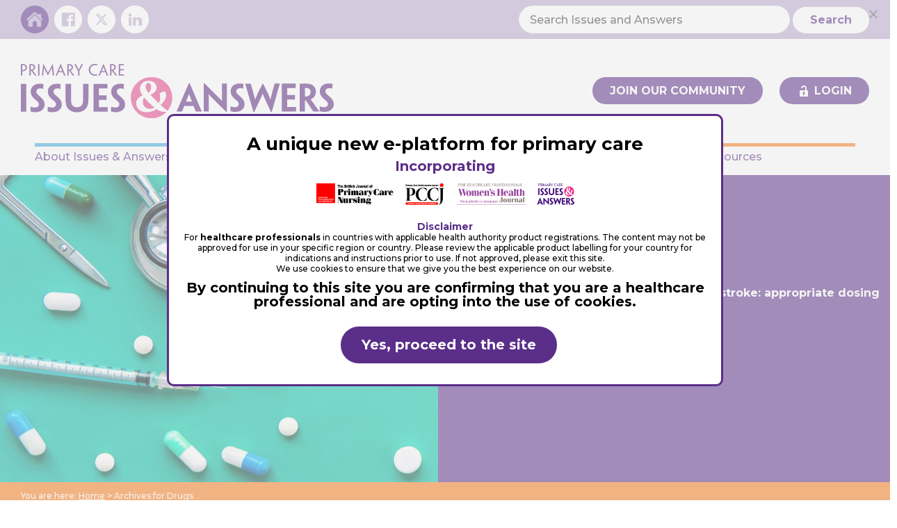

--- FILE ---
content_type: text/html; charset=UTF-8
request_url: https://www.issuesandanswers.org/topic/drugs/
body_size: 33766
content:
<!DOCTYPE html>
<html lang="en-GB" prefix="og: https://ogp.me/ns#">
<head >
<meta charset="UTF-8" />
<meta name="viewport" content="width=device-width, initial-scale=1" />
	<style>img:is([sizes="auto" i], [sizes^="auto," i]) { contain-intrinsic-size: 3000px 1500px }</style>
	
<!-- Google Tag Manager for WordPress by gtm4wp.com -->
<script data-cfasync="false" data-pagespeed-no-defer>
	var gtm4wp_datalayer_name = "dataLayer";
	var dataLayer = dataLayer || [];
</script>
<!-- End Google Tag Manager for WordPress by gtm4wp.com -->
<!-- Search Engine Optimization by Rank Math - https://rankmath.com/ -->
<title>Drugs - Issues and Answers</title>
<meta name="robots" content="follow, index, max-snippet:-1, max-video-preview:-1, max-image-preview:large"/>
<link rel="canonical" href="https://www.issuesandanswers.org/topic/drugs/" />
<link rel="next" href="https://www.issuesandanswers.org/topic/drugs/page/2/" />
<meta property="og:locale" content="en_GB" />
<meta property="og:type" content="article" />
<meta property="og:title" content="Drugs - Issues and Answers" />
<meta property="og:url" content="https://www.issuesandanswers.org/topic/drugs/" />
<meta property="og:site_name" content="Issues and Answers" />
<meta property="og:image" content="https://www.issuesandanswers.org/wp-content/uploads/2022/05/ianda-card.jpg" />
<meta property="og:image:secure_url" content="https://www.issuesandanswers.org/wp-content/uploads/2022/05/ianda-card.jpg" />
<meta property="og:image:width" content="1200" />
<meta property="og:image:height" content="630" />
<meta property="og:image:alt" content="Issues and Answers" />
<meta property="og:image:type" content="image/jpeg" />
<meta name="twitter:card" content="summary_large_image" />
<meta name="twitter:title" content="Drugs - Issues and Answers" />
<meta name="twitter:image" content="https://www.issuesandanswers.org/wp-content/uploads/2022/05/ianda-card.jpg" />
<meta name="twitter:label1" content="Posts" />
<meta name="twitter:data1" content="78" />
<script type="application/ld+json" class="rank-math-schema">{"@context":"https://schema.org","@graph":[{"@type":"MedicalOrganization","@id":"https://www.issuesandanswers.org/#organization","name":"Issues and Answers","url":"https://www.issuesandanswers.org","logo":{"@type":"ImageObject","@id":"https://www.issuesandanswers.org/#logo","url":"https://www.issuesandanswers.org/wp-content/uploads/2020/05/I-and-A-Logo-Square.jpg","contentUrl":"https://www.issuesandanswers.org/wp-content/uploads/2020/05/I-and-A-Logo-Square.jpg","caption":"Issues and Answers","inLanguage":"en-GB","width":"500","height":"500"}},{"@type":"WebSite","@id":"https://www.issuesandanswers.org/#website","url":"https://www.issuesandanswers.org","name":"Issues and Answers","publisher":{"@id":"https://www.issuesandanswers.org/#organization"},"inLanguage":"en-GB"},{"@type":"CollectionPage","@id":"https://www.issuesandanswers.org/topic/drugs/#webpage","url":"https://www.issuesandanswers.org/topic/drugs/","name":"Drugs - Issues and Answers","isPartOf":{"@id":"https://www.issuesandanswers.org/#website"},"inLanguage":"en-GB"}]}</script>
<!-- /Rank Math WordPress SEO plugin -->

<link rel='dns-prefetch' href='//player.vimeo.com' />
<link rel='dns-prefetch' href='//fonts.googleapis.com' />
<link rel="alternate" type="application/rss+xml" title="Issues and Answers &raquo; Feed" href="https://www.issuesandanswers.org/feed/" />
<link rel="alternate" type="application/rss+xml" title="Issues and Answers &raquo; Comments Feed" href="https://www.issuesandanswers.org/comments/feed/" />
<link rel="alternate" type="application/rss+xml" title="Issues and Answers &raquo; Drugs Topic Feed" href="https://www.issuesandanswers.org/topic/drugs/feed/" />
		<!-- This site uses the Google Analytics by MonsterInsights plugin v9.11.1 - Using Analytics tracking - https://www.monsterinsights.com/ -->
							<script src="//www.googletagmanager.com/gtag/js?id=G-2H6YCEYNPP"  data-cfasync="false" data-wpfc-render="false" type="text/javascript" async></script>
			<script data-cfasync="false" data-wpfc-render="false" type="text/javascript">
				var mi_version = '9.11.1';
				var mi_track_user = true;
				var mi_no_track_reason = '';
								var MonsterInsightsDefaultLocations = {"page_location":"https:\/\/www.issuesandanswers.org\/topic\/drugs\/"};
								if ( typeof MonsterInsightsPrivacyGuardFilter === 'function' ) {
					var MonsterInsightsLocations = (typeof MonsterInsightsExcludeQuery === 'object') ? MonsterInsightsPrivacyGuardFilter( MonsterInsightsExcludeQuery ) : MonsterInsightsPrivacyGuardFilter( MonsterInsightsDefaultLocations );
				} else {
					var MonsterInsightsLocations = (typeof MonsterInsightsExcludeQuery === 'object') ? MonsterInsightsExcludeQuery : MonsterInsightsDefaultLocations;
				}

								var disableStrs = [
										'ga-disable-G-2H6YCEYNPP',
									];

				/* Function to detect opted out users */
				function __gtagTrackerIsOptedOut() {
					for (var index = 0; index < disableStrs.length; index++) {
						if (document.cookie.indexOf(disableStrs[index] + '=true') > -1) {
							return true;
						}
					}

					return false;
				}

				/* Disable tracking if the opt-out cookie exists. */
				if (__gtagTrackerIsOptedOut()) {
					for (var index = 0; index < disableStrs.length; index++) {
						window[disableStrs[index]] = true;
					}
				}

				/* Opt-out function */
				function __gtagTrackerOptout() {
					for (var index = 0; index < disableStrs.length; index++) {
						document.cookie = disableStrs[index] + '=true; expires=Thu, 31 Dec 2099 23:59:59 UTC; path=/';
						window[disableStrs[index]] = true;
					}
				}

				if ('undefined' === typeof gaOptout) {
					function gaOptout() {
						__gtagTrackerOptout();
					}
				}
								window.dataLayer = window.dataLayer || [];

				window.MonsterInsightsDualTracker = {
					helpers: {},
					trackers: {},
				};
				if (mi_track_user) {
					function __gtagDataLayer() {
						dataLayer.push(arguments);
					}

					function __gtagTracker(type, name, parameters) {
						if (!parameters) {
							parameters = {};
						}

						if (parameters.send_to) {
							__gtagDataLayer.apply(null, arguments);
							return;
						}

						if (type === 'event') {
														parameters.send_to = monsterinsights_frontend.v4_id;
							var hookName = name;
							if (typeof parameters['event_category'] !== 'undefined') {
								hookName = parameters['event_category'] + ':' + name;
							}

							if (typeof MonsterInsightsDualTracker.trackers[hookName] !== 'undefined') {
								MonsterInsightsDualTracker.trackers[hookName](parameters);
							} else {
								__gtagDataLayer('event', name, parameters);
							}
							
						} else {
							__gtagDataLayer.apply(null, arguments);
						}
					}

					__gtagTracker('js', new Date());
					__gtagTracker('set', {
						'developer_id.dZGIzZG': true,
											});
					if ( MonsterInsightsLocations.page_location ) {
						__gtagTracker('set', MonsterInsightsLocations);
					}
										__gtagTracker('config', 'G-2H6YCEYNPP', {"forceSSL":"true","link_attribution":"true"} );
										window.gtag = __gtagTracker;										(function () {
						/* https://developers.google.com/analytics/devguides/collection/analyticsjs/ */
						/* ga and __gaTracker compatibility shim. */
						var noopfn = function () {
							return null;
						};
						var newtracker = function () {
							return new Tracker();
						};
						var Tracker = function () {
							return null;
						};
						var p = Tracker.prototype;
						p.get = noopfn;
						p.set = noopfn;
						p.send = function () {
							var args = Array.prototype.slice.call(arguments);
							args.unshift('send');
							__gaTracker.apply(null, args);
						};
						var __gaTracker = function () {
							var len = arguments.length;
							if (len === 0) {
								return;
							}
							var f = arguments[len - 1];
							if (typeof f !== 'object' || f === null || typeof f.hitCallback !== 'function') {
								if ('send' === arguments[0]) {
									var hitConverted, hitObject = false, action;
									if ('event' === arguments[1]) {
										if ('undefined' !== typeof arguments[3]) {
											hitObject = {
												'eventAction': arguments[3],
												'eventCategory': arguments[2],
												'eventLabel': arguments[4],
												'value': arguments[5] ? arguments[5] : 1,
											}
										}
									}
									if ('pageview' === arguments[1]) {
										if ('undefined' !== typeof arguments[2]) {
											hitObject = {
												'eventAction': 'page_view',
												'page_path': arguments[2],
											}
										}
									}
									if (typeof arguments[2] === 'object') {
										hitObject = arguments[2];
									}
									if (typeof arguments[5] === 'object') {
										Object.assign(hitObject, arguments[5]);
									}
									if ('undefined' !== typeof arguments[1].hitType) {
										hitObject = arguments[1];
										if ('pageview' === hitObject.hitType) {
											hitObject.eventAction = 'page_view';
										}
									}
									if (hitObject) {
										action = 'timing' === arguments[1].hitType ? 'timing_complete' : hitObject.eventAction;
										hitConverted = mapArgs(hitObject);
										__gtagTracker('event', action, hitConverted);
									}
								}
								return;
							}

							function mapArgs(args) {
								var arg, hit = {};
								var gaMap = {
									'eventCategory': 'event_category',
									'eventAction': 'event_action',
									'eventLabel': 'event_label',
									'eventValue': 'event_value',
									'nonInteraction': 'non_interaction',
									'timingCategory': 'event_category',
									'timingVar': 'name',
									'timingValue': 'value',
									'timingLabel': 'event_label',
									'page': 'page_path',
									'location': 'page_location',
									'title': 'page_title',
									'referrer' : 'page_referrer',
								};
								for (arg in args) {
																		if (!(!args.hasOwnProperty(arg) || !gaMap.hasOwnProperty(arg))) {
										hit[gaMap[arg]] = args[arg];
									} else {
										hit[arg] = args[arg];
									}
								}
								return hit;
							}

							try {
								f.hitCallback();
							} catch (ex) {
							}
						};
						__gaTracker.create = newtracker;
						__gaTracker.getByName = newtracker;
						__gaTracker.getAll = function () {
							return [];
						};
						__gaTracker.remove = noopfn;
						__gaTracker.loaded = true;
						window['__gaTracker'] = __gaTracker;
					})();
									} else {
										console.log("");
					(function () {
						function __gtagTracker() {
							return null;
						}

						window['__gtagTracker'] = __gtagTracker;
						window['gtag'] = __gtagTracker;
					})();
									}
			</script>
							<!-- / Google Analytics by MonsterInsights -->
		<script type="text/javascript">
/* <![CDATA[ */
window._wpemojiSettings = {"baseUrl":"https:\/\/s.w.org\/images\/core\/emoji\/15.1.0\/72x72\/","ext":".png","svgUrl":"https:\/\/s.w.org\/images\/core\/emoji\/15.1.0\/svg\/","svgExt":".svg","source":{"concatemoji":"https:\/\/www.issuesandanswers.org\/wp-includes\/js\/wp-emoji-release.min.js?ver=6.8.1"}};
/*! This file is auto-generated */
!function(i,n){var o,s,e;function c(e){try{var t={supportTests:e,timestamp:(new Date).valueOf()};sessionStorage.setItem(o,JSON.stringify(t))}catch(e){}}function p(e,t,n){e.clearRect(0,0,e.canvas.width,e.canvas.height),e.fillText(t,0,0);var t=new Uint32Array(e.getImageData(0,0,e.canvas.width,e.canvas.height).data),r=(e.clearRect(0,0,e.canvas.width,e.canvas.height),e.fillText(n,0,0),new Uint32Array(e.getImageData(0,0,e.canvas.width,e.canvas.height).data));return t.every(function(e,t){return e===r[t]})}function u(e,t,n){switch(t){case"flag":return n(e,"\ud83c\udff3\ufe0f\u200d\u26a7\ufe0f","\ud83c\udff3\ufe0f\u200b\u26a7\ufe0f")?!1:!n(e,"\ud83c\uddfa\ud83c\uddf3","\ud83c\uddfa\u200b\ud83c\uddf3")&&!n(e,"\ud83c\udff4\udb40\udc67\udb40\udc62\udb40\udc65\udb40\udc6e\udb40\udc67\udb40\udc7f","\ud83c\udff4\u200b\udb40\udc67\u200b\udb40\udc62\u200b\udb40\udc65\u200b\udb40\udc6e\u200b\udb40\udc67\u200b\udb40\udc7f");case"emoji":return!n(e,"\ud83d\udc26\u200d\ud83d\udd25","\ud83d\udc26\u200b\ud83d\udd25")}return!1}function f(e,t,n){var r="undefined"!=typeof WorkerGlobalScope&&self instanceof WorkerGlobalScope?new OffscreenCanvas(300,150):i.createElement("canvas"),a=r.getContext("2d",{willReadFrequently:!0}),o=(a.textBaseline="top",a.font="600 32px Arial",{});return e.forEach(function(e){o[e]=t(a,e,n)}),o}function t(e){var t=i.createElement("script");t.src=e,t.defer=!0,i.head.appendChild(t)}"undefined"!=typeof Promise&&(o="wpEmojiSettingsSupports",s=["flag","emoji"],n.supports={everything:!0,everythingExceptFlag:!0},e=new Promise(function(e){i.addEventListener("DOMContentLoaded",e,{once:!0})}),new Promise(function(t){var n=function(){try{var e=JSON.parse(sessionStorage.getItem(o));if("object"==typeof e&&"number"==typeof e.timestamp&&(new Date).valueOf()<e.timestamp+604800&&"object"==typeof e.supportTests)return e.supportTests}catch(e){}return null}();if(!n){if("undefined"!=typeof Worker&&"undefined"!=typeof OffscreenCanvas&&"undefined"!=typeof URL&&URL.createObjectURL&&"undefined"!=typeof Blob)try{var e="postMessage("+f.toString()+"("+[JSON.stringify(s),u.toString(),p.toString()].join(",")+"));",r=new Blob([e],{type:"text/javascript"}),a=new Worker(URL.createObjectURL(r),{name:"wpTestEmojiSupports"});return void(a.onmessage=function(e){c(n=e.data),a.terminate(),t(n)})}catch(e){}c(n=f(s,u,p))}t(n)}).then(function(e){for(var t in e)n.supports[t]=e[t],n.supports.everything=n.supports.everything&&n.supports[t],"flag"!==t&&(n.supports.everythingExceptFlag=n.supports.everythingExceptFlag&&n.supports[t]);n.supports.everythingExceptFlag=n.supports.everythingExceptFlag&&!n.supports.flag,n.DOMReady=!1,n.readyCallback=function(){n.DOMReady=!0}}).then(function(){return e}).then(function(){var e;n.supports.everything||(n.readyCallback(),(e=n.source||{}).concatemoji?t(e.concatemoji):e.wpemoji&&e.twemoji&&(t(e.twemoji),t(e.wpemoji)))}))}((window,document),window._wpemojiSettings);
/* ]]> */
</script>
<link rel='stylesheet' id='graphnic-starter-css' href='https://www.issuesandanswers.org/wp-content/themes/issues-answers-theme/style.css?ver=1.0.16' type='text/css' media='all' />
<style id='wp-emoji-styles-inline-css' type='text/css'>

	img.wp-smiley, img.emoji {
		display: inline !important;
		border: none !important;
		box-shadow: none !important;
		height: 1em !important;
		width: 1em !important;
		margin: 0 0.07em !important;
		vertical-align: -0.1em !important;
		background: none !important;
		padding: 0 !important;
	}
</style>
<link rel='stylesheet' id='wp-block-library-css' href='https://www.issuesandanswers.org/wp-includes/css/dist/block-library/style.min.css?ver=6.8.1' type='text/css' media='all' />
<style id='classic-theme-styles-inline-css' type='text/css'>
/*! This file is auto-generated */
.wp-block-button__link{color:#fff;background-color:#32373c;border-radius:9999px;box-shadow:none;text-decoration:none;padding:calc(.667em + 2px) calc(1.333em + 2px);font-size:1.125em}.wp-block-file__button{background:#32373c;color:#fff;text-decoration:none}
</style>
<style id='qsm-quiz-style-inline-css' type='text/css'>


</style>
<style id='global-styles-inline-css' type='text/css'>
:root{--wp--preset--aspect-ratio--square: 1;--wp--preset--aspect-ratio--4-3: 4/3;--wp--preset--aspect-ratio--3-4: 3/4;--wp--preset--aspect-ratio--3-2: 3/2;--wp--preset--aspect-ratio--2-3: 2/3;--wp--preset--aspect-ratio--16-9: 16/9;--wp--preset--aspect-ratio--9-16: 9/16;--wp--preset--color--black: #000000;--wp--preset--color--cyan-bluish-gray: #abb8c3;--wp--preset--color--white: #ffffff;--wp--preset--color--pale-pink: #f78da7;--wp--preset--color--vivid-red: #cf2e2e;--wp--preset--color--luminous-vivid-orange: #ff6900;--wp--preset--color--luminous-vivid-amber: #fcb900;--wp--preset--color--light-green-cyan: #7bdcb5;--wp--preset--color--vivid-green-cyan: #00d084;--wp--preset--color--pale-cyan-blue: #8ed1fc;--wp--preset--color--vivid-cyan-blue: #0693e3;--wp--preset--color--vivid-purple: #9b51e0;--wp--preset--color--light-gray: #f5f5f5;--wp--preset--color--medium-gray: #999;--wp--preset--color--dark-gray: #333;--wp--preset--color--vibrant-purple: #5B2E89;--wp--preset--color--light-purple: #F1E7FA;--wp--preset--color--vibrant-pink: #EA4D91;--wp--preset--color--light-pink: #FCF3F7;--wp--preset--color--vibrant-blue: #3FABDC;--wp--preset--color--vibrant-orange: #FB7D1C;--wp--preset--color--light-orange: #FFF3E9;--wp--preset--gradient--vivid-cyan-blue-to-vivid-purple: linear-gradient(135deg,rgba(6,147,227,1) 0%,rgb(155,81,224) 100%);--wp--preset--gradient--light-green-cyan-to-vivid-green-cyan: linear-gradient(135deg,rgb(122,220,180) 0%,rgb(0,208,130) 100%);--wp--preset--gradient--luminous-vivid-amber-to-luminous-vivid-orange: linear-gradient(135deg,rgba(252,185,0,1) 0%,rgba(255,105,0,1) 100%);--wp--preset--gradient--luminous-vivid-orange-to-vivid-red: linear-gradient(135deg,rgba(255,105,0,1) 0%,rgb(207,46,46) 100%);--wp--preset--gradient--very-light-gray-to-cyan-bluish-gray: linear-gradient(135deg,rgb(238,238,238) 0%,rgb(169,184,195) 100%);--wp--preset--gradient--cool-to-warm-spectrum: linear-gradient(135deg,rgb(74,234,220) 0%,rgb(151,120,209) 20%,rgb(207,42,186) 40%,rgb(238,44,130) 60%,rgb(251,105,98) 80%,rgb(254,248,76) 100%);--wp--preset--gradient--blush-light-purple: linear-gradient(135deg,rgb(255,206,236) 0%,rgb(152,150,240) 100%);--wp--preset--gradient--blush-bordeaux: linear-gradient(135deg,rgb(254,205,165) 0%,rgb(254,45,45) 50%,rgb(107,0,62) 100%);--wp--preset--gradient--luminous-dusk: linear-gradient(135deg,rgb(255,203,112) 0%,rgb(199,81,192) 50%,rgb(65,88,208) 100%);--wp--preset--gradient--pale-ocean: linear-gradient(135deg,rgb(255,245,203) 0%,rgb(182,227,212) 50%,rgb(51,167,181) 100%);--wp--preset--gradient--electric-grass: linear-gradient(135deg,rgb(202,248,128) 0%,rgb(113,206,126) 100%);--wp--preset--gradient--midnight: linear-gradient(135deg,rgb(2,3,129) 0%,rgb(40,116,252) 100%);--wp--preset--font-size--small: 12px;--wp--preset--font-size--medium: 20px;--wp--preset--font-size--large: 20px;--wp--preset--font-size--x-large: 42px;--wp--preset--font-size--normal: 16px;--wp--preset--font-size--larger: 24px;--wp--preset--spacing--20: 0.44rem;--wp--preset--spacing--30: 0.67rem;--wp--preset--spacing--40: 1rem;--wp--preset--spacing--50: 1.5rem;--wp--preset--spacing--60: 2.25rem;--wp--preset--spacing--70: 3.38rem;--wp--preset--spacing--80: 5.06rem;--wp--preset--shadow--natural: 6px 6px 9px rgba(0, 0, 0, 0.2);--wp--preset--shadow--deep: 12px 12px 50px rgba(0, 0, 0, 0.4);--wp--preset--shadow--sharp: 6px 6px 0px rgba(0, 0, 0, 0.2);--wp--preset--shadow--outlined: 6px 6px 0px -3px rgba(255, 255, 255, 1), 6px 6px rgba(0, 0, 0, 1);--wp--preset--shadow--crisp: 6px 6px 0px rgba(0, 0, 0, 1);}:where(.is-layout-flex){gap: 0.5em;}:where(.is-layout-grid){gap: 0.5em;}body .is-layout-flex{display: flex;}.is-layout-flex{flex-wrap: wrap;align-items: center;}.is-layout-flex > :is(*, div){margin: 0;}body .is-layout-grid{display: grid;}.is-layout-grid > :is(*, div){margin: 0;}:where(.wp-block-columns.is-layout-flex){gap: 2em;}:where(.wp-block-columns.is-layout-grid){gap: 2em;}:where(.wp-block-post-template.is-layout-flex){gap: 1.25em;}:where(.wp-block-post-template.is-layout-grid){gap: 1.25em;}.has-black-color{color: var(--wp--preset--color--black) !important;}.has-cyan-bluish-gray-color{color: var(--wp--preset--color--cyan-bluish-gray) !important;}.has-white-color{color: var(--wp--preset--color--white) !important;}.has-pale-pink-color{color: var(--wp--preset--color--pale-pink) !important;}.has-vivid-red-color{color: var(--wp--preset--color--vivid-red) !important;}.has-luminous-vivid-orange-color{color: var(--wp--preset--color--luminous-vivid-orange) !important;}.has-luminous-vivid-amber-color{color: var(--wp--preset--color--luminous-vivid-amber) !important;}.has-light-green-cyan-color{color: var(--wp--preset--color--light-green-cyan) !important;}.has-vivid-green-cyan-color{color: var(--wp--preset--color--vivid-green-cyan) !important;}.has-pale-cyan-blue-color{color: var(--wp--preset--color--pale-cyan-blue) !important;}.has-vivid-cyan-blue-color{color: var(--wp--preset--color--vivid-cyan-blue) !important;}.has-vivid-purple-color{color: var(--wp--preset--color--vivid-purple) !important;}.has-black-background-color{background-color: var(--wp--preset--color--black) !important;}.has-cyan-bluish-gray-background-color{background-color: var(--wp--preset--color--cyan-bluish-gray) !important;}.has-white-background-color{background-color: var(--wp--preset--color--white) !important;}.has-pale-pink-background-color{background-color: var(--wp--preset--color--pale-pink) !important;}.has-vivid-red-background-color{background-color: var(--wp--preset--color--vivid-red) !important;}.has-luminous-vivid-orange-background-color{background-color: var(--wp--preset--color--luminous-vivid-orange) !important;}.has-luminous-vivid-amber-background-color{background-color: var(--wp--preset--color--luminous-vivid-amber) !important;}.has-light-green-cyan-background-color{background-color: var(--wp--preset--color--light-green-cyan) !important;}.has-vivid-green-cyan-background-color{background-color: var(--wp--preset--color--vivid-green-cyan) !important;}.has-pale-cyan-blue-background-color{background-color: var(--wp--preset--color--pale-cyan-blue) !important;}.has-vivid-cyan-blue-background-color{background-color: var(--wp--preset--color--vivid-cyan-blue) !important;}.has-vivid-purple-background-color{background-color: var(--wp--preset--color--vivid-purple) !important;}.has-black-border-color{border-color: var(--wp--preset--color--black) !important;}.has-cyan-bluish-gray-border-color{border-color: var(--wp--preset--color--cyan-bluish-gray) !important;}.has-white-border-color{border-color: var(--wp--preset--color--white) !important;}.has-pale-pink-border-color{border-color: var(--wp--preset--color--pale-pink) !important;}.has-vivid-red-border-color{border-color: var(--wp--preset--color--vivid-red) !important;}.has-luminous-vivid-orange-border-color{border-color: var(--wp--preset--color--luminous-vivid-orange) !important;}.has-luminous-vivid-amber-border-color{border-color: var(--wp--preset--color--luminous-vivid-amber) !important;}.has-light-green-cyan-border-color{border-color: var(--wp--preset--color--light-green-cyan) !important;}.has-vivid-green-cyan-border-color{border-color: var(--wp--preset--color--vivid-green-cyan) !important;}.has-pale-cyan-blue-border-color{border-color: var(--wp--preset--color--pale-cyan-blue) !important;}.has-vivid-cyan-blue-border-color{border-color: var(--wp--preset--color--vivid-cyan-blue) !important;}.has-vivid-purple-border-color{border-color: var(--wp--preset--color--vivid-purple) !important;}.has-vivid-cyan-blue-to-vivid-purple-gradient-background{background: var(--wp--preset--gradient--vivid-cyan-blue-to-vivid-purple) !important;}.has-light-green-cyan-to-vivid-green-cyan-gradient-background{background: var(--wp--preset--gradient--light-green-cyan-to-vivid-green-cyan) !important;}.has-luminous-vivid-amber-to-luminous-vivid-orange-gradient-background{background: var(--wp--preset--gradient--luminous-vivid-amber-to-luminous-vivid-orange) !important;}.has-luminous-vivid-orange-to-vivid-red-gradient-background{background: var(--wp--preset--gradient--luminous-vivid-orange-to-vivid-red) !important;}.has-very-light-gray-to-cyan-bluish-gray-gradient-background{background: var(--wp--preset--gradient--very-light-gray-to-cyan-bluish-gray) !important;}.has-cool-to-warm-spectrum-gradient-background{background: var(--wp--preset--gradient--cool-to-warm-spectrum) !important;}.has-blush-light-purple-gradient-background{background: var(--wp--preset--gradient--blush-light-purple) !important;}.has-blush-bordeaux-gradient-background{background: var(--wp--preset--gradient--blush-bordeaux) !important;}.has-luminous-dusk-gradient-background{background: var(--wp--preset--gradient--luminous-dusk) !important;}.has-pale-ocean-gradient-background{background: var(--wp--preset--gradient--pale-ocean) !important;}.has-electric-grass-gradient-background{background: var(--wp--preset--gradient--electric-grass) !important;}.has-midnight-gradient-background{background: var(--wp--preset--gradient--midnight) !important;}.has-small-font-size{font-size: var(--wp--preset--font-size--small) !important;}.has-medium-font-size{font-size: var(--wp--preset--font-size--medium) !important;}.has-large-font-size{font-size: var(--wp--preset--font-size--large) !important;}.has-x-large-font-size{font-size: var(--wp--preset--font-size--x-large) !important;}
:where(.wp-block-post-template.is-layout-flex){gap: 1.25em;}:where(.wp-block-post-template.is-layout-grid){gap: 1.25em;}
:where(.wp-block-columns.is-layout-flex){gap: 2em;}:where(.wp-block-columns.is-layout-grid){gap: 2em;}
:root :where(.wp-block-pullquote){font-size: 1.5em;line-height: 1.6;}
</style>
<link rel='stylesheet' id='cookie-notice-front-css' href='https://www.issuesandanswers.org/wp-content/plugins/cookie-notice/css/front.min.css?ver=2.5.7' type='text/css' media='all' />
<link rel='stylesheet' id='ditty-displays-css' href='https://www.issuesandanswers.org/wp-content/plugins/ditty-news-ticker/build/dittyDisplays.css?ver=3.1.56' type='text/css' media='all' />
<link rel='stylesheet' id='ditty-fontawesome-css' href='https://www.issuesandanswers.org/wp-content/plugins/ditty-news-ticker/includes/libs/fontawesome-6.4.0/css/all.css?ver=6.4.0' type='text/css' media='' />
<link rel='stylesheet' id='wpdm-fonticon-css' href='https://www.issuesandanswers.org/wp-content/plugins/download-manager/assets/wpdm-iconfont/css/wpdm-icons.css?ver=6.8.1' type='text/css' media='all' />
<link rel='stylesheet' id='wpdm-front-css' href='https://www.issuesandanswers.org/wp-content/plugins/download-manager/assets/css/front.min.css?ver=6.8.1' type='text/css' media='all' />
<link rel='stylesheet' id='supersideme-style-css' href='https://www.issuesandanswers.org/wp-content/plugins/superside-me/includes/css/supersideme-style.css?ver=2.8.1' type='text/css' media='screen' />
<style id='supersideme-style-inline-css' type='text/css'>
@media only screen and (max-width:1068px) {nav,#nav,.nav-primary,.nav-secondary,.supersideme .site-header .secondary-toggle,.menu-toggle {display:none }.slide-nav-link,.ssme-search,.button.ssme-button.ssme-custom,.utility {display:block }}.sidr {width:260px }.sidr.left {left:-260px }.sidr.right {right:-260px }.slide-nav-link {background-color:#5b2e8a;right:0;color:#fefefe;position:relative;width:100% }.sidr {background-color:#5b2e8a;color:#fefefe }.sidr h3,.sidr h4,.sidr .widget,.sidr p {color:#fefefe }.slide-nav-link:focus,.sidr:focus,.sidr a:focus,.menu-close:focus,.sub-menu-toggle:focus {outline:#fefefe dotted 1px }.sidr a,.sidr a:focus,.sidr a:active,.sidr button,.sidr .sub-menu-toggle:before {color:#fefefe }.search-me {color:#5b2e8a }.sidr .sub-menu-toggle:before {content:none }
</style>
<link rel='stylesheet' id='wpsm_tabs_r-font-awesome-front-css' href='https://www.issuesandanswers.org/wp-content/plugins/tabs-responsive/assets/css/font-awesome/css/font-awesome.min.css?ver=6.8.1' type='text/css' media='all' />
<link rel='stylesheet' id='wpsm_tabs_r_bootstrap-front-css' href='https://www.issuesandanswers.org/wp-content/plugins/tabs-responsive/assets/css/bootstrap-front.css?ver=6.8.1' type='text/css' media='all' />
<link rel='stylesheet' id='wpsm_tabs_r_animate-css' href='https://www.issuesandanswers.org/wp-content/plugins/tabs-responsive/assets/css/animate.css?ver=6.8.1' type='text/css' media='all' />
<link rel='stylesheet' id='uncannyowl-learndash-toolkit-free-css' href='https://www.issuesandanswers.org/wp-content/plugins/uncanny-learndash-toolkit/src/assets/frontend/dist/bundle.min.css?ver=3.7.0.3' type='text/css' media='all' />
<link rel='stylesheet' id='learndash_quiz_front_css-css' href='//www.issuesandanswers.org/wp-content/plugins/sfwd-lms/themes/legacy/templates/learndash_quiz_front.min.css?ver=4.23.0' type='text/css' media='all' />
<link rel='stylesheet' id='dashicons-css' href='https://www.issuesandanswers.org/wp-includes/css/dashicons.min.css?ver=6.8.1' type='text/css' media='all' />
<link rel='stylesheet' id='learndash-css' href='//www.issuesandanswers.org/wp-content/plugins/sfwd-lms/src/assets/dist/css/styles.css?ver=4.23.0' type='text/css' media='all' />
<link rel='stylesheet' id='jquery-dropdown-css-css' href='//www.issuesandanswers.org/wp-content/plugins/sfwd-lms/assets/css/jquery.dropdown.min.css?ver=4.23.0' type='text/css' media='all' />
<link rel='stylesheet' id='learndash_lesson_video-css' href='//www.issuesandanswers.org/wp-content/plugins/sfwd-lms/themes/legacy/templates/learndash_lesson_video.min.css?ver=4.23.0' type='text/css' media='all' />
<link rel='stylesheet' id='learndash-admin-bar-css' href='https://www.issuesandanswers.org/wp-content/plugins/sfwd-lms/src/assets/dist/css/admin-bar/styles.css?ver=4.23.0' type='text/css' media='all' />
<link rel='stylesheet' id='qsm_style_8618-css' href='https://www.issuesandanswers.org/wp-content/plugins/qsm-user-dashboard-8618/css/style.css?ver=1.1.0' type='text/css' media='all' />
<link rel='stylesheet' id='graphnic-starter-stylesheet-css' href='https://www.issuesandanswers.org/wp-content/themes/issues-answers-theme/css/style.css?ver=1.0.16' type='text/css' media='all' />
<link rel='stylesheet' id='graphnic-starter-fonts-css' href='https://fonts.googleapis.com/css?family=Montserrat%3A500%2C500i%2C700%2C700i&#038;display=swap&#038;ver=1.0.16' type='text/css' media='all' />
<link rel='stylesheet' id='graphnic-starter-gutenberg-css' href='https://www.issuesandanswers.org/wp-content/themes/issues-answers-theme/css/gutenberg-frontend.css?ver=1.0.16' type='text/css' media='all' />
<link rel='stylesheet' id='learndash-front-css' href='//www.issuesandanswers.org/wp-content/plugins/sfwd-lms/themes/ld30/assets/css/learndash.min.css?ver=4.23.0' type='text/css' media='all' />
<style id='learndash-front-inline-css' type='text/css'>
		.learndash-wrapper .ld-item-list .ld-item-list-item.ld-is-next,
		.learndash-wrapper .wpProQuiz_content .wpProQuiz_questionListItem label:focus-within {
			border-color: #e94c92;
		}

		/*
		.learndash-wrapper a:not(.ld-button):not(#quiz_continue_link):not(.ld-focus-menu-link):not(.btn-blue):not(#quiz_continue_link):not(.ld-js-register-account):not(#ld-focus-mode-course-heading):not(#btn-join):not(.ld-item-name):not(.ld-table-list-item-preview):not(.ld-lesson-item-preview-heading),
		 */

		.learndash-wrapper .ld-breadcrumbs a,
		.learndash-wrapper .ld-lesson-item.ld-is-current-lesson .ld-lesson-item-preview-heading,
		.learndash-wrapper .ld-lesson-item.ld-is-current-lesson .ld-lesson-title,
		.learndash-wrapper .ld-primary-color-hover:hover,
		.learndash-wrapper .ld-primary-color,
		.learndash-wrapper .ld-primary-color-hover:hover,
		.learndash-wrapper .ld-primary-color,
		.learndash-wrapper .ld-tabs .ld-tabs-navigation .ld-tab.ld-active,
		.learndash-wrapper .ld-button.ld-button-transparent,
		.learndash-wrapper .ld-button.ld-button-reverse,
		.learndash-wrapper .ld-icon-certificate,
		.learndash-wrapper .ld-login-modal .ld-login-modal-login .ld-modal-heading,
		#wpProQuiz_user_content a,
		.learndash-wrapper .ld-item-list .ld-item-list-item a.ld-item-name:hover,
		.learndash-wrapper .ld-focus-comments__heading-actions .ld-expand-button,
		.learndash-wrapper .ld-focus-comments__heading a,
		.learndash-wrapper .ld-focus-comments .comment-respond a,
		.learndash-wrapper .ld-focus-comment .ld-comment-reply a.comment-reply-link:hover,
		.learndash-wrapper .ld-expand-button.ld-button-alternate {
			color: #e94c92 !important;
		}

		.learndash-wrapper .ld-focus-comment.bypostauthor>.ld-comment-wrapper,
		.learndash-wrapper .ld-focus-comment.role-group_leader>.ld-comment-wrapper,
		.learndash-wrapper .ld-focus-comment.role-administrator>.ld-comment-wrapper {
			background-color:rgba(233, 76, 146, 0.03) !important;
		}


		.learndash-wrapper .ld-primary-background,
		.learndash-wrapper .ld-tabs .ld-tabs-navigation .ld-tab.ld-active:after {
			background: #e94c92 !important;
		}



		.learndash-wrapper .ld-course-navigation .ld-lesson-item.ld-is-current-lesson .ld-status-incomplete,
		.learndash-wrapper .ld-focus-comment.bypostauthor:not(.ptype-sfwd-assignment) >.ld-comment-wrapper>.ld-comment-avatar img,
		.learndash-wrapper .ld-focus-comment.role-group_leader>.ld-comment-wrapper>.ld-comment-avatar img,
		.learndash-wrapper .ld-focus-comment.role-administrator>.ld-comment-wrapper>.ld-comment-avatar img {
			border-color: #e94c92 !important;
		}



		.learndash-wrapper .ld-loading::before {
			border-top:3px solid #e94c92 !important;
		}

		.learndash-wrapper .ld-button:hover:not([disabled]):not(.ld-button-transparent):not(.ld--ignore-inline-css),
		#learndash-tooltips .ld-tooltip:after,
		#learndash-tooltips .ld-tooltip,
		.ld-tooltip:not(.ld-tooltip--modern) [role="tooltip"],
		.learndash-wrapper .ld-primary-background,
		.learndash-wrapper .btn-join:not(.ld--ignore-inline-css),
		.learndash-wrapper #btn-join:not(.ld--ignore-inline-css),
		.learndash-wrapper .ld-button:not([disabled]):not(.ld-button-reverse):not(.ld-button-transparent):not(.ld--ignore-inline-css),
		.learndash-wrapper .ld-expand-button:not([disabled]),
		.learndash-wrapper .wpProQuiz_content .wpProQuiz_button:not([disabled]):not(.wpProQuiz_button_reShowQuestion):not(.wpProQuiz_button_restartQuiz),
		.learndash-wrapper .wpProQuiz_content .wpProQuiz_button2:not([disabled]),
		.learndash-wrapper .ld-focus .ld-focus-sidebar .ld-course-navigation-heading,
		.learndash-wrapper .ld-focus-comments .form-submit #submit,
		.learndash-wrapper .ld-login-modal input[type='submit']:not([disabled]),
		.learndash-wrapper .ld-login-modal .ld-login-modal-register:not([disabled]),
		.learndash-wrapper .wpProQuiz_content .wpProQuiz_certificate a.btn-blue:not([disabled]),
		.learndash-wrapper .ld-focus .ld-focus-header .ld-user-menu .ld-user-menu-items a:not([disabled]),
		#wpProQuiz_user_content table.wp-list-table thead th,
		#wpProQuiz_overlay_close:not([disabled]),
		.learndash-wrapper .ld-expand-button.ld-button-alternate:not([disabled]) .ld-icon {
			background-color: #e94c92 !important;
			color: #000000;
		}

		.learndash-wrapper .ld-focus .ld-focus-sidebar .ld-focus-sidebar-trigger:not([disabled]):not(:hover):not(:focus) .ld-icon {
			background-color: #e94c92;
		}

		.learndash-wrapper .ld-focus .ld-focus-sidebar .ld-focus-sidebar-trigger:hover .ld-icon,
		.learndash-wrapper .ld-focus .ld-focus-sidebar .ld-focus-sidebar-trigger:focus .ld-icon {
			border-color: #e94c92;
			color: #e94c92;
		}

		.learndash-wrapper .ld-button:focus:not(.ld-button-transparent):not(.ld--ignore-inline-css),
		.learndash-wrapper .btn-join:focus:not(.ld--ignore-inline-css),
		.learndash-wrapper #btn-join:focus:not(.ld--ignore-inline-css),
		.learndash-wrapper .ld-expand-button:focus,
		.learndash-wrapper .wpProQuiz_content .wpProQuiz_button:not(.wpProQuiz_button_reShowQuestion):focus:not(.wpProQuiz_button_restartQuiz),
		.learndash-wrapper .wpProQuiz_content .wpProQuiz_button2:focus,
		.learndash-wrapper .ld-focus-comments .form-submit #submit,
		.learndash-wrapper .ld-login-modal input[type='submit']:focus,
		.learndash-wrapper .ld-login-modal .ld-login-modal-register:focus,
		.learndash-wrapper .wpProQuiz_content .wpProQuiz_certificate a.btn-blue:focus {
			opacity: 0.75; /* Replicates the hover/focus states pre-4.21.3. */
			outline-color: #e94c92;
		}

		.learndash-wrapper .ld-button:hover:not(.ld-button-transparent):not(.ld--ignore-inline-css),
		.learndash-wrapper .btn-join:hover:not(.ld--ignore-inline-css),
		.learndash-wrapper #btn-join:hover:not(.ld--ignore-inline-css),
		.learndash-wrapper .ld-expand-button:hover,
		.learndash-wrapper .wpProQuiz_content .wpProQuiz_button:not(.wpProQuiz_button_reShowQuestion):hover:not(.wpProQuiz_button_restartQuiz),
		.learndash-wrapper .wpProQuiz_content .wpProQuiz_button2:hover,
		.learndash-wrapper .ld-focus-comments .form-submit #submit,
		.learndash-wrapper .ld-login-modal input[type='submit']:hover,
		.learndash-wrapper .ld-login-modal .ld-login-modal-register:hover,
		.learndash-wrapper .wpProQuiz_content .wpProQuiz_certificate a.btn-blue:hover {
			background-color: #e94c92; /* Replicates the hover/focus states pre-4.21.3. */
			opacity: 0.85; /* Replicates the hover/focus states pre-4.21.3. */
		}

		.learndash-wrapper .ld-item-list .ld-item-search .ld-closer:focus {
			border-color: #e94c92;
		}

		.learndash-wrapper .ld-focus .ld-focus-header .ld-user-menu .ld-user-menu-items:before {
			border-bottom-color: #e94c92 !important;
		}

		.learndash-wrapper .ld-button.ld-button-transparent:hover {
			background: transparent !important;
		}

		.learndash-wrapper .ld-button.ld-button-transparent:focus {
			outline-color: #e94c92;
		}

		.learndash-wrapper .ld-focus .ld-focus-header .sfwd-mark-complete .learndash_mark_complete_button,
		.learndash-wrapper .ld-focus .ld-focus-header #sfwd-mark-complete #learndash_mark_complete_button,
		.learndash-wrapper .ld-button.ld-button-transparent,
		.learndash-wrapper .ld-button.ld-button-alternate,
		.learndash-wrapper .ld-expand-button.ld-button-alternate {
			background-color:transparent !important;
		}

		.learndash-wrapper .ld-focus-header .ld-user-menu .ld-user-menu-items a,
		.learndash-wrapper .ld-button.ld-button-reverse:hover,
		.learndash-wrapper .ld-alert-success .ld-alert-icon.ld-icon-certificate,
		.learndash-wrapper .ld-alert-warning .ld-button,
		.learndash-wrapper .ld-primary-background.ld-status {
			color:white !important;
		}

		.learndash-wrapper .ld-status.ld-status-unlocked {
			background-color: rgba(233,76,146,0.2) !important;
			color: #e94c92 !important;
		}

		.learndash-wrapper .wpProQuiz_content .wpProQuiz_addToplist {
			background-color: rgba(233,76,146,0.1) !important;
			border: 1px solid #e94c92 !important;
		}

		.learndash-wrapper .wpProQuiz_content .wpProQuiz_toplistTable th {
			background: #e94c92 !important;
		}

		.learndash-wrapper .wpProQuiz_content .wpProQuiz_toplistTrOdd {
			background-color: rgba(233,76,146,0.1) !important;
		}


		.learndash-wrapper .wpProQuiz_content .wpProQuiz_time_limit .wpProQuiz_progress {
			background-color: #e94c92 !important;
		}
		
		.learndash-wrapper #quiz_continue_link,
		.learndash-wrapper .ld-secondary-background,
		.learndash-wrapper .learndash_mark_complete_button,
		.learndash-wrapper #learndash_mark_complete_button,
		.learndash-wrapper .ld-status-complete,
		.learndash-wrapper .ld-alert-success .ld-button,
		.learndash-wrapper .ld-alert-success .ld-alert-icon {
			background-color: #3fabdc !important;
		}

		.learndash-wrapper #quiz_continue_link:focus,
		.learndash-wrapper .learndash_mark_complete_button:focus,
		.learndash-wrapper #learndash_mark_complete_button:focus,
		.learndash-wrapper .ld-alert-success .ld-button:focus {
			outline-color: #3fabdc;
		}

		.learndash-wrapper .wpProQuiz_content a#quiz_continue_link {
			background-color: #3fabdc !important;
		}

		.learndash-wrapper .wpProQuiz_content a#quiz_continue_link:focus {
			outline-color: #3fabdc;
		}

		.learndash-wrapper .course_progress .sending_progress_bar {
			background: #3fabdc !important;
		}

		.learndash-wrapper .wpProQuiz_content .wpProQuiz_button_reShowQuestion:hover, .learndash-wrapper .wpProQuiz_content .wpProQuiz_button_restartQuiz:hover {
			background-color: #3fabdc !important;
			opacity: 0.75;
		}

		.learndash-wrapper .wpProQuiz_content .wpProQuiz_button_reShowQuestion:focus,
		.learndash-wrapper .wpProQuiz_content .wpProQuiz_button_restartQuiz:focus {
			outline-color: #3fabdc;
		}

		.learndash-wrapper .ld-secondary-color-hover:hover,
		.learndash-wrapper .ld-secondary-color,
		.learndash-wrapper .ld-focus .ld-focus-header .sfwd-mark-complete .learndash_mark_complete_button,
		.learndash-wrapper .ld-focus .ld-focus-header #sfwd-mark-complete #learndash_mark_complete_button,
		.learndash-wrapper .ld-focus .ld-focus-header .sfwd-mark-complete:after {
			color: #3fabdc !important;
		}

		.learndash-wrapper .ld-secondary-in-progress-icon {
			border-left-color: #3fabdc !important;
			border-top-color: #3fabdc !important;
		}

		.learndash-wrapper .ld-alert-success {
			border-color: #3fabdc;
			background-color: transparent !important;
			color: #3fabdc;
		}

		
		.learndash-wrapper .ld-alert-warning {
			background-color:transparent;
		}

		.learndash-wrapper .ld-status-waiting,
		.learndash-wrapper .ld-alert-warning .ld-alert-icon {
			background-color: #6ccae0 !important;
		}

		.learndash-wrapper .ld-tertiary-color-hover:hover,
		.learndash-wrapper .ld-tertiary-color,
		.learndash-wrapper .ld-alert-warning {
			color: #6ccae0 !important;
		}

		.learndash-wrapper .ld-tertiary-background {
			background-color: #6ccae0 !important;
		}

		.learndash-wrapper .ld-alert-warning {
			border-color: #6ccae0 !important;
		}

		.learndash-wrapper .ld-tertiary-background,
		.learndash-wrapper .ld-alert-warning .ld-alert-icon {
			color:white !important;
		}

		.learndash-wrapper .wpProQuiz_content .wpProQuiz_reviewQuestion li.wpProQuiz_reviewQuestionReview,
		.learndash-wrapper .wpProQuiz_content .wpProQuiz_box li.wpProQuiz_reviewQuestionReview {
			background-color: #6ccae0 !important;
		}

		
</style>
<link rel='stylesheet' id='slb_core-css' href='https://www.issuesandanswers.org/wp-content/plugins/simple-lightbox/client/css/app.css?ver=2.9.4' type='text/css' media='all' />
<link rel='stylesheet' id='tablepress-default-css' href='https://www.issuesandanswers.org/wp-content/tablepress-combined.min.css?ver=6' type='text/css' media='all' />
<link rel='stylesheet' id='tablepress-datatables-buttons-css' href='https://www.issuesandanswers.org/wp-content/plugins/tablepress-premium/modules/css/build/datatables.buttons.css?ver=3.1.3' type='text/css' media='all' />
<link rel='stylesheet' id='tablepress-datatables-columnfilterwidgets-css' href='https://www.issuesandanswers.org/wp-content/plugins/tablepress-premium/modules/css/build/datatables.columnfilterwidgets.css?ver=3.1.3' type='text/css' media='all' />
<link rel='stylesheet' id='tablepress-datatables-fixedheader-css' href='https://www.issuesandanswers.org/wp-content/plugins/tablepress-premium/modules/css/build/datatables.fixedheader.css?ver=3.1.3' type='text/css' media='all' />
<link rel='stylesheet' id='tablepress-datatables-fixedcolumns-css' href='https://www.issuesandanswers.org/wp-content/plugins/tablepress-premium/modules/css/build/datatables.fixedcolumns.css?ver=3.1.3' type='text/css' media='all' />
<link rel='stylesheet' id='tablepress-datatables-scroll-buttons-css' href='https://www.issuesandanswers.org/wp-content/plugins/tablepress-premium/modules/css/build/datatables.scroll-buttons.css?ver=3.1.3' type='text/css' media='all' />
<link rel='stylesheet' id='tablepress-responsive-tables-css' href='https://www.issuesandanswers.org/wp-content/plugins/tablepress-premium/modules/css/build/responsive-tables.css?ver=3.1.3' type='text/css' media='all' />
<style id='generateblocks-inline-css' type='text/css'>
:root{--gb-container-width:1100px;}.gb-container .wp-block-image img{vertical-align:middle;}.gb-grid-wrapper .wp-block-image{margin-bottom:0;}.gb-highlight{background:none;}.gb-shape{line-height:0;}
</style>
<link rel='stylesheet' id='um_modal-css' href='https://www.issuesandanswers.org/wp-content/plugins/ultimate-member/assets/css/um-modal.min.css?ver=2.10.5' type='text/css' media='all' />
<link rel='stylesheet' id='um_ui-css' href='https://www.issuesandanswers.org/wp-content/plugins/ultimate-member/assets/libs/jquery-ui/jquery-ui.min.css?ver=1.13.2' type='text/css' media='all' />
<link rel='stylesheet' id='um_tipsy-css' href='https://www.issuesandanswers.org/wp-content/plugins/ultimate-member/assets/libs/tipsy/tipsy.min.css?ver=1.0.0a' type='text/css' media='all' />
<link rel='stylesheet' id='um_raty-css' href='https://www.issuesandanswers.org/wp-content/plugins/ultimate-member/assets/libs/raty/um-raty.min.css?ver=2.6.0' type='text/css' media='all' />
<link rel='stylesheet' id='select2-css' href='https://www.issuesandanswers.org/wp-content/plugins/ultimate-member/assets/libs/select2/select2.min.css?ver=4.0.13' type='text/css' media='all' />
<link rel='stylesheet' id='um_fileupload-css' href='https://www.issuesandanswers.org/wp-content/plugins/ultimate-member/assets/css/um-fileupload.min.css?ver=2.10.5' type='text/css' media='all' />
<link rel='stylesheet' id='um_confirm-css' href='https://www.issuesandanswers.org/wp-content/plugins/ultimate-member/assets/libs/um-confirm/um-confirm.min.css?ver=1.0' type='text/css' media='all' />
<link rel='stylesheet' id='um_datetime-css' href='https://www.issuesandanswers.org/wp-content/plugins/ultimate-member/assets/libs/pickadate/default.min.css?ver=3.6.2' type='text/css' media='all' />
<link rel='stylesheet' id='um_datetime_date-css' href='https://www.issuesandanswers.org/wp-content/plugins/ultimate-member/assets/libs/pickadate/default.date.min.css?ver=3.6.2' type='text/css' media='all' />
<link rel='stylesheet' id='um_datetime_time-css' href='https://www.issuesandanswers.org/wp-content/plugins/ultimate-member/assets/libs/pickadate/default.time.min.css?ver=3.6.2' type='text/css' media='all' />
<link rel='stylesheet' id='um_fonticons_ii-css' href='https://www.issuesandanswers.org/wp-content/plugins/ultimate-member/assets/libs/legacy/fonticons/fonticons-ii.min.css?ver=2.10.5' type='text/css' media='all' />
<link rel='stylesheet' id='um_fonticons_fa-css' href='https://www.issuesandanswers.org/wp-content/plugins/ultimate-member/assets/libs/legacy/fonticons/fonticons-fa.min.css?ver=2.10.5' type='text/css' media='all' />
<link rel='stylesheet' id='um_fontawesome-css' href='https://www.issuesandanswers.org/wp-content/plugins/ultimate-member/assets/css/um-fontawesome.min.css?ver=6.5.2' type='text/css' media='all' />
<link rel='stylesheet' id='um_common-css' href='https://www.issuesandanswers.org/wp-content/plugins/ultimate-member/assets/css/common.min.css?ver=2.10.5' type='text/css' media='all' />
<link rel='stylesheet' id='um_responsive-css' href='https://www.issuesandanswers.org/wp-content/plugins/ultimate-member/assets/css/um-responsive.min.css?ver=2.10.5' type='text/css' media='all' />
<link rel='stylesheet' id='um_styles-css' href='https://www.issuesandanswers.org/wp-content/plugins/ultimate-member/assets/css/um-styles.min.css?ver=2.10.5' type='text/css' media='all' />
<link rel='stylesheet' id='um_crop-css' href='https://www.issuesandanswers.org/wp-content/plugins/ultimate-member/assets/libs/cropper/cropper.min.css?ver=1.6.1' type='text/css' media='all' />
<link rel='stylesheet' id='um_profile-css' href='https://www.issuesandanswers.org/wp-content/plugins/ultimate-member/assets/css/um-profile.min.css?ver=2.10.5' type='text/css' media='all' />
<link rel='stylesheet' id='um_account-css' href='https://www.issuesandanswers.org/wp-content/plugins/ultimate-member/assets/css/um-account.min.css?ver=2.10.5' type='text/css' media='all' />
<link rel='stylesheet' id='um_misc-css' href='https://www.issuesandanswers.org/wp-content/plugins/ultimate-member/assets/css/um-misc.min.css?ver=2.10.5' type='text/css' media='all' />
<link rel='stylesheet' id='um_default_css-css' href='https://www.issuesandanswers.org/wp-content/plugins/ultimate-member/assets/css/um-old-default.min.css?ver=2.10.5' type='text/css' media='all' />
<style id='block-visibility-screen-size-styles-inline-css' type='text/css'>
/* Large screens (desktops, 992px and up) */
@media ( min-width: 992px ) {
	.block-visibility-hide-large-screen {
		display: none !important;
	}
}

/* Medium screens (tablets, between 768px and 992px) */
@media ( min-width: 768px ) and ( max-width: 991.98px ) {
	.block-visibility-hide-medium-screen {
		display: none !important;
	}
}

/* Small screens (mobile devices, less than 768px) */
@media ( max-width: 767.98px ) {
	.block-visibility-hide-small-screen {
		display: none !important;
	}
}
</style>
<script type="text/javascript" src="https://www.issuesandanswers.org/wp-content/plugins/google-analytics-for-wordpress/assets/js/frontend-gtag.min.js?ver=9.11.1" id="monsterinsights-frontend-script-js" async="async" data-wp-strategy="async"></script>
<script data-cfasync="false" data-wpfc-render="false" type="text/javascript" id='monsterinsights-frontend-script-js-extra'>/* <![CDATA[ */
var monsterinsights_frontend = {"js_events_tracking":"true","download_extensions":"doc,pdf,ppt,zip,xls,docx,pptx,xlsx","inbound_paths":"[{\"path\":\"\\\/go\\\/\",\"label\":\"affiliate\"},{\"path\":\"\\\/recommend\\\/\",\"label\":\"affiliate\"}]","home_url":"https:\/\/www.issuesandanswers.org","hash_tracking":"false","v4_id":"G-2H6YCEYNPP"};/* ]]> */
</script>
<script type="text/javascript" id="cookie-notice-front-js-before">
/* <![CDATA[ */
var cnArgs = {"ajaxUrl":"https:\/\/www.issuesandanswers.org\/wp-admin\/admin-ajax.php","nonce":"efcbc62adc","hideEffect":"fade","position":"top","onScroll":false,"onScrollOffset":100,"onClick":false,"cookieName":"cookie_notice_accepted","cookieTime":2592000,"cookieTimeRejected":2592000,"globalCookie":false,"redirection":false,"cache":false,"revokeCookies":false,"revokeCookiesOpt":"automatic"};
/* ]]> */
</script>
<script type="text/javascript" src="https://www.issuesandanswers.org/wp-content/plugins/cookie-notice/js/front.min.js?ver=2.5.7" id="cookie-notice-front-js"></script>
<script type="text/javascript" src="https://www.issuesandanswers.org/wp-includes/js/jquery/jquery.min.js?ver=3.7.1" id="jquery-core-js"></script>
<script type="text/javascript" src="https://www.issuesandanswers.org/wp-includes/js/jquery/jquery-migrate.min.js?ver=3.4.1" id="jquery-migrate-js"></script>
<script type="text/javascript" src="https://www.issuesandanswers.org/wp-content/plugins/download-manager/assets/js/wpdm.min.js?ver=6.8.1" id="wpdm-frontend-js-js"></script>
<script type="text/javascript" id="wpdm-frontjs-js-extra">
/* <![CDATA[ */
var wpdm_url = {"home":"https:\/\/www.issuesandanswers.org\/","site":"https:\/\/www.issuesandanswers.org\/","ajax":"https:\/\/www.issuesandanswers.org\/wp-admin\/admin-ajax.php"};
var wpdm_js = {"spinner":"<i class=\"wpdm-icon wpdm-sun wpdm-spin\"><\/i>","client_id":"b6c6b5026fb87f52fc4d95d8c8b71465"};
var wpdm_strings = {"pass_var":"Password Verified!","pass_var_q":"Please click following button to start download.","start_dl":"Start Download"};
/* ]]> */
</script>
<script type="text/javascript" src="https://www.issuesandanswers.org/wp-content/plugins/download-manager/assets/js/front.min.js?ver=3.3.19" id="wpdm-frontjs-js"></script>
<script type="text/javascript" id="uncannyowl-learndash-toolkit-free-js-extra">
/* <![CDATA[ */
var UncannyToolkit = {"ajax":{"url":"https:\/\/www.issuesandanswers.org\/wp-admin\/admin-ajax.php","nonce":"52021d714a"},"integrity":{"shouldPreventConcurrentLogin":false},"i18n":{"dismiss":"Dismiss","preventConcurrentLogin":"Your account has exceeded maximum concurrent login number.","error":{"generic":"Something went wrong. Please, try again"}},"modals":[]};
/* ]]> */
</script>
<script type="text/javascript" src="https://www.issuesandanswers.org/wp-content/plugins/uncanny-learndash-toolkit/src/assets/frontend/dist/bundle.min.js?ver=3.7.0.3" id="uncannyowl-learndash-toolkit-free-js"></script>
<script type="text/javascript" src="https://www.issuesandanswers.org/wp-content/plugins/ultimate-member/assets/js/um-gdpr.min.js?ver=2.10.5" id="um-gdpr-js"></script>
<link rel="https://api.w.org/" href="https://www.issuesandanswers.org/wp-json/" /><link rel="alternate" title="JSON" type="application/json" href="https://www.issuesandanswers.org/wp-json/wp/v2/sgl_topics/1576" /><link rel="EditURI" type="application/rsd+xml" title="RSD" href="https://www.issuesandanswers.org/xmlrpc.php?rsd" />
<meta name="generator" content="WordPress 6.8.1" />
<!-- Stream WordPress user activity plugin v4.1.1 -->

<!-- Google Tag Manager for WordPress by gtm4wp.com -->
<!-- GTM Container placement set to off -->
<script data-cfasync="false" data-pagespeed-no-defer>
	var dataLayer_content = {"visitorLoginState":"logged-out","visitorType":"visitor-logged-out","visitorRegistrationDate":"","visitorUsername":"","pageTitle":"Drugs - Issues and Answers","pagePostType":"post","pagePostType2":"tax-post","pageCategory":["back-to-basics"],"browserName":"","browserVersion":"","browserEngineName":"","browserEngineVersion":"","osName":"","osVersion":"","deviceType":"bot","deviceManufacturer":"","deviceModel":"","postCountOnPage":12,"postCountTotal":78};
	dataLayer.push( dataLayer_content );
</script>
<script data-cfasync="false" data-pagespeed-no-defer>
	console.warn && console.warn("[GTM4WP] Google Tag Manager container code placement set to OFF !!!");
	console.warn && console.warn("[GTM4WP] Data layer codes are active but GTM container must be loaded using custom coding !!!");
</script>
<!-- End Google Tag Manager for WordPress by gtm4wp.com --><link rel="icon" href="https://www.issuesandanswers.org/wp-content/themes/issues-answers-theme/images/favicon.ico" />
<link rel="pingback" href="https://www.issuesandanswers.org/xmlrpc.php" />
<!-- Global site tag (gtag.js) - Google Analytics -->
<script async src="https://www.googletagmanager.com/gtag/js?id=G-2H6YCEYNPP"></script>
<script>
  window.dataLayer = window.dataLayer || [];
  function gtag(){dataLayer.push(arguments);}
  gtag('js', new Date());

  gtag('config', 'G-2H6YCEYNPP');
</script>		<style type="text/css" id="wp-custom-css">
			.onDemandP{
	padding:0 40px;
}
.sponsor-contain p{
	margin-bottom: 0
}
.sponsor-contain img{
	padding: 10px 0;
}

/*hide graded disclaimer*/
.learndash-wrapper .wpProQuiz_content .wpProQuiz_questionListItem p  {display:none;}
.learndash-wrapper .wpProQuiz_content .graded-disclaimer { 
    display: none; 
}
.learndash-wrapper .wpProQuiz_content 
.wpProQuiz_response {
	color:#fdf5f7;
	font-size:0px;
}
.learndash-wrapper .wpProQuiz_content 
.wpProQuiz_response
.wpProQuiz_AnswerMessage{
	
	display:block;
	color: #000000;
	font-size:16px;
}
/* Change the background color of the audio player */
.learndash-wrapper audio::-webkit-media-controls-panel {
    background-color: #ea4d91;
}

/* Change the color of play/pause button */
.learndash-wrapper audio::-webkit-media-controls-play-button,
.learndash-wrapper audio::-webkit-media-controls-pause-button {
    background-color: #ffffff;
    border-radius: 50%;
}
.tablepress-id-26 thead th,
.tablepress-id-27 thead th,
.tablepress-id-29 thead th,
.tablepress-id-30 thead th,
.tablepress-id-31 thead th,
.tablepress-id-32 thead th{
	font-weight: normal;
}

.learndash-wrapper 
.learndash-wrapper .ld-breadcrumbs a, .learndash-wrapper .ld-lesson-item.ld-is-current-lesson .ld-lesson-item-preview-heading, .learndash-wrapper .ld-lesson-item.ld-is-current-lesson .ld-lesson-title, .learndash-wrapper .ld-primary-color-hover:hover, .learndash-wrapper .ld-primary-color, .learndash-wrapper .ld-primary-color-hover:hover, .learndash-wrapper .ld-primary-color, .learndash-wrapper .ld-tabs .ld-tabs-navigation .ld-tab.ld-active, .learndash-wrapper .ld-button.ld-button-transparent, .learndash-wrapper .ld-button.ld-button-reverse, .learndash-wrapper .ld-icon-certificate, .learndash-wrapper .ld-login-modal .ld-login-modal-login .ld-modal-heading, #wpProQuiz_user_content a, .learndash-wrapper .ld-item-list .ld-item-list-item a.ld-item-name:hover, .learndash-wrapper .ld-focus-comments__heading-actions .ld-expand-button, .learndash-wrapper .ld-focus-comments__heading a, .learndash-wrapper .ld-focus-comments .comment-respond a, .learndash-wrapper .ld-focus-comment .ld-comment-reply a.comment-reply-link:hover, .learndash-wrapper .ld-expand-button.ld-button-alternate {
    color: #e94c92 !important;
}
.learndash-wrapper .ld-breadcrumbs a, .learndash-wrapper .ld-lesson-item.ld-is-current-lesson .ld-lesson-item-preview-heading, .learndash-wrapper .ld-lesson-item.ld-is-current-lesson .ld-lesson-title, .learndash-wrapper .ld-primary-color-hover:hover, .learndash-wrapper .ld-primary-color, .learndash-wrapper .ld-primary-color-hover:hover, .learndash-wrapper .ld-primary-color, .learndash-wrapper .ld-tabs .ld-tabs-navigation .ld-tab.ld-active, .learndash-wrapper .ld-button.ld-button-transparent, .learndash-wrapper .ld-button.ld-button-reverse, .learndash-wrapper .ld-icon-certificate, .learndash-wrapper .ld-login-modal .ld-login-modal-login .ld-modal-heading, #wpProQuiz_user_content a, .learndash-wrapper .ld-item-list .ld-item-list-item a.ld-item-name:hover, .learndash-wrapper .ld-focus-comments__heading-actions .ld-expand-button, .learndash-wrapper .ld-focus-comments__heading a, .learndash-wrapper .ld-focus-comments .comment-respond a, .learndash-wrapper .ld-focus-comment .ld-comment-reply a.comment-reply-link:hover, .learndash-wrapper .ld-expand-button.ld-button-alternate {
    color: #5b2e89 !important;
}
.visit-content{
	    background: #FDF5D2;
    border: 4px solid #bdabd0;
    padding: 1em 3em 1em 1em !important;
}
.post-5238 .ld-lesson-topic-list .ld-primary-background,
.post-5236 .ld-lesson-topic-list .ld-primary-background {
	background-color: #f0f3f6!important;
	color:#111;
	border: 2px solid #e2e7ed;
}
/* make learndash content 100% wide */
#ld-tab-content-10350,
#ld-tab-content-10362,
#ld-tab-content-5240,
#ld-tab-content-10274,
#ld-tab-content-10239,
#ld-tab-content-5238,
#ld-tab-content-5248,
#ld-tab-content-5236{
	width:100%;
}
.patient-left{
	width:33%;
		display:inline-block;
	vertical-align: top;
}
.patient-info{
	padding-top:20px;
	width:66%;
	display:inline-block;
}
.ld-table-list-items
{
	background-color: #3fabdc;
}
.ld-table-list-items a
{
		color:#fff!important;
	font-weight: 700;
	font-size: 17px;
}

.ld-topic-list-5238 .ld-table-list-item-10239 a:hover,
.ld-topic-list-5236 .ld-table-list-item-5248 a:hover{
	color: #d9edf7!important;
}
.learndash-wrapper .ld-status-icon .ld-icon:before{
	color:#fff;
}
.ld-table-list-items a:after
{
	content: '\00a0\00BB';
}

.learndash-wrapper .ld-button:hover:not(.learndash-link-previous-incomplete):not(.ld-button-transparent), #learndash-tooltips .ld-tooltip:after, #learndash-tooltips .ld-tooltip, .learndash-wrapper .ld-primary-background, .learndash-wrapper .btn-join, .learndash-wrapper #btn-join, .learndash-wrapper .ld-button:not(.ld-button-reverse):not(.learndash-link-previous-incomplete):not(.ld-button-transparent), .learndash-wrapper .ld-expand-button, .learndash-wrapper .wpProQuiz_content .wpProQuiz_button:not(.wpProQuiz_button_reShowQuestion):not(.wpProQuiz_button_restartQuiz), .learndash-wrapper .wpProQuiz_content .wpProQuiz_button2, .learndash-wrapper .ld-focus .ld-focus-sidebar .ld-course-navigation-heading, .learndash-wrapper .ld-focus .ld-focus-sidebar .ld-focus-sidebar-trigger, .learndash-wrapper .ld-focus-comments .form-submit #submit, .learndash-wrapper .ld-login-modal input[type='submit'], .learndash-wrapper .ld-login-modal .ld-login-modal-register, .learndash-wrapper .wpProQuiz_content .wpProQuiz_certificate a.btn-blue, .learndash-wrapper .ld-focus .ld-focus-header .ld-user-menu .ld-user-menu-items a, #wpProQuiz_user_content table.wp-list-table thead th, #wpProQuiz_overlay_close, .learndash-wrapper .ld-expand-button.ld-button-alternate .ld-icon,
.learndash-wrapper .btn-join, .learndash-wrapper #btn-join,
.learndash-wrapper .ld-expand-button, .learndash-wrapper .ld-button:not(.ld-button-reverse):not(.learndash-link-previous-incomplete):not(.ld-button-transparent){
	background-color: #e94c92!important;
}
.learndash-wrapper .ld-primary-background{
	background-color: #5b2e89!important;
}
.sfwd-courses .ld-tabs-content {
    background: #FDF5D2;
    border: 4px solid #bdabd0;
    padding: 1em 3em 1em 0em !important;
}
.sfwd-courses .learndash .learndash-wrapper .ld-tabs .ld-tabs-navigation .ld-tab.ld-active:after {
    background: #e94c92 !important;
}
.sfwd-courses .learndash .learndash-wrapper .ld-alert-certificate .ld-button{
	background-color: #5b2e89!important;
}
.ld-course-step-back { margin-top:0!important;}
/* Virtual Clinics */

.page-id-16721 .content{
	width:100%;
}
.page-id-16721 .sidebar{
	display:none;
}
.page-id-16721 .title h1{
	border: none;
	font-size: 22px;
	display: none;
}

.page-id-16721 .title img{
	padding-top:95px;
}
.page-id-16721 .patient-grid article {
	background-color: #ebe3f2;
}

.page-id-16721 .featured-patient {
	border-color: #e94c92;
}

/* Virtual Clinic - Sponsors */
.patient-sponsor .sponsor-heading {
    margin: 30px 0px 0px;
}
.page-id-21002 .content{
	width:100%;
}
.page-id-21002 .sidebar{
	display:none;
}
.page-id-21002 .title h1{
	border: none;
	font-size: 22px;
	display: none;
}

.page-id-21002 .title img{
	padding-top:95px;
}
.page-id-21002 .patient-grid article {
	background-color: #ebe3f2;
}

.page-id-21002 .featured-patient {
	border-color: #e94c92;
}

.featured-patient .img-col{
	width:25%;
}
.featured-patient .description{
	width:75%;
}
.featured-patient .button span{
	display: inline-block;
}
.hotspot-title{
	font-size:20px;
	text-align: left!important;
}
.hotspot-initial .hotspot-title{
	margin:30px 0px 30px!important;
	font-size:26px!important;
	text-decoration: underline;
}
.hotspot-thumb img{
	width:85%;
	max-width:85%;
}
.hotspot-content .button{
	display:block;
	margin: 5px 0;
}
.lower-right-col{
	    float: right;
    width: 22%;
}
.vc-intro{
	padding:30px;
	background-color:#5b2e89;
	color: #ffffff;
	text-align: center;
	font-weight: 700;
	border-radius: 10px;
	margin-bottom:20px;
	font-size:20px;
}
.vc-content{
	float: left;
    width: 78%;
	background-color: #fdf5f7;
	padding: 30px;
	border-radius: 10px;
}
.button.vnav{
	display: block!important;
	margin-bottom:10px;
}

.post-16721 #tab_container_16912 .tab-content, .post-16721 #tab_container_20717 .tab-content {
	border-radius: 10px!important;
	border: 1px solid #fdf5f7!important;
}
.post-16721 #tab-content_16912, .post-16721 #tab-content_20717 {
	border: 1px solid #fdf5f7!important;
	border-radius: 10px;
}
.post-16721 #tab_container_16912 .wpsm_nav, .post-16721 #tab_container_20717 .wpsm_nav {
    margin-left: 0px !important;
	padding-left: 15px;
	padding-right:15px;
}
.post-16721 #tab_container_16912 ul.wpsm_nav li a, .post-16721 #tab_container_20717 ul.wpsm_nav li a{
	border-radius:25px!important;
  padding: 12px 30px!important;
	font-weight: 700;
	border:none!important;
}
.post-16721 #tab_container_16912 .wpsm_nav-tabs > li.active > a, .post-16721 #tab_container_16912 .wpsm_nav-tabs > li.active > a:hover, .post-16721 #tab_container_16912 .wpsm_nav-tabs > li.active > a:focus,

.post-16721 #tab_container_20717 .wpsm_nav-tabs > li.active > a, .post-16721 #tab_container_20717 .wpsm_nav-tabs > li.active > a:hover, .post-16721 #tab_container_20717 .wpsm_nav-tabs > li.active > a:focus
{
	border:none!important;
}
.nowrap{
	white-space: nowrap;
}
.tab-pane .benefits{
	padding:20px 40px;!important;
	background: none!important;
	margin-top:0!important;
}
.tab-pane .benefits .benefits-wrapper .benefit {
	border-color: #e94c92!important;
}
.tablepress-table-name-id-1{
	font-size:2.2rem;
}
.tablepress-id-7 tr, .tablepress-id-7 td, .tablepress-id-7 th {
	border: 1px solid black!important;
}
.vertical-drug-table td:first-child{
background-color:#3fabdc!important;
	color:#fff;
	font-weight:bold;
}

@media (min-width: 1060px) and (max-width:1145px) {
.tab-pane .benefits .benefits-wrapper .benefit {
    width: 100%!important;
}
}

.lightweight-accordion  {
	background-color:#fff;
}
.lightweight-accordion-title h3 {
	font-weight: 700!important;
}
.lightweight-accordion ul{
	margin-bottom:0;
	padding: 0 20px;
}
.page-id-16721 .home-partner-logos{
	display:none;
}
.vcwelcome{
	background-color:#3fabdc!important;
	color: #fff;
	border-radius: 10px;
	padding:20px 20px 5px;
	margin-bottom: 20px;
	font-size:18px;
}
.wpProQuiz_response{
	padding:0!important;
	border: none!important;
}
.wpProQuiz_incorrect{
	background-color: #fdf5f7;
	border: 2px solid #e2e7ed;
	border-radius: 6px;
	padding:20px
}
.wpProQuiz_incorrect span{
	font-size:26px;
	color: #e94c92;
}
.wrongAnswer{
	width:50%;
	margin: 20px auto;
	border: 3px solid #e94c92;
	padding: 0 20px;
	color: #3B3B3A;
	font-weight: bold;
	font-size:18px;
	min-height: 120px;
}
.wrongAnswer img{
	margin:0 0 10px!important;
}
.wrongAnswer p{
	padding: 10px!important;
}
.wpProQuiz_correct{
	background-color: #e7fbeb;
	border: 2px solid #e2e7ed;
	border-radius: 6px;
	padding:20px
}
.wpProQuiz_correct span{
	font-size:26px;
	color: #37ada3;
}
.rightAnswer{
	width:50%;
	margin: 10px auto;
	border: 3px solid #37ada3;
	padding: 0 20px;
	color: #3B3B3A;
	font-weight: bold;
}
.rightAnswer img{
	margin:0 0 10px;
}
.rightAnswer p{
	padding: 15px!important;
	font-size:18px;
}
.wpProQuiz_QuestionButton{
	font-size:20px!important;
	padding: 15px 50px!important;
	border-radius: 30px!important;
}
.questionRefTitle{
	font-size: 18px; 
	font-weight:bold; 
	color: #3B3B3A;
	margin-bottom: 10px!important;
}
.questionRef{
	color: #3B3B3A;
	font-size:16px;
}
.authorFeedback{
	color: #fff;
	border: 3px solid #5b2e89; padding: 20px 120px 20px 10px; 
	background-color: #3fabdc; 
}
.authorFeedback img{
	margin-top: -10px;
}
.authorFeedback img.wp-image-15162{
	margin-bottom:0px!important;
}

.authorFeedback p,
.authorFeedback li{
	font-weight: 600;
	padding-bottom: 10px; padding-top: 10px; 
	font-size: 14px; 
	line-height: 1.2em;
}
.wpProQuiz_response table a{
	word-break: break-word;
}
.wpProQuiz_questionListItem label{
	text-indent: -45px!important;
	padding-left:66px!important;
}



.results-info {}
.results-info {
	background-color:#fdf5f7;
	padding: 25px 15px 15px;
	border-radius: 10px;
	font-weight: bold;
}
.results-below{
	background-color: #e94c92!important;
	padding: 15px;
	border-radius: 10px;
	margin-top:10px;
	color: #fff;
	font-weight: 600;
}
.your-answers hr{
	border-color:#000!important;
	color:000!important;
}
.your-answers .button{
	background-color: #fff!important;
	color: #000!important;
	padding:0!important;
}
.model-answers{
	background-color:#ebe3f2;
	padding: 20px 15px;
	border-radius:10px
}


.user-dashboard-list td{
	text-align: left!important;
}
#qsm_ud_results, 
#qsm_ud_results .button{
	margin-bottom:20px;
}
.mlw_qmn_question{
	display: block!important;
}
.quiz_section .mlw_answer_open_text{
	width:100%;
}
.mlw_qmn_question_comment{ display: none !important; }

.qmn_results_page span.button a{ color:#fff;
	text-decoration:none;
}
.qmn_results_page span.button:hover a{ color:#5b2e8a;
	text-decoration:none;
}
.wpProQuiz_question h2{
	font-size:1.7rem;
}
.dataTables_info{
	display:none;
}
.threeIconsHoriz{
	display: inline-block;
	width: 30%;
	text-align:center;	
	vertical-align: top;
}
.threeIconsHoriz img{
	margin-bottom:10px;
}
.table-agenda tr{
	border-color: #3c434a;
}
.table-agenda h3{
	color: #e94c92;
    font-size: 19px;
    padding-top: 6px;
    margin-bottom: 10px;
}
.bjpcn,
.pccj,
.whj{
	margin-top:30px;
	width:300px!important;
}
.pccj{
	width:230px!important;
}
#nf-field-188-container #nf-field-188-wrap li,
#nf-field-170-container #nf-field-170-wrap li,
#nf-field-172-container #nf-field-172-wrap li,
#nf-field-173-container #nf-field-173-wrap li,
#nf-field-174-container #nf-field-174-wrap li,
#nf-field-175-container #nf-field-175-wrap li,
#nf-field-176-container #nf-field-176-wrap li{
	width: 33%;
	float: left;
}
ul.removeBullets{
	list-style: none;
}
#menu-item-15042 .sub-menu{
	margin-left:225px;
}
.DM-img {
	width: 40%;
	margin-bottom:40px!important;
}
.DM3-img{
	margin-bottom:71px!important;
}
.DM-list{
	margin: 0 0 0 42%;
}

.post-14474{
	//display:none;
}

.post-14474.sponsored-webinar{
	display:block;
}
.promotional-prog .entry-image{
	width:100%;
	height: auto;
	margin-bottom:0;
}
.PEPlogin .um{
	max-width:450px;
}
.PEPlogin .um .um-form input[type=text]{
border: 1px solid #ddd !important;
}
.entry-content .button:focus, .entry-content .button:hover {
    color: #5b2e89;
}
#menu-primary-menu li {
	width: 220px;
}
#menu-primary-menu li a {
	height:36px;
}
#menu-primary-menu li ul li ul{
	width:320px;
}
.account-menu li a:after {
	content: "";
}
.account-menu li a {
	padding-right:30px;
}
.disabled-btn{
	background-color: #e8e8e8;
    border: 0;
    color: #000;
    font-size: 1.6rem;
    font-weight: 700;
    padding: 15px;
    text-align: center;
    text-decoration: none;
    white-space: normal;
    width: auto;
    border-radius: 30px;
}
.entry-content .wp-audio-shortcode, .entry-content .wp-playlist, .entry-content .wp-video{
	margin-bottom:0;
}
.entry-content ol ul.feedback-list > li,
ul.feedback-list{
	list-style: disc!important;
}


.home-articles{
	display:none!important;
}
.page-template-sgl-homepage-new .home-top{
	padding:0px;
	background-color:#faf4ff; 
	//background-color: #f1e7fa;
	color: #000;
  //border-top: 6px solid #5b2e89;
}
.home-just-in{
	background-color:#e94c92;
	color:#fff;
	padding:10px 20px 10px 10px;
	margin-bottom:20px;
	border-radius: 10px;
	min-height:96px;
}
.ticker{
	padding: 28px 0 28px 100px;
	display: block
}
.ticker a{
	color:#fff;
	font-weight: 700;
}
.page-template-sgl-homepage-new .home-we-offer{
	padding:20px 30px 5px;
	background-color:#faf4ff; 
	background-color: #f1e7fa;
	color: #000;
border-top: 6px solid #5b2e89;
}
.home-offer-resources{
	padding-top:20px;
}
.home-knowledge-hub {
    padding: 20px 40px 20px;
    color: #000;
    background: #fff3e9;
    margin-bottom: 20px;
    border-radius: 10px;
		border-top: 6px solid #fb7d1c;
}
.page-template-sgl-homepage-new .home-bottom {
	background: none;
	color:#000;
	padding:0;
}
.page-template-sgl-homepage-new h2 {
    font-size: 2.3rem;
}
.home-craft-cards{
	//background-color: #e7e8e9;
	background-color:#fff;
	padding:20px 20px 0;
	border-radius:10px;
	margin:20px 0;
}
.home-help-you{
	background-color: #e7e8e9;
	border-radius: 10px;
	padding:30px 30px 10px;
}
.page-template-sgl-homepage-new .home-promo{
	padding:0px;
	border-top:none;
	background: none!important;
	color: #000000;
}
.home-promo .col-2{
	display:none!important;
}
.home-promo .col-10{
	-webkit-flex-basis: 100%;
    flex-basis: 100%;
    max-width: 100%;
	padding-bottom:0;
}
.home-welcome{
		background-color: #5b2e89;
	color: #ffffff;
	border-radius:10px;
	padding:30px 40px 10px;
	margin-bottom:20px;
}
.home-welcome li.ampersand{
			height: auto;
		margin-bottom:10px;
}
.mobile-home-icon-block{
		display:none;
	}
.home-coming-soon{
	 padding: 20px 40px 10px 20px;
    color: #fff;
    //background: #ffecf5;
	background: #3fabdc;
    margin: 20px 0;
    border-radius: 10px;
	 // border-top: 6px solid #e94c92;
}
.coming-soon-2vid-block{
	width:49%; 
	float:left;
}
.home-icon-block{
	//background-color:#faf4ff; 
	border-radius:10px; 
	padding:10px 20px 10px; 
	margin-bottom:20px;
}
.home-join{
	//background-color:#40a026;
	//background-color: #3fabdc;
		//background-color: #fff;
		//color: #000;
	background-color:#e94c92; 
	color: #ffffff; 
	border-radius:10px; 
	padding:0px 30px 10px; 
	min-height:140px; 
	margin-bottom:20px; 
	clear:both;
}
.home-join p,
.home-tell-colleague p{
	font-weight:600;
	font-size:17px;
	margin-bottom: 20px;
}
.home-join img{
	padding-top:10px;
}
.home-tell-colleague{
	background-color:#3fabdc; 
	color: #ffffff;
	border-radius:10px; 
	padding:20px 40px; 
	min-height:140px;
	clear:both;
}
.home-tell-colleague img{
	padding-top:10px;
}
.home-tell-colleague h2{
	margin-bottom:0!important;
}
.page-template-sgl-homepage-new .home-mid{
	background-color:#e94c92;
	color:#fff;
	padding-bottom:0;
	 // border-top: 6px solid #f2b531;
}
.page-template-sgl-homepage-new .home-b2b{
	background-color:#5b2e89;
	color:#fff;
	padding:20px 30px 0 30px;
	border-radius:10px;
	margin-bottom: 20px;
}
.home-featured-ondemand{
	width:50%;
	float:left;
	padding:0 10px 10px;
}
.home-featured-ondemand img{
	width:100%;
}
.onDemandGrid .entry{
	margin-bottom:0;
}
.resources-vid-height{
	height:171px;
	overflow:hidden;
	margin-bottom:20px;
}
.home-featured-comingsoon{
	//width:50%;
	float:left;
	padding:0 10px 0px 30px;
}
.home-featured-comingsoon img{
	width:50%;
	margin-top:10px
}
.coming-soon-thumb{
	width:50%;
	max-width:300px;
}
.w-btn-on-pink{
	color: #e94c92;
	background-color:#ffffff;
}
.w-btn-on-purple{
	color: #5b2e89;
	background-color:#ffffff;
}
.w-btn-on-blue{
	color: #3fabdc;
	background-color:#ffffff;
}
.pink-btn{
	background-color: #e94c92;
	color:#fff;
}
.blue-btn{
	background-color: #3fabdc;
	color:#fff;
}
.patientTextMedia .wp-block-media-text__content{
	padding-left: 0;
}

#coming-soon-lrg-btn{display:none;}
.fl-node-xpfdc14u7zb8{
	width:35%;
}

.fl-node-ahrmy631v8pu {
	padding-bottom:0;
	padding-left:20px;
}
.fl-node-ahrmy631v8pu .fl-node-content{
	padding-bottom:0;
}
.speakers{padding: 20px 0;}
.speaker-block-4{
	width:25%;
	float:left;
	padding: 10px;
}
.feature-block-2,
.speaker-block-2{
		width:50%;
	float:left;
	padding: 10px;
}
.feature-block-3{
		width:33%;
	float:left;
	padding: 10px;
}
.included-features{
	display:flex; 
	padding-left:50px;
}
.entry-content ul > li.ampersand {
    list-style-type: none;
	margin-left: 0;
}
li.ampersand {
background: url('/wp-content/uploads/2022/01/bullet25.png') no-repeat left top;
min-height: 35px;
padding-left: 35px;
padding-top: 3px;
	padding-bottom: 5px;
}

.bg-lilac{ 
	background-color: #ebe3f2;
	padding:30px;
	border-radius: 10px;
}
.watch-ondemand{
	padding:20px;
}
.sponsorship-disclaimer{
	padding:20px;
}
.sponsorship-disclaimer img {
	padding:20px 20px 20px 0;
}
.bg-pale-pink{ 
	background-color: #fdf5f7;
  padding:30px;
		border-radius: 10px;
}
.bg-pink{ 
	background-color: #e94c92;
	color:#ffffff;
	padding:30px;
		border-radius: 10px;
}
.bg-purple{ 
	background-color: #5b2e89;
	color:#ffffff;
	padding:30px;
}
.bg-grey{
	background-color: #efefef;
	padding:30px;
}
.iconTable{
	width:80%;
	font-size:18px;
}
.questionTable{
	width:70%;
	font-size:18px;
}
.imgCell{
	width:150px;
}
	.regBtn{
		font-size:34px;
		 padding: 15px 50px;
	}
#cookie-notice .cn-button {
	font-size:20px!important;
}
.topic-introduction p:first-of-type{
	display:none;
}
.key-inc-knowledgehub-cards img{width: 90%!important;}
.key-inc-knowledgehub img{width: 70%!important;}
.key img{width: 300px!important;}
.key-inc-knowledgehub p,
.key p{
	font-size:13px;
margin-bottom:10px;}
/*resources with craft cards only*/
.resources-grid .post-9987{
	background: url("/wp-content/uploads/2022/06/cards200r.png") no-repeat right 20px bottom 10px;
	transition: none!important;
}
/*resources in knowledgehub*/
.resources-grid .post-16301,
.resources-grid .post-14795,
.resources-grid .post-13225{
	background: url("/wp-content/uploads/2022/04/k200r.png") no-repeat right 20px bottom 10px;
	transition: none!important;	
}
/*resources with cpd only*/
.resources-grid .post-18669,
.resources-grid .post-18610,
.resources-grid .post-21919{
	background: url("/wp-content/uploads/2025/08/cpd200r.png") no-repeat right 20px bottom 10px;
	transition: none!important;	
}
/*resources with video only*/
.resources-grid .post-14474,
.resources-grid .post-11296,
.resources-grid .post-12553, .resources-grid .post-12550, .resources-grid .post-12545, .resources-grid .post-12543{
	background: url("/wp-content/uploads/2022/01/v200r.png") no-repeat right 20px bottom 10px;
	transition: none!important;	
}
/*resources with video and slides*/
.resources-grid .post-17893,
.resources-grid .post-17835,
.resources-grid .post-13169,
.resources-grid .post-11011,
.resources-grid .post-12844, .resources-grid .post-12560{
	background: url("/wp-content/uploads/2022/01/vs200r.png") no-repeat right 20px bottom 10px;
	transition: none!important;	
}

/*resources with video and factsheet*/
.resources-grid .post-17897,
.resources-grid .post-10880, .resources-grid .post-10431, .resources-grid .post-10421, .resources-grid .post-10101{
	background: url("/wp-content/uploads/2022/01/vf200r.png") no-repeat right 20px bottom 10px;
	transition: none!important;	
}

/*resources with video, slides and factsheets*/
.resources-grid .post-17770,
.resources-grid .post-17677,
.resources-grid .post-10958,
.resources-grid .post-10892,
.resources-grid .post-11282,
.resources-grid .post-12597, .resources-grid .post-12593, .resources-grid .post-12573, .resources-grid .post-10886, .resources-grid .post-10447, .resources-grid .post-10442, .resources-grid .post-10437{
	background: url("/wp-content/uploads/2022/01/vsf200r.png") no-repeat right 20px bottom 10px;
	transition: none!important;	
}
/*resources with - video, factsheets and cpd*/
.resources-grid .post-18544,
.resources-grid .post-18512,
.resources-grid .post-18403,
.resources-grid .post-18341,
.resources-grid .post-16021,
.resources-grid .post-16016,
.resources-grid .post-14923,
.resources-grid .post-13359,
.resources-grid .post-13155,
.resources-grid .post-11249,
.resources-grid .post-12890 {
	background: url("/wp-content/uploads/2022/02/vfc200r.png") no-repeat right 20px bottom 10px;
	transition: none!important;	
}
/*resources with - video, slides and cpd*/
.resources-grid .post-17783 {
		background: url("https://www.issuesandanswers.org/wp-content/uploads/2023/10/vsc200r.png") no-repeat right 20px bottom 10px;
	transition: none!important;	
}
/*resources with all - video, slides, factsheets and cpd*/
.resources-grid .post-17503,
.resources-grid .post-17463,
.resources-grid .post-17287,
.resources-grid .post-16040,
.resources-grid .post-15663, 
.resources-grid .post-15509,
.resources-grid .post-15419,
.resources-grid .post-11275, .resources-grid .post-11216, .resources-grid .post-11205, .resources-grid .post-12661, .resources-grid .post-11179, .resources-grid .post-11170, .resources-grid .post-11156, .resources-grid .post-10871, .resources-grid .post-10864, .resources-grid .post-10853,
.resources-grid .post-18584,
.resources-grid .post-18658{
	background: url("/wp-content/uploads/2022/01/vsfc200.png") no-repeat right 20px bottom 10px;
	transition: none!important;	
}
.resources-grid article.entry,
.sgl_resources{
	padding-bottom:55px!important;
}
.speaker-photo{
	width:30%;
	float:left;
	padding-right:20px;
}
.speaker-bio{
	width:70%;
	float:left;
	padding-bottom:40px;
}
.ampersand-bullet-table tbody, .ampersand-bullet-table tr{
	border: none;
}
.ampersand-bullet{
	width:25px;
	margin:2px 5px 5px 0!important;
}
.um-login .um-field-checkbox-option{
margin: 0px 0px 30px 36px;
Font-size:16px;
Font-weight:bold;
	color: #555555!important;
}
.title-bar p,
.archive-header-featured-image p,
.archive-header-featured-image ul{
	font-weight:bold;
}
#menu-primary-menu .red {
    border-top: 5px solid #f61a29;
}
#menu-primary-menu .red .sub-menu {background-color:#f61a29;}
.clear{clear:both;}
.conf-header{height:88px;}
.conf-video-row .fl-col-group{ padding:0;}
.conf-video-row .fl-col-content{ padding:0;}
.fl-node-60f6d5c8a29f4 .fl-col-content{ padding:0;}
.fl-node-60f6d5c8a293d{ padding:0;}
.conf-dates-row,
.conf-dates-row .fl-node-60f72eb06eb1d,
.conf-dates-row .fl-row-content{
	height:65px;
}
.conf-dates-row .fl-col,
.conf-dates-row .fl-col-content{
	padding-bottom:0;
}
.conf-dates-row .fl-module-content{
	margin: 0 20px;
}
.covid-carousel-row .fl-row-content,
.covid-carousel-row .fl-node-60f730d950881{
	height:65px;
}
.covid-carousel-row .fl-module-content{
	margin: 0 20px;
}
.covid-news-carousel .fl-post-carousel-grid .fl-post-carousel-post{
	border:none;
}
.covid-news-carousel .fl-post-carousel-grid .fl-post-carousel-title{
	font-size: 16px;
	text-align: center;
}
.covid-news-carousel .carousel-next,
.covid-news-carousel .carousel-prev{
	padding-top:8px;
}
.fl-node-60f730d950881{
	padding-bottom:0;
}
.conf-content-row .fl-col-content{
	padding:0;
}
.fl-node-60f95ade2f385,
.fl-node-60f957430fe6a,
.fl-node-60f94cd5380b2{
	padding-bottom:0;
}
.conf-content h3{
	text-transform:uppercase;
	padding-bottom:20px;
}
.conf-content hr{
	color: #e94c92;
  margin: 1.3em auto;
}
.conf-btn-row{
	margin-top:20px;
}

.conf-btn-row .fl-col-content{
	padding:0;
}
.conf-session-btn{
	background-color: #e94c92;
}
.conf-session-btn .fl-icon-text-wrap,
.conf-register-btn .fl-icon-text-wrap,
.conf-session-btn .fl-module-content,
.conf-register-btn .fl-module-content,
.conf-question-btn .fl-icon-text-wrap,
.conf-question-btn .fl-module-content{
	padding:0;
}
.conf-register-btn{
	background-color: #5b2e89;
}
.conf-question-btn{
	background-color: #3b3b3a;
}
.question-time-row .fl-col,
.question-time-row .fl-col-content{
	padding:0;
}
.fl-node-60f9e07105f48{
	padding:0;
}
.question-time-register{
	margin-top;-20px;
}
.agenda-row .fl-icon{
	vertical-align:top;
}
.agenda-row .fl-accordion{
	margin-top:10px;
}
.agenda-row .fl-accordion-button{
	width:42%;
}
.agenda-row .fl-accordion-item{
	border:none;
}
.agenda-row .fl-accordion-content{
	padding-left:0!important;
}
.agenda-row .fl-accordion-content ul{
	padding-left:28px;
	font-size: 14px;
	margin-bottom:5px;
}
.agenda-row .fl-accordion-content li{
	padding-bottom:5px;
}
.agenda-row .fl-list-item-heading{
	margin-bottom:5px;
}
.agenda-row .fl-accordion-content .fl-list-item-icon{
	color: #e94c92;
	font-size:15px;
	padding-right:10px;
}
.agenda-row .fl-accordion-content .fl-list-item-heading {
    font-weight: 400;
    font-size: 14px;
}
.box-purple-background {
	background: #5b2e8a;
	color: #fff;
	padding: 20px;
	margin-bottom: 20px;
}
.qmn_btn, .qmn_quiz_container .btn {
	border-radius: 30px!important;
	background-color:#3fabdc!important; 
}
.mlw_qmn_message_before {
	border-bottom: none!important;
}
//about & our prog styles
.programme-icon-title {
	background: url(https://www.issuesandanswers.org/wp-content/uploads/2021/09/digital-programmes-white.png) left bottom no-repeat;
padding-left: 100px;
}
.cpd-icon-title h2:before {
    content: url('https://www.issuesandanswers.org/wp-content/uploads/2021/09/cpd-hub-white.png');
}
.panel-pink{
	background-color:#e94c92;        color: #fff; 
	padding:20px 10px;
}
.panel-pink h2{padding: 20px 0 0 0px;}
.panel-purple{
background-color:#5b2e89; 
	color: #fff; 
	padding:20px;
}
.panel-purple h2{
	padding: 50px 0 0 0px;
}
.panel-blue{
	background-color:#3fabdc; color: #fff; 
	padding:20px;
}
/*.panel-blue h2{
	padding: 50px 0 0 0px;
}00*/
.about-logo-btn{
		width:50%;
	  background-color: #fff;
    padding: 10px 10px 10px 30px;
    border-radius: 25px;
    float: left;
    margin: 0 0px 20px 0;
	}
.about-logo-btn-desc{
	padding:0px 0px 0 30px; width:50%; float:left;
}
.about-logo-btn-desc.live-desc{
	padding-top:20px;
}
.about-logo-btn-desc.qt-desc{
	padding-top:10px;
}
.box-pink-line{
	background: #fff;
    border-radius: 10px;
    border-top: solid 6px #e94c92;
    margin-bottom: 20px;
}
.ourprog-featured-icon{
	width:105px;
	float:left;
}
.ourprog-featured-header{
	  display: inline-block;
    padding-top: 30px;
    padding-left: 0;
    font-size: 24px;
}
.ourprog-featured-img{
	width:120px;
	    float: left;
    margin: 10px 20px 0 30px;
    border: 1px solid #cccccc;
    border-radius: 5px;
}
.ourprog-featured-title{
	padding: 25px 0 0 0;
}
/*.featured-cpd-box{
margin: 65px -10px 0
}*/
.cpd-hub-wrapper .box-blue-line{
	border-top-color: #f2b531;
}
.topic-introduction{padding-top:30px;}
.agenda-table-no-border tbody,
.agenda-table-no-border tr{
	border:none;
}
.adverse-events{
	border: 3px solid #000000;
	padding:10px 20px;
	margin-bottom:20px;
}
.ticket-panel{
	background-color:#3fabdc;
	color: #ffffff;
	padding:10px 20px 10px 20px;
	border-radius: 10px;
	clear:both;
}
.ticket-panel img{
	width: 180px;
	margin:5px 30px;
}
.ticket-panel h4{
	padding-left:270px;
	padding-top:20px;
}
.entry-content .ticket-panel h4{
	margin-top:30px!important;
	font-size: 18px!important;
}
.ticket-panel a.button{
	margin-left:0px;
}
	.cookie-notice{
		background-color: rgba(234,234,234,0.5)!imortant;
	}
	.cookie-notice-container{
		background-color: white;
    border: 3px solid #5b2e89;
    border-radius: 10px;
		padding:30px 20px;
	}
	.cookie-notice-container img{
		width:50%;
	}
	.cookie-notice-disclaimer-txt{
		font-size:12px;
		margin-bottom:10px;
		line-height: normal;
	}
.boxset-block{
	width:30%;
	display:inline-block;
	vertical-align:top;
	padding-top:20px;
	line-height:1.5;
}
.boxset-block:nth-of-type(2){
		width:31%;
}
.boxset-block:last-of-type{
	width:36%;
}
.learndash-cpt .title-bar {
    background-color: #5b2e89!important;
}
.titleTopBorder{
	border-top: 6px solid #fff;
	display: inline-block;
	margin: 20px 0 30px;
	font-size: 3rem;
}
/*work with us styles*/
	.work-with-us-slides{
		width:70%;
		margin: 0 0 30px;
	}
	.work-with-us-slides-btn{
		margin-top:50px;
	}
/*end of work with us styles*/

.BigQuestion{
	background-color: #e94c92;
	color:#fff;
	padding:10px 40px;
	font-weight: bold;
	font-size:18px;
}
.BigQuestion img{
	width: 200px;
	padding: 25px 10px 0 0px;

}
.BigQuestion li.ampersand {
	background: url(https://www.issuesandanswers.org/wp-content/uploads/2023/06/ampersandBulletPurpleWhite.png ) no-repeat left 1px;
}
.sixtyMins{
	padding-bottom:25px!important;
}
.sixtyMins h3{
	padding:20px;
}
.sixtyMins a.button{
	color:#5b2e89;
	background-color: white;

}
.panelBlock{
	width:25%;
	float:left;
	padding: 0 10px;
}
.panelBlock img{
	margin-bottom:10px;
}
.twoVid{
	width:49%;
	display: inline-block;
	text-align: center;
}


@media only screen and (max-width: 1269px) {
	.panel-pink h2,
	.panel-purple h2,
	.panel-blue h2{
		padding: 20px 0 0 30px; clear:both;
	}
	.tellBtn{
		clear:both;
		display:block;
	}
}
@media only screen and (max-width: 1024px) {
	#nf-field-170-container #nf-field-170-wrap li{
	width: 50%;
	float: left;
}
#nf-field-172-container #nf-field-172-wrap li,
#nf-field-173-container #nf-field-173-wrap li,
#nf-field-174-container #nf-field-174-wrap li,
#nf-field-175-container #nf-field-175-wrap li,
#nf-field-176-container #nf-field-176-wrap li{
	width: 100%;
	float: left;
}
  .home-banner .inner div {
		background-color: rgba(91, 46, 138, 0.5);
    padding-top: 1rem;
	}
	.conf-dates-row,
.conf-dates-row .fl-node-60f72eb06eb1d,
.conf-dates-row .fl-row-content{
	height:auto;
	}
	.fl-node-60f9574310032{
		width:100%!important;
		max-width: 100%!important;
	}
	.covid-news-carousel .carousel-next,
	.covid-news-carousel .carousel-prev{
		padding-top:8px;
	}
	.speaker-block-4{
	width:50%;
	float:left;
	padding: 10px;
 }
	.speaker-block-4 img{
		width:100%;
	}
	.ourprog-featured-img{
		width:82%;
	}
	.ourprog-featured-title{
		padding: 10px 0 0 0;
    text-align: center;
		clear: both;
	}
}

@media screen and (min-device-width: 481px) and (max-device-width: 992px)  {
  .cpd-result-img {
		width: 50%;
	}

}
@media only screen and (max-width: 992px) {

	.about-logo-btn{
		width:100%;
	}
	.browse-clinical-area-btn{
		margin-top: 50px;
    margin-bottom: 10px;
	}
	.browse-cpd-btn{
		margin-top: 50px;
	}
	.ticket-panel {
		padding-bottom:40px;
	}
	.ticket-panel img{
	  width: 100%;
		padding:10px 80px;
	  margin:0px
 }
 .ticket-panel h4{
	  padding:30px 30px 0;
 }
	.home-icon-block{
		display:none;
	}
	.page-template-sgl-homepage-new .home-top{
		display:none;
	}
	.mobile-home-icon-block{
		display:block;
		padding: 20px 30px 10px;
    background-color: #f1e7fa;
    color: #000;
    border-top: 6px solid #5b2e89;
		border-radius: 10px;
	}
	.page-template-sgl-homepage-new .home-banner .inner {
		background-position: 0px;
	}
	.home-banner .inner div {
		background-color: rgba(91, 46, 138, 0.65);
	}
	.site-inner {
		padding: 0px 20px 0px 20px;
	}
		.about-logo-btn-desc{
		width:100%;
		padding: 0 20px 20px;
	}
	.about-logo-btn-desc.live-desc, .about-logo-btn-desc.qt-desc 	{
    padding-top: 0px;
	}
	.big-join-us{
		padding-bottom:30px;
	}
	.fl-node-xpfdc14u7zb8{
		padding:0;
	}
	.explore-kh {
    margin: 30px 20px 30px 20px;
		padding-bottom:20px;
	}
	.tell-colleagues-bar{
		padding: 0 10px 0 10px;
		text-align: center;
	}
	.fl-node-vxepnr47ojhy,
	.fl-node-vxepnr47ojhy .fl-node-content{
		padding-bottom: 0;
	}
	.tell-icon{
		width:50%;
		margin: 0 auto;
		padding-bottom: 0;
	}
	.tell-colleagues-bar .fl-node-vk9mserz3xlj{
		padding-left:20px;
	}
	.fl-node-g6dexiuy7jpf .fl-button-wrap {
    text-align: center;
	}
		.cpd-category {
    margin-bottom: 0px;
	}
	.actions{
		margin-bottom:20px;
	}
}
@media only screen and (max-width: 1059px) {
.bjpcn,
.pccj,
.whj{
	margin-top:20px!important;
	margin-bottom:20px!important;
	margin-left:0px!important;
}
}
@media only screen and (max-width: 768px) {

.bjpcn,
.pccj,
.whj{
	margin-top:20px!important;
	margin-bottom:20px!important;
}

@media only screen and (max-width: 767px) {
	
	.heroTitle{display:none;}
	
	.homeLeftCol{
		width:100%;
		margin-bottom:15px;

	}
	.homeRightCol{
		width: 100%;

	}
	.patientTextMedia img{padding-bottom:15px;}
	
	.patientTextMedia .wp-block-media-text__content{
		padding:0;
	}
	.loggedOutVCintro, .loggedOutVCflow {
		width:100%;
	}
	.wrongAnswer,
	.rightAnswer{
		width:90%;
	}
	.panelBlock{
	width:50%;
	float:left;
	padding: 0 10px;
	min-height:254px;
 }
		.wrongAnswer p, .rightAnswer p{font-size:14px;}
	.wrongAnswer .wp-image-16979, .rightAnswer .wp-image-16978{
		width:25px;
		margin-right:10px!important;
		margin-bottom:5px!important;
	}
	.wrongAnswer .wp-image-17969{
		width:50px!important;
	}
	.resourceIconCol{
		width:75px!important;}
}
	.authorFeedback{padding-right:10px;}
	.patient-left{
	width:100%;
}
.patient-info{
	width:100%;
}
	.page-id-16721 .title img{
		padding-top:0;
	}
	.hotspot-initial .hotspot-title{
	margin:0px 0px 30px!important;
}
	.featured-patient .img-col,
	.featured-patient .description{
	width:100%;
}
	.featured-patient .button{
		padding: 15px 50px 15px 15px;
	}
	.featured-patient .button span{
		display:none;
	}
.lower-right-col,
.vc-content{
	float: none;
    width: 100%;
}
	.qsm_results_table table.user-dashboard-list th:nth-of-type(3),
.qsm_results_table table.user-dashboard-list td:nth-of-type(3) {
		display:none;
	}
.qsm_results_table table.user-dashboard-list,
.qsm_results_table table.user-dashboard-list td span{
		font-size:12px!important;
	}
		#nf-field-170-container #nf-field-170-wrap li{
	width: 100%;
	float: left;
}
	.site-inner {
		padding: 0px 20px 0px 20px;
	}
	.hide-on-mob{
		display:none;
	}
	.footer-banner {padding:30px 10px;}
	.covid-carousel-row .fl-row-content, .covid-carousel-row .fl-node-60f730d950881 {height:95px;}
	
	.panel-pink h2,
	.panel-purple h2,
	.panel-blue h2{
		padding: 20px 0 0 30px; clear:both;
	}
	.speaker-photo{
	width:100%;
	padding-right:0px;
}
.speaker-bio{
	width:100%;
}
.included-features{
	display:flex; 
	padding-left:0;
 }
	.feature-block-2,
	.speaker-block-2,
	.speaker-block-4,
	.feature-block-3{
	width:100%;
	float:left;
	padding: 10px;
 }
	.speaker-block-2 img,
	.speaker-block-4 img{
		width:100%;
	}
	.ourprog-featured-icon{
		padding-left: 20%;
    width: 80%;
	}
	.ourprog-featured-header{
		display:block;
		text-align:center;
		padding-left:0!important;
	}
	.ourprog-featured-img{
		width:82%;
	}
	.ourprog-featured-title{
		padding: 10px 0 0 0;
    text-align: center;
		clear: both;
	}
	.browse-clinical-area-btn{
		margin-top: 50px;
    margin-bottom: 10px;
	}
	.browse-cpd-btn{
		margin-top: 50px;
	}
	/*.featured-cpd-box{
	margin: 0px -10px 0
  }*/
	.mob50{width:50%;}
	.mob100{
		width:100%;
		margin-left:0;
		margin-right:0;
	}
	.mob-p-t-0{
		padding-top:0!important;
	}
	.mob-m-b-0{
		margin-bottom:0!important;
	}
	.home-ondemand-logo{
		width:100%!important;
	}
	.home-featured-ondemand{
		width:100%;
		margin-bottom:10px
	}
	.coming-soon-thumb{
	  width:100%;
		float:none;
		margin: 10px 0 0 10px!important;
	}

	.home-craft-cards img{
		width:100%;
	}
	.we-offer-icon{
		width:30%;
		margin:0 10px 50px 0!important;
		padding:0!important;
		//float: none;
	}
	.we-offer-icon.cpdi{
		margin-bottom:100px!important;
	}
	.home-join{
		text-align:center;
		padding: 0 20px 10px;
		margin:40px 0 20px;
	}
	.home-join img{
		float:none;
		margin:0;
		padding:0;
		text-align:center;
	}
	.home-welcome li.ampersand {
		margin-left:0;
	}
	.page-template-sgl-homepage-new .home-banner .inner {
		background-position: 0px;
	}
	.home-banner .inner div {
		background-color: rgba(91, 46, 138, 0.75);
	}
	.page-template-sgl-homepage-new .home-banner h1 {
		font-size:2.7rem;
	}
	.ticket-panel h4 {
    padding: 30px 10px 0;
	}
	.mlw_next{
		top:20px!important;
	}
	.ampersand-table-cell{
		width: 40px;
	}
		.work-with-us-slides{
			width:100%;
	}
	.DM-img {
	width: 100%;
}
	.DM3-img{
	margin-bottom:40px!important;
}
.DM-list{
	margin: 0 0 0 0px;
}
	.tellBtn{
		    clear: both;
    display: block;
	}
	.questionTable{
	  width:100%;
		font-size:14px;
		word-break: normal;
  }

	.imgCell{
		width:100px!important;
	}
	.regBtn{
		font-size:22px;
		 padding: 15px 15px;
	}
	.featureText{
		text-align:center;
	} 
	.boxset-block,
	.boxset-block:nth-of-type(2),
.boxset-block:last-of-type{
		width:100%;
	}
	.twoVid{
	  width:100%;
	  display: block;
  }
	.sendQs{
		padding: 15px 20px;
	}
}

@media only screen and (max-width: 500px) {
.single-speaker{ 
	width:100%;}
	.home-tell-colleague{ 
		padding:20px 25px; }
	.speaker-block img{
		float:none!important;
	}
	.ondemandBtns{
		display:inline-block;
	}
}

/* spurwing modification */
.references-box {
	background: #f7f7fb;
  border: 8px solid #f7f7fb;
  clear: both;
  margin-bottom: 30px; 
	border-radius:10px;
}
.references-box h2 {
	margin: 2px 0px 10px 10px;
	font-size: 1.6rem;
	border-bottom:0 !important;
}
.references-box .references-inner {
	background: #fff;
	padding: 10px; 
	font-size:13px;
}
.references-box .references-inner a {
	color:#3B3B3A;
}
.references-box .references-inner ol {
	background: #fff;
	padding: 15px; 
	margin:0;
	font-size:13px;
}
.key-messages-box, .key_learnings-box {
	background: #f1e7fa;
  padding: 12px;
  clear: both;
  margin-bottom: 30px; 
	border-radius:10px;
}
.key-messages-box h2, .key_learnings-box h2 {
	margin: 10px !important;
	padding: 0 !important;
	font-size: 2.7rem;
	border-bottom:0 !important;
}
.key-messages-box .key-messages-inner {
	padding: 10px; 
}
.learning_objectives-box, .key_learnings-box {
	background: #f1e7fa;
  padding: 12px;
  clear: both;
  margin-bottom: 30px; 
	border-radius:10px;
}
.learning_objectives-box h2, .key_learnings-box h2 {
	margin: 10px !important;
	padding: 0 !important;
	font-size: 2.7rem;
	border-bottom:0 !important;
}
.learning_objectives-box .learning_objectives-inner, .key_learnings-box .key_learnings-inner {
	padding: 10px; 
}
.learning_objectives-inner ul, .key_learnings-inner ul {
	padding:0; 
	margin:0;
	list-style:none!important;
}
.learning_objectives-inner ul li, .key_learnings-inner ul li {
	list-style:none!important;
	margin:0 0 0 0;
	background: url('/wp-content/uploads/2022/01/bullet25.png') no-repeat left top;
min-height: 35px;
padding-left: 35px;
padding-top: 3px;
padding-bottom: 5px;
}
.learning_objectives-inner p,
.key_learnings-inner p {
	margin:0 0 10px 0;
}
.where_to_learn-box {
	display:block;
	background-color:#f7f7fb;
  padding: 12px;
  clear: both;
  margin-bottom: 30px; 
}
.where_to_learn-box h2 {
	margin: 10px !important;
	padding: 0 !important;
	font-size: 2.7rem;
	border-bottom:0 !important;
}
.where_to_learn-inner {
	padding:10px;
}
.where_to_learn-inner a {
	//text-decoration:none !important;
}
.cpd_module_link-box {
	background-color: #fff3e9;
	color: #000;
	padding:20px;
	margin-bottom:30px;
	border-top: 6px solid #f2b531;
	min-height:150px;
}
.cpd_module_link-box a {
	text-decoration:none;
	font-size:20px;
}
.cpd_module_link-box strong {
	font-size:40px;
	color:#5b2e8a;
}
.cpd_module_link-box img  {
	margin:0 20px 0 0;
	float:left;
}
sup a {
	text-decoration:none;
	color:#3B3B3A;
}
.summary-inner {
	font-weight:bold;
	font-size:20px;
	margin-bottom:20px;
}
.pullout {
	border-left:4px solid #fb7d1c;
	font-weight:bold;
	padding-left:14px;
	display:block;
	margin:20px 0;
	font-size:17px;
}
table.table td {
	line-height:1.5;
	font-size:15px;	
}
table.tablecpd th {
	background-color:#f1e7fa;
	border:0;
	padding-left:10px;
}
table.tablecpd td {
	line-height:1.5;
	font-size:15px;
	padding:10px !important;
	background-color:#f7f7fb;
	border:2px solid #fff;
}
table.tablecpd td ul, table.tablecpd td ol {
	margin-bottom:0;
	padding-left:10px;
}
table.tablecol td { 
	line-height:1.5;
	font-size:14px;
	padding:0 10px 15px 0!important;
	border:1px solid #fff;
}
table.tablecol td strong { 
	font-size:22px;
	color:#5b2e8a;
}
table.tablecol td span { 
	font-size:22px;
	font-weight:bold;
	color:#ea4d91;
}
.category-editorial figcaption {
	font-size:14px;
	border-top:4px solid #eee;
	display:block;
	color:#666;
	font-style:normal;
	font-weight:normal;
	padding:8px 0 0 0;
	margin:15px 0 40px 0 !important;
}
.category-editorial .wp-caption.alignright {
	margin:0 0 20px 40px !important;
}
.category-editorial .entry-content h2 {
	border-bottom:4px solid #ea4d91;
	display:block;
	font-style:normal;
	clear:both;
	padding:8px 0 8px 0;
}
.category-editorial .entry-content h3 {
	border-bottom:4px solid #f1e7fa;
	display:block;
	clear:both;
	font-style:normal;
	padding:8px 0 8px 0;
}
.category-editorial .entry-content h4 {
	border-bottom:2px solid #eee;
	display:block;
	clear:both;
	font-style:normal;
	font-size:20px;
	padding:8px 0 8px 0;
}
h2.eyebrow {
	font-size:22px;
	text-transform:uppercase;
	border-bottom:0 !important;
	margin:0 !important;
	padding:0 !important;
}
h2.title {
	font-size:38px;
	text-transform:uppercase;
	border-bottom:0 !important;
	margin:0 !important;
	padding:0 !important;
	color:#5b2e8a;
}
h2.sub_heading {
	font-size:30px;
	text-transform:uppercase;
	border-bottom:0 !important;
	margin:0 0 30px 0 !important;
	padding:0 !important;
	color:#ea4d91;
}
.bg-purple-sm {
	background-color:#5b2e8a;
	padding:30px;
	color:#fff;
	float:left;
	width:300px;
}
@media only screen and (max-width: 798px) {
	.category-editorial .entry-content h2 {
		font-size:25px;
		word-break:normal !important;
		word-wrap:normal !important;
	}
h2.sub_heading { 
		font-size:22px !important;
		word-break:normal !important;
		word-wrap:normal !important;
	}
.entry-content ol, .entry-content ul {
		padding-left:0;
	}
	table {
		word-break:normal !important;
	}
	table th {
		line-height:120%;
	}
.cpd_module_link-box strong {
	clear:left;
	line-height:30px;
	font-size:30px;

}
	table.tablecol td strong { 
	font-size:20px;
		line-height:18px;
}
	table.tablecol td span { 
	font-size:20px;
		line-height:18px;
	font-weight:bold;
	color:#ea4d91;
}
.cpd_module_link-box img  {
	margin:0 0 20px 0;
	float:none !important;
}
	.summary-inner {
		font-size:16px;
	}
}
.postid-16018 [class~="col"], .postid-16018 [class*="col-"], .postid-16018 [class*="col_"] {
	padding:0;
}
/* end spurwing modification */

.page-template-page_centred #nf-field-188-container #nf-field-188-wrap li, #nf-field-170-container #nf-field-170-wrap li, #nf-field-172-container #nf-field-172-wrap li, #nf-field-173-container #nf-field-173-wrap li, #nf-field-174-container #nf-field-174-wrap li, #nf-field-175-container #nf-field-175-wrap li, #nf-field-176-container #nf-field-176-wrap li {
	width: 100%
}

.GLP1ShortageSurvey .survey-page .logo-container .logo {
    max-width: 40%!important;
	width: 200px!important;
}
.GLP1ShortageSurvey .survey-page .survey-title {
	color: #5b2e89!important;
}


/* Custom CPD table design */
.tg  {border-collapse:collapse;border-spacing:0;}

.tg td{border-color:black;border-style:solid;border-width:1px;font-family:Arial, sans-serif;font-size:14px;
  overflow:hidden;padding:10px 5px;word-break:normal;}
.tg th{border-color:black;border-style:solid;border-width:1px;font-family:Arial, sans-serif;font-size:14px;
  font-weight:normal;overflow:hidden;padding:10px 5px;word-break:normal;}
.tg .tg-1wig{font-weight:bold;text-align:left;vertical-align:top}
.tg .tg-cvzq{background-color:#fdf5f7;text-align:left;vertical-align:top}
.tg .tg-veis{background-color:#e94e92;border-color:inherit;color:#ffffff;font-weight:bold;text-align:left;vertical-align:top}
.tg .tg-lecl{background-color:#fdf5f7;font-weight:bold;text-align:left;vertical-align:top}
.tg .tg-0lax{text-align:left;vertical-align:top}

.learndash-wrapper.learndash-shortcode-wrap-ld_navigation-5235_5236_21194 {
	width:100%!important;
}

.ld-table-list-header.ld-primary-background {display:none!important;
}

ul.ampersand-ul {
	padding-left:0;
}

.ampersand {
	list-style-type:none;
}

.postid-19022 .post-image img {max-width:90%; padding:20px; margin: 20px; background:#FFF!important;}

ol.roman, ol.roman li {
	list-style-type: lower-roman!important;
}

/* Make sharing best practice bold in the main navigation */
li#menu-item-19440 span {
	font-weight:600!important;
}

/* Custom block homepage modification */
.page-id-19575 .site-inner {
	background:#fff;
	padding-top:0px!important;
}
.page-id-19575 #genesis-content.content {
 padding-top:0!important;
}

.page-id-5308 .ld-item-list-actions .ld-expand-button {display:none!important;}

.page-id-16721 .ld-item-list-actions .ld-expand-button {display:none!important;}

.wpProQuiz_AnswerMessage {
	text-align:left!important;
}


.wpProQuiz_question_text p {margin:0!important;}

.wpProQuiz_button.wpProQuiz_QuestionButton {
	color:#FFF!important;
}

.ld-button, .ld-expand-button, .wpProQuiz_button, .wpProQuiz_certificate .btn-blue, .wpProQuiz_modal_window input#wpProQuiz_overlay_close .button-primary {
	color:#FFF!important;
font-size:0.9em!important;
	line-height: 1.3em!important;
}

.learndash-wrapper .wpProQuiz_content a#quiz_continue_link {background:#FFF!important;color:#FFF!important; visibility:hidden!important;}

.ld-course-step-back {
	font-size:0.9em!important;
	background: #e94c92 !important;
	border-radius:20px;
	line-height: 1.25;
	padding:1em;
	max-width:400px;
	color: #FFF!important;
	text-decoration: none!important;
	font-weight:800!important;
}

.ld-content-action a.ld-primary-color.ld-course-step-back  {
	color:#FFF!important;
}		</style>
		<meta name="generator" content="WordPress Download Manager 3.3.19" />
                <style>
        /* WPDM Link Template Styles */        </style>
                <style>

            :root {
                --color-primary: #4a8eff;
                --color-primary-rgb: 74, 142, 255;
                --color-primary-hover: #5998ff;
                --color-primary-active: #3281ff;
                --color-secondary: #6c757d;
                --color-secondary-rgb: 108, 117, 125;
                --color-secondary-hover: #6c757d;
                --color-secondary-active: #6c757d;
                --color-success: #018e11;
                --color-success-rgb: 1, 142, 17;
                --color-success-hover: #0aad01;
                --color-success-active: #0c8c01;
                --color-info: #2CA8FF;
                --color-info-rgb: 44, 168, 255;
                --color-info-hover: #2CA8FF;
                --color-info-active: #2CA8FF;
                --color-warning: #FFB236;
                --color-warning-rgb: 255, 178, 54;
                --color-warning-hover: #FFB236;
                --color-warning-active: #FFB236;
                --color-danger: #ff5062;
                --color-danger-rgb: 255, 80, 98;
                --color-danger-hover: #ff5062;
                --color-danger-active: #ff5062;
                --color-green: #30b570;
                --color-blue: #0073ff;
                --color-purple: #8557D3;
                --color-red: #ff5062;
                --color-muted: rgba(69, 89, 122, 0.6);
                --wpdm-font: "Sen", -apple-system, BlinkMacSystemFont, "Segoe UI", Roboto, Helvetica, Arial, sans-serif, "Apple Color Emoji", "Segoe UI Emoji", "Segoe UI Symbol";
            }

            .wpdm-download-link.btn.btn-primary {
                border-radius: 4px;
            }


        </style>
        </head>
<body class="archive tax-sgl_topics term-drugs term-1576 wp-embed-responsive wp-theme-genesis wp-child-theme-issues-answers-theme fl-builder-2-9-1-1 fl-no-js cookies-not-set no-js full-width-content genesis-breadcrumbs-visible genesis-footer-widgets-visible orange" itemscope itemtype="https://schema.org/WebPage"><script>/* <![CDATA[ */(function(){var c = document.body.classList;c.remove('no-js');c.add('js');})();/* ]]> */</script>
		<div class="site-container"><ul class="genesis-skip-link"><li><a href="#genesis-nav-primary" class="screen-reader-shortcut"> Skip to primary navigation</a></li><li><a href="#genesis-content" class="screen-reader-shortcut"> Skip to main content</a></li><li><a href="#genesis-footer-widgets" class="screen-reader-shortcut"> Skip to footer</a></li></ul><nav class="utility">
    <div class="wrap">
        <div class="inner">
            <div class="left">
                <div class="social-icons">
                  <a href="/">
                    <img src="https://www.issuesandanswers.org/wp-content/themes/issues-answers-theme/images/home.svg"
                         alt="Homepage"/>
                  </a>
                    <a href="https://www.facebook.com/IssuesAndAnswersPrimaryCare" target="_blank">
                        <img src="https://www.issuesandanswers.org/wp-content/themes/issues-answers-theme/images/facebook.svg"
                             alt="Facebook icon"/>
                    </a>
                    <a href="https://x.com/PCIssuesAnswers" target="_blank">
                        <img src="https://www.issuesandanswers.org/wp-content/themes/issues-answers-theme/images/x.svg"
                             alt="X icon"/>
                    </a>
                    <a href="https://www.linkedin.com/company/issues-and-answers/" target="_blank">
                        <img src="https://www.issuesandanswers.org/wp-content/themes/issues-answers-theme/images/linkedin.svg"
                             alt="Linkedin icon"/>
                    </a>
                </div>
            </div>
            <div class="right">
                <form role="search" action="https://www.issuesandanswers.org/" method="get" id="header-search-form">
                    <label class="screen-reader-text" for="search-form-input">Enter your search</label>
                    <input type="text" name="s" placeholder="Search Issues and Answers" id="search-form-input"/>
                    <input type="submit" value="Search" id="search-form-button" class="submit button button-negative"/>
                </form>
            </div>
        </div>
    </div>
</nav><div class="mobile-menu"></div><header class="site-header" itemscope itemtype="https://schema.org/WPHeader"><div class="wrap"><div class="title-area"><a href="/" title="Home">
    <img class="logo-standard" src="https://www.issuesandanswers.org/wp-content/themes/issues-answers-theme/images/logo.svg"
         alt="Patient Advocates & Clinicians Together Logo">
</a>
<p class="site-description" itemprop="description">Making Best Practice, Every Day Practice</p></div><div class="widget-area header-widget-area"><nav class="header-right-nav">
    <ul>
        <li><a class="button small" class="button" href="/register/">Join our community</a></li>
		        <li><a class="button small" href="/login/"><span class="dashicons dashicons-unlock"></span> Login</a></li>
    </ul>
</nav></div></div></header><nav class="nav-primary" aria-label="Main" itemscope itemtype="https://schema.org/SiteNavigationElement" id="genesis-nav-primary"><div class="wrap"><ul id="menu-primary-menu" class="menu genesis-nav-menu menu-primary js-superfish"><li id="menu-item-21665" class="blue menu-item menu-item-type-post_type menu-item-object-page menu-item-has-children menu-item-21665"><a href="https://www.issuesandanswers.org/about-our-community-2/" itemprop="url"><span itemprop="name">About Issues &#038; Answers</span></a>
<ul class="sub-menu">
	<li id="menu-item-21667" class="menu-item menu-item-type-post_type menu-item-object-page menu-item-21667"><a href="https://www.issuesandanswers.org/contributing-editors/" itemprop="url"><span itemprop="name">Editorial contributors</span></a></li>
	<li id="menu-item-12428" class="menu-item menu-item-type-taxonomy menu-item-object-sgl_partner_types menu-item-12428"><a href="https://www.issuesandanswers.org/partner-types/educational-partners/" itemprop="url"><span itemprop="name">Educational partners</span></a></li>
	<li id="menu-item-12426" class="menu-item menu-item-type-custom menu-item-object-custom menu-item-12426"><a href="/diary/" itemprop="url"><span itemprop="name">Events diary</span></a></li>
	<li id="menu-item-21666" class="menu-item menu-item-type-post_type menu-item-object-page menu-item-21666"><a href="https://www.issuesandanswers.org/work-with-us-2/" itemprop="url"><span itemprop="name">Sponsorship opportunities</span></a></li>
</ul>
</li>
<li id="menu-item-23683" class="violet menu-item menu-item-type-post_type menu-item-object-page menu-item-23683"><a href="https://www.issuesandanswers.org/virtual-clinics/" itemprop="url"><span itemprop="name">Virtual Clinics</span></a></li>
<li id="menu-item-21669" class="pink menu-item menu-item-type-custom menu-item-object-custom menu-item-21669"><a href="/resources/digital-craft-cards-continuous-glucose-monitoring-cgm-and-freestyle-libre-2/" itemprop="url"><span itemprop="name">Digital CRAFT Cards</span></a></li>
<li id="menu-item-21677" class="yellow menu-item menu-item-type-custom menu-item-object-custom menu-item-has-children menu-item-21677"><a href="/programmes/" itemprop="url"><span itemprop="name">Educational Programmes</span></a>
<ul class="sub-menu">
	<li id="menu-item-21670" class="menu-item menu-item-type-post_type menu-item-object-page menu-item-21670"><a href="https://www.issuesandanswers.org/latest/" itemprop="url"><span itemprop="name">Latest Programmes</span></a></li>
	<li id="menu-item-12409" class="yellow menu-item menu-item-type-custom menu-item-object-custom menu-item-has-children menu-item-12409"><a href="/cpd/take-a-course" itemprop="url"><span itemprop="name">Programmes with CPD</span></a>
	<ul class="sub-menu">
		<li id="menu-item-20186" class="menu-item menu-item-type-custom menu-item-object-custom menu-item-20186"><a href="https://www.issuesandanswers.org/resources/continuous-glucose-monitoring-cgm-case-study-series-on-demand/" itemprop="url"><span itemprop="name">CGM Case Study Series</span></a></li>
		<li id="menu-item-17314" class="menu-item menu-item-type-custom menu-item-object-custom menu-item-17314"><a href="https://www.issuesandanswers.org/cpd/take-a-course/blended-learning-chronic-conditions-programme/" itemprop="url"><span itemprop="name">Chronic conditions blended learning</span></a></li>
		<li id="menu-item-18505" class="menu-item menu-item-type-custom menu-item-object-custom menu-item-18505"><a href="https://www.issuesandanswers.org/cpd/take-a-course/crm-masterclass-series/" itemprop="url"><span itemprop="name">CRM masterclass series</span></a></li>
		<li id="menu-item-13196" class="menu-item menu-item-type-custom menu-item-object-custom menu-item-13196"><a href="/cpd/take-a-course/cv-masterclass-series/" itemprop="url"><span itemprop="name">CV masterclass series</span></a></li>
		<li id="menu-item-15521" class="menu-item menu-item-type-custom menu-item-object-custom menu-item-15521"><a href="https://www.issuesandanswers.org/cpd/take-a-course/diabetes-masterclass-series/" itemprop="url"><span itemprop="name">Diabetes masterclass series</span></a></li>
		<li id="menu-item-13199" class="menu-item menu-item-type-custom menu-item-object-custom menu-item-13199"><a href="/cpd/take-a-course/essentials-of-insulin/" itemprop="url"><span itemprop="name">Essentials of insulin</span></a></li>
		<li id="menu-item-17870" class="menu-item menu-item-type-post_type menu-item-object-page menu-item-17870"><a href="https://www.issuesandanswers.org/cpd/take-a-course/glp-1-ra-shortage-programme-case-studies/" itemprop="url"><span itemprop="name">GLP-1 RA Shortage programme case studies</span></a></li>
		<li id="menu-item-13197" class="menu-item menu-item-type-custom menu-item-object-custom menu-item-13197"><a href="/cpd/take-a-course/glp-1-receptor-agonists/" itemprop="url"><span itemprop="name">GLP-1 receptor agonists</span></a></li>
		<li id="menu-item-13200" class="menu-item menu-item-type-custom menu-item-object-custom menu-item-13200"><a href="/cpd-modules/heart-failure-the-new-standard-of-care/" itemprop="url"><span itemprop="name">Heart failure: The new standard of care</span></a></li>
		<li id="menu-item-17502" class="menu-item menu-item-type-custom menu-item-object-custom menu-item-17502"><a href="https://www.issuesandanswers.org/lipid-masterclass-series/" itemprop="url"><span itemprop="name">Lipid management series</span></a></li>
		<li id="menu-item-13201" class="menu-item menu-item-type-custom menu-item-object-custom menu-item-13201"><a href="/cpd-modules/pericarditis/" itemprop="url"><span itemprop="name">Pericarditis</span></a></li>
		<li id="menu-item-13198" class="menu-item menu-item-type-custom menu-item-object-custom menu-item-13198"><a href="/cpd/take-a-course/sglt2-inhibitors/" itemprop="url"><span itemprop="name">SGLT2 inhibitors</span></a></li>
		<li id="menu-item-18731" class="menu-item menu-item-type-custom menu-item-object-custom menu-item-18731"><a href="https://www.issuesandanswers.org/cpd/take-a-course/spotlight-on-practicalities-of-prescribing-sglt2-inhibitors-in-type-2-diabetes/" itemprop="url"><span itemprop="name">Spotlight on prescribing SGLT2is</span></a></li>
		<li id="menu-item-12423" class="menu-item menu-item-type-custom menu-item-object-custom menu-item-12423"><a href="/cpd/take-a-course/" itemprop="url"><span itemprop="name">View all CPD</span></a></li>
	</ul>
</li>
	<li id="menu-item-13328" class="Yellow menu-item menu-item-type-custom menu-item-object-custom menu-item-has-children menu-item-13328"><a href="/programmes/" itemprop="url"><span itemprop="name">Programmes by topic</span></a>
	<ul class="sub-menu">
		<li id="menu-item-15544" class="menu-item menu-item-type-taxonomy menu-item-object-sgl_resource_types menu-item-15544"><a href="https://www.issuesandanswers.org/resource-types/cardiovascular-disease/" itemprop="url"><span itemprop="name">Cardiovascular disease</span></a></li>
		<li id="menu-item-15542" class="menu-item menu-item-type-taxonomy menu-item-object-sgl_resource_types menu-item-15542"><a href="https://www.issuesandanswers.org/resource-types/covid/" itemprop="url"><span itemprop="name">Covid</span></a></li>
		<li id="menu-item-15543" class="menu-item menu-item-type-taxonomy menu-item-object-sgl_resource_types menu-item-15543"><a href="https://www.issuesandanswers.org/resource-types/diabetes/" itemprop="url"><span itemprop="name">Diabetes</span></a></li>
		<li id="menu-item-17498" class="menu-item menu-item-type-taxonomy menu-item-object-sgl_resource_types menu-item-17498"><a href="https://www.issuesandanswers.org/resource-types/lipids/" itemprop="url"><span itemprop="name">Lipids</span></a></li>
		<li id="menu-item-13329" class="menu-item menu-item-type-taxonomy menu-item-object-sgl_resource_types menu-item-13329"><a href="https://www.issuesandanswers.org/resource-types/respiratory-disease/" itemprop="url"><span itemprop="name">Respiratory disease</span></a></li>
		<li id="menu-item-18532" class="menu-item menu-item-type-taxonomy menu-item-object-sgl_resource_types menu-item-18532"><a href="https://www.issuesandanswers.org/resource-types/renal-disease/" itemprop="url"><span itemprop="name">Renal Disease</span></a></li>
		<li id="menu-item-15546" class="menu-item menu-item-type-custom menu-item-object-custom menu-item-15546"><a href="/programmes/" itemprop="url"><span itemprop="name">All Programmes</span></a></li>
	</ul>
</li>
	<li id="menu-item-13194" class="menu-item menu-item-type-taxonomy menu-item-object-sgl_resource_types menu-item-13194"><a href="https://www.issuesandanswers.org/resource-types/webinars/" itemprop="url"><span itemprop="name">All on demand</span></a></li>
</ul>
</li>
<li id="menu-item-21671" class="orange menu-item menu-item-type-post_type menu-item-object-page menu-item-has-children menu-item-21671"><a href="https://www.issuesandanswers.org/resources/" itemprop="url"><span itemprop="name">Resources</span></a>
<ul class="sub-menu">
	<li id="menu-item-12377" class="orange menu-item menu-item-type-post_type menu-item-object-page current_page_parent menu-item-has-children menu-item-12377"><a href="https://www.issuesandanswers.org/knowledge-hub/" itemprop="url"><span itemprop="name">Knowledge Hub</span></a>
	<ul class="sub-menu">
		<li id="menu-item-12392" class="menu-item menu-item-type-taxonomy menu-item-object-sgl_topics menu-item-has-children menu-item-12392"><a href="https://www.issuesandanswers.org/topic/diabetes/" itemprop="url"><span itemprop="name">Diabetes</span></a>
		<ul class="sub-menu">
			<li id="menu-item-12393" class="menu-item menu-item-type-taxonomy menu-item-object-sgl_topics menu-item-12393"><a href="https://www.issuesandanswers.org/topic/type-1-diabetes/" itemprop="url"><span itemprop="name">Type 1 diabetes</span></a></li>
			<li id="menu-item-12394" class="menu-item menu-item-type-taxonomy menu-item-object-sgl_topics menu-item-12394"><a href="https://www.issuesandanswers.org/topic/type-2-diabetes/" itemprop="url"><span itemprop="name">Type 2 diabetes</span></a></li>
			<li id="menu-item-12406" class="menu-item menu-item-type-post_type menu-item-object-page current_page_parent menu-item-12406"><a href="https://www.issuesandanswers.org/knowledge-hub/" itemprop="url"><span itemprop="name">View all topics</span></a></li>
		</ul>
</li>
		<li id="menu-item-12395" class="menu-item menu-item-type-taxonomy menu-item-object-sgl_topics menu-item-has-children menu-item-12395"><a href="https://www.issuesandanswers.org/topic/respiratory/" itemprop="url"><span itemprop="name">Respiratory</span></a>
		<ul class="sub-menu">
			<li id="menu-item-12396" class="menu-item menu-item-type-taxonomy menu-item-object-sgl_topics menu-item-12396"><a href="https://www.issuesandanswers.org/topic/asthma/" itemprop="url"><span itemprop="name">Asthma</span></a></li>
			<li id="menu-item-12397" class="menu-item menu-item-type-taxonomy menu-item-object-sgl_topics menu-item-12397"><a href="https://www.issuesandanswers.org/topic/breathlessness/" itemprop="url"><span itemprop="name">Breathlessness</span></a></li>
			<li id="menu-item-12440" class="menu-item menu-item-type-taxonomy menu-item-object-sgl_topics menu-item-12440"><a href="https://www.issuesandanswers.org/topic/copd/" itemprop="url"><span itemprop="name">Chronic obstructive pulmonary disease (COPD)</span></a></li>
			<li id="menu-item-12407" class="menu-item menu-item-type-post_type menu-item-object-page current_page_parent menu-item-12407"><a href="https://www.issuesandanswers.org/knowledge-hub/" itemprop="url"><span itemprop="name">View all topics</span></a></li>
		</ul>
</li>
		<li id="menu-item-12398" class="menu-item menu-item-type-taxonomy menu-item-object-sgl_topics menu-item-has-children menu-item-12398"><a href="https://www.issuesandanswers.org/topic/womens-health/" itemprop="url"><span itemprop="name">Women’s health</span></a>
		<ul class="sub-menu">
			<li id="menu-item-12758" class="menu-item menu-item-type-taxonomy menu-item-object-sgl_topics menu-item-12758"><a href="https://www.issuesandanswers.org/topic/cancer-in-women/" itemprop="url"><span itemprop="name">Cancer</span></a></li>
			<li id="menu-item-12759" class="menu-item menu-item-type-taxonomy menu-item-object-sgl_topics menu-item-12759"><a href="https://www.issuesandanswers.org/topic/fertility/" itemprop="url"><span itemprop="name">Fertility</span></a></li>
			<li id="menu-item-12399" class="menu-item menu-item-type-taxonomy menu-item-object-sgl_topics menu-item-12399"><a href="https://www.issuesandanswers.org/topic/menstruation/" itemprop="url"><span itemprop="name">Menstruation</span></a></li>
			<li id="menu-item-12401" class="menu-item menu-item-type-taxonomy menu-item-object-sgl_topics menu-item-12401"><a href="https://www.issuesandanswers.org/topic/osteoporosis/" itemprop="url"><span itemprop="name">Osteoporosis</span></a></li>
			<li id="menu-item-12402" class="menu-item menu-item-type-taxonomy menu-item-object-sgl_topics menu-item-12402"><a href="https://www.issuesandanswers.org/topic/pregnancy/" itemprop="url"><span itemprop="name">Pregnancy</span></a></li>
			<li id="menu-item-12760" class="menu-item menu-item-type-taxonomy menu-item-object-sgl_topics menu-item-12760"><a href="https://www.issuesandanswers.org/topic/urinary-incontinence/" itemprop="url"><span itemprop="name">Urinary incontinence</span></a></li>
			<li id="menu-item-12408" class="menu-item menu-item-type-post_type menu-item-object-page current_page_parent menu-item-12408"><a href="https://www.issuesandanswers.org/knowledge-hub/" itemprop="url"><span itemprop="name">View all clinical topics</span></a></li>
		</ul>
</li>
		<li id="menu-item-15584" class="menu-item menu-item-type-post_type menu-item-object-page current_page_parent menu-item-has-children menu-item-15584"><a href="https://www.issuesandanswers.org/knowledge-hub/" itemprop="url"><span itemprop="name">View by type</span></a>
		<ul class="sub-menu">
			<li id="menu-item-15586" class="menu-item menu-item-type-taxonomy menu-item-object-category menu-item-15586"><a href="https://www.issuesandanswers.org/category/back-to-basics/" itemprop="url"><span itemprop="name">Back to Basics</span></a></li>
			<li id="menu-item-15589" class="menu-item menu-item-type-taxonomy menu-item-object-category menu-item-15589"><a href="https://www.issuesandanswers.org/category/case-study/" itemprop="url"><span itemprop="name">Case Study</span></a></li>
			<li id="menu-item-15585" class="menu-item menu-item-type-taxonomy menu-item-object-category menu-item-15585"><a href="https://www.issuesandanswers.org/category/editorial/" itemprop="url"><span itemprop="name">Editorial</span></a></li>
			<li id="menu-item-15588" class="menu-item menu-item-type-taxonomy menu-item-object-category menu-item-15588"><a href="https://www.issuesandanswers.org/category/clinical-reviews/" itemprop="url"><span itemprop="name">In-Depth Clinical Reviews</span></a></li>
			<li id="menu-item-15587" class="menu-item menu-item-type-taxonomy menu-item-object-category menu-item-15587"><a href="https://www.issuesandanswers.org/category/supplement/" itemprop="url"><span itemprop="name">Supplement</span></a></li>
		</ul>
</li>
		<li id="menu-item-12404" class="menu-item menu-item-type-post_type menu-item-object-page current_page_parent menu-item-12404"><a href="https://www.issuesandanswers.org/knowledge-hub/" itemprop="url"><span itemprop="name">View all topics</span></a></li>
	</ul>
</li>
	<li id="menu-item-19440" class="menu-item menu-item-type-custom menu-item-object-custom menu-item-19440"><a href="https://www.issuesandanswers.org/topic/sharing-best-practice" itemprop="url"><span itemprop="name">Sharing best practice</span></a></li>
</ul>
</li>
</ul></div></nav>
<section class="archive-header-featured-image">
  <div class="wrap">
    <div class="grid-noBottom">
		<div class="post-image col-6_sm-12"><img class="attachment-large size-large wp-post-image" src="https://www.issuesandanswers.org/wp-content/uploads/2021/09/drugs-1024x719.jpg"></div>      <div class="meta col-6_sm-12">
		  <div class="archive-description taxonomy-archive-description taxonomy-description"><h1 class="archive-title">Drugs</h1></div>		              <h2>Featured articles</h2>
			                      <article class="grid">
                      <div class="col-2">
						  <img width="150" height="100" src="https://www.issuesandanswers.org/wp-content/uploads/2021/06/f8dd1f3d78e8d22748f705dceb416af1_M-150x100.jpeg" class="attachment-thumbnail size-thumbnail wp-post-image" alt="" decoding="async" />                      </div>
                      <div class="col-10">
                        <a href="https://www.issuesandanswers.org/?p=11128">Protecting NVAF patients from stroke: appropriate dosing of DOACs</a>
                      </div>
                    </article>
					        </div>
    </div>
  </div>
</section>
<nav class="breadcrumb-bar">
  <div class="wrap">
	  <div class="breadcrumb">You are here: <span class="breadcrumb-link-wrap" itemprop="itemListElement" itemscope itemtype="https://schema.org/ListItem"><a class="breadcrumb-link" href="https://www.issuesandanswers.org/" itemprop="item"><span class="breadcrumb-link-text-wrap" itemprop="name">Home</span></a><meta itemprop="position" content="1"></span> > Archives for Drugs</div>  </div>
</nav><div class="site-inner"><div class="wrap"><div class="content-sidebar-wrap"><main class="content" id="genesis-content"><article class="post-16301 post type-post status-publish format-standard has-post-thumbnail category-back-to-basics sgl_contributors-bev-bostock sgl_topics-drugs sgl_topics-asthma sgl_topics-copd sgl_topics-respiratory entry" aria-label="Back to Basics: Respiratory drugs" itemscope itemtype="https://schema.org/CreativeWork"><header class="entry-header"><h2 class="entry-title" itemprop="headline"><a class="entry-title-link" rel="bookmark" href="https://www.issuesandanswers.org/back-to-basics-respiratory-drugs/">Back to Basics: Respiratory drugs</a></h2>
</header><div class="entry-content" itemprop="text"><a class="entry-image-link" href="https://www.issuesandanswers.org/back-to-basics-respiratory-drugs/" aria-hidden="true" tabindex="-1"><img width="500" height="350" src="https://www.issuesandanswers.org/wp-content/uploads/2022/11/Back-to-Basics-respiratory-cropped-500x350.jpg" class="alignleft post-image entry-image" alt="" itemprop="image" decoding="async" /></a><p>There are several different drug types used in the management of hypertension. This back to basics provides a useful summary of the different antihypertensive drug classes and how they act to regulate blood pressure.</p>
</div></article><article class="post-15601 post type-post status-publish format-standard has-post-thumbnail category-back-to-basics sgl_contributors-clare-hawley sgl_contributors-jan-procter-king sgl_topics-cardiovascular sgl_topics-blood-pressure sgl_topics-drugs sgl_topics-hypertension entry" aria-label="Back to Basics: Antihypertensives" itemscope itemtype="https://schema.org/CreativeWork"><header class="entry-header"><h2 class="entry-title" itemprop="headline"><a class="entry-title-link" rel="bookmark" href="https://www.issuesandanswers.org/back-to-basics-antihypertensives/">Back to Basics: Antihypertensives</a></h2>
</header><div class="entry-content" itemprop="text"><a class="entry-image-link" href="https://www.issuesandanswers.org/back-to-basics-antihypertensives/" aria-hidden="true" tabindex="-1"><img width="500" height="350" src="https://www.issuesandanswers.org/wp-content/uploads/2022/07/header-B2B-antihypertensives-500x350.jpg" class="alignleft post-image entry-image" alt="Antihypertensives" itemprop="image" decoding="async" loading="lazy" srcset="https://www.issuesandanswers.org/wp-content/uploads/2022/07/header-B2B-antihypertensives-500x350.jpg 500w, https://www.issuesandanswers.org/wp-content/uploads/2022/07/header-B2B-antihypertensives-300x211.jpg 300w, https://www.issuesandanswers.org/wp-content/uploads/2022/07/header-B2B-antihypertensives-1024x719.jpg 1024w, https://www.issuesandanswers.org/wp-content/uploads/2022/07/header-B2B-antihypertensives-768x539.jpg 768w, https://www.issuesandanswers.org/wp-content/uploads/2022/07/header-B2B-antihypertensives.jpg 1200w" sizes="auto, (max-width: 500px) 100vw, 500px" /></a><p>There are several different drug types used in the management of hypertension. This back to basics provides a useful summary of the different antihypertensive drug classes and how they act to regulate blood pressure.</p>
</div></article><article class="post-14795 post type-post status-publish format-standard has-post-thumbnail category-back-to-basics sgl_contributors-clare-hawley sgl_contributors-jan-procter-king sgl_topics-cardiovascular sgl_topics-drugs sgl_topics-heart-failure entry" aria-label="Back to Basics: Heart failure medication" itemscope itemtype="https://schema.org/CreativeWork"><header class="entry-header"><h2 class="entry-title" itemprop="headline"><a class="entry-title-link" rel="bookmark" href="https://www.issuesandanswers.org/back-to-basics-heart-failure-medication/">Back to Basics: Heart failure medication</a></h2>
</header><div class="entry-content" itemprop="text"><a class="entry-image-link" href="https://www.issuesandanswers.org/back-to-basics-heart-failure-medication/" aria-hidden="true" tabindex="-1"><img width="500" height="350" src="https://www.issuesandanswers.org/wp-content/uploads/2022/04/Back-to-Basics-heart-failure-medication-500x350.jpg" class="alignleft post-image entry-image" alt="Back to basics: Heart failure medication" itemprop="image" decoding="async" loading="lazy" srcset="https://www.issuesandanswers.org/wp-content/uploads/2022/04/Back-to-Basics-heart-failure-medication-500x350.jpg 500w, https://www.issuesandanswers.org/wp-content/uploads/2022/04/Back-to-Basics-heart-failure-medication-300x211.jpg 300w, https://www.issuesandanswers.org/wp-content/uploads/2022/04/Back-to-Basics-heart-failure-medication-1024x719.jpg 1024w, https://www.issuesandanswers.org/wp-content/uploads/2022/04/Back-to-Basics-heart-failure-medication-768x539.jpg 768w, https://www.issuesandanswers.org/wp-content/uploads/2022/04/Back-to-Basics-heart-failure-medication.jpg 1200w" sizes="auto, (max-width: 500px) 100vw, 500px" /></a><p>A number of drug classes are used in the treatment of patients with heart failure. This illustrated Back to Basics infographic describes the various drugs and their mechanisms of action to give health care professionals and their patients a greater understanding of heart failure management.</p>
</div></article><article class="post-8759 post type-post status-publish format-standard has-post-thumbnail category-editorial sgl_publication-bjpcn sgl_contributors-jane-diggle sgl_topics-diabetes sgl_topics-drugs sgl_topics-type-1-diabetes sgl_topics-type-2-diabetes entry" aria-label="Injection technique: Passing on best practice to patients" itemscope itemtype="https://schema.org/CreativeWork"><header class="entry-header"><h2 class="entry-title" itemprop="headline"><a class="entry-title-link" rel="bookmark" href="https://www.issuesandanswers.org/injection-technique-passing-on-best-practice-to-patients/">Injection technique: Passing on best practice to patients</a></h2>
</header><div class="entry-content" itemprop="text"><a class="entry-image-link" href="https://www.issuesandanswers.org/injection-technique-passing-on-best-practice-to-patients/" aria-hidden="true" tabindex="-1"><img width="500" height="340" src="https://www.issuesandanswers.org/wp-content/uploads/2014/12/injection-technique-500x340.png" class="alignleft post-image entry-image" alt="" itemprop="image" decoding="async" loading="lazy" /></a><p>In the UK, an estimated 1 million people with diabetes use injectable therapies, and these patients are increasingly being managed in primary care. As a result, more primary care nurses are taking responsibility for the initiation and continuing management of injectable therapies, including advising on and reviewing an individual patient&#8217;s injection technique.</p>
</div></article><article class="post-8776 post type-post status-publish format-standard has-post-thumbnail category-back-to-basics sgl_publication-bjpcn sgl_topics-drugs sgl_topics-heart-failure entry" aria-label="Back to Basics: Treatments for heart failure" itemscope itemtype="https://schema.org/CreativeWork"><header class="entry-header"><h2 class="entry-title" itemprop="headline"><a class="entry-title-link" rel="bookmark" href="https://www.issuesandanswers.org/back-to-basics-treatments-for-heart-failure/">Back to Basics: Treatments for heart failure</a></h2>
</header><div class="entry-content" itemprop="text"><a class="entry-image-link" href="https://www.issuesandanswers.org/back-to-basics-treatments-for-heart-failure/" aria-hidden="true" tabindex="-1"><img width="450" height="306" src="https://www.issuesandanswers.org/wp-content/uploads/2020/02/0f128b59913cdcbadd50f36dbaae7de6.jpg" class="alignleft post-image entry-image" alt="" itemprop="image" decoding="async" loading="lazy" srcset="https://www.issuesandanswers.org/wp-content/uploads/2020/02/0f128b59913cdcbadd50f36dbaae7de6.jpg 450w, https://www.issuesandanswers.org/wp-content/uploads/2020/02/0f128b59913cdcbadd50f36dbaae7de6-300x204.jpg 300w" sizes="auto, (max-width: 450px) 100vw, 450px" /></a><p>A really useful reference for your practice, this handy Back to Basics tells you all you need to know about heart failure treatments.</p>
</div></article><article class="post-8757 post type-post status-publish format-standard category-editorial sgl_publication-bjpcn sgl_contributors-sandra-waddingham sgl_topics-diabetes sgl_topics-drugs sgl_topics-type-2-diabetes entry" aria-label="Introducing dapagliflozin for type 2 diabetes" itemscope itemtype="https://schema.org/CreativeWork"><header class="entry-header"><h2 class="entry-title" itemprop="headline"><a class="entry-title-link" rel="bookmark" href="https://www.issuesandanswers.org/introducing-dapagliflozin-for-type-2-diabetes/">Introducing dapagliflozin for type 2 diabetes</a></h2>
</header><div class="entry-content" itemprop="text"><p>Dapagliflozin (Forxiga) is the first in a new class of oral antidiabetic drug that has been given the go-ahead for marketing in Europe, including the UK. Described as a sodium glucose cotransporter 2 (SGLT2) inhibitor, this new preparation works on the kidneys to lower blood glucose. What does this new drug have to offer and how can it potentially help our patients with type 2 diabetes?</p>
</div></article><article class="post-8786 post type-post status-publish format-standard category-editorial sgl_publication-bjpcn sgl_contributors-dr-clare-hawley sgl_topics-drugs sgl_topics-kidney-disease entry" aria-label="Chronic kidney disease: the no tears review" itemscope itemtype="https://schema.org/CreativeWork"><header class="entry-header"><h2 class="entry-title" itemprop="headline"><a class="entry-title-link" rel="bookmark" href="https://www.issuesandanswers.org/chronic-kidney-disease-the-no-tears-review/">Chronic kidney disease: the no tears review</a></h2>
</header><div class="entry-content" itemprop="text"><p>Many drugs are cleared from the body by the kidneys, so careful medicines management is especially important in people with chronic kidney disease (CKD). This article explains how to ensure CKD patients receive recommended therapies designed to protect their kidneys and reduce their risk of a heart attack or stroke.</p>
</div></article><article class="post-8741 post type-post status-publish format-standard category-editorial sgl_publication-bjpcn sgl_contributors-sandra-waddingham sgl_topics-diabetes sgl_topics-drugs entry" aria-label="Time to start insulin in general practice" itemscope itemtype="https://schema.org/CreativeWork"><header class="entry-header"><h2 class="entry-title" itemprop="headline"><a class="entry-title-link" rel="bookmark" href="https://www.issuesandanswers.org/time-to-start-insulin-in-general-practice/">Time to start insulin in general practice</a></h2>
</header><div class="entry-content" itemprop="text"><p>General practices are under increasing pressure to initiate insulin in type 2 diabetes, as it would be more efficient for the health service and more convenient for most patients. There are many different approaches to starting insulin, but it is essential for practice nurses to work closely with patients and progress slowly to ensure successful and safe outcomes.</p>
</div></article><article class="post-8747 post type-post status-publish format-standard category-editorial sgl_publication-bjpcn sgl_topics-diabetes sgl_topics-drugs sgl_topics-type-2-diabetes entry" aria-label="Starting insulin treatment for type 2 diabetes" itemscope itemtype="https://schema.org/CreativeWork"><header class="entry-header"><h2 class="entry-title" itemprop="headline"><a class="entry-title-link" rel="bookmark" href="https://www.issuesandanswers.org/starting-insulin-treatment-for-type-2-diabetes/">Starting insulin treatment for type 2 diabetes</a></h2>
</header><div class="entry-content" itemprop="text"></div></article><article class="post-8733 post type-post status-publish format-standard has-post-thumbnail category-back-to-basics sgl_publication-bjpcn sgl_topics-diabetes sgl_topics-drugs entry" aria-label="Back to Basics: Oral blood glucose lowering therapies" itemscope itemtype="https://schema.org/CreativeWork"><header class="entry-header"><h2 class="entry-title" itemprop="headline"><a class="entry-title-link" rel="bookmark" href="https://www.issuesandanswers.org/oral-blood-glucose-lowering-therapies/">Back to Basics: Oral blood glucose lowering therapies</a></h2>
</header><div class="entry-content" itemprop="text"><a class="entry-image-link" href="https://www.issuesandanswers.org/oral-blood-glucose-lowering-therapies/" aria-hidden="true" tabindex="-1"><img width="500" height="350" src="https://www.issuesandanswers.org/wp-content/uploads/2012/09/Back-to-Basics-Oral-blood-glucose-lowering-therapies-500x350.png" class="alignleft post-image entry-image" alt="" itemprop="image" decoding="async" loading="lazy" /></a></div></article><article class="post-8790 post type-post status-publish format-standard has-post-thumbnail category-editorial sgl_publication-bjpcn sgl_contributors-dr-clare-hawley sgl_topics-drugs sgl_topics-myocardial-infarction entry" aria-label="Post-MI patients: the no tears review" itemscope itemtype="https://schema.org/CreativeWork"><header class="entry-header"><h2 class="entry-title" itemprop="headline"><a class="entry-title-link" rel="bookmark" href="https://www.issuesandanswers.org/post-mi-patients-the-no-tears-review/">Post-MI patients: the no tears review</a></h2>
</header><div class="entry-content" itemprop="text"><a class="entry-image-link" href="https://www.issuesandanswers.org/post-mi-patients-the-no-tears-review/" aria-hidden="true" tabindex="-1"><img width="500" height="350" src="https://www.issuesandanswers.org/wp-content/uploads/2012/05/post-mii-patients-500x350.png" class="alignleft post-image entry-image" alt="" itemprop="image" decoding="async" loading="lazy" /></a><p>This second article focuses on safe and effective prescribing of medications which will reduce risk of further cardiovascular events. This series provides a &#8216;hands on&#8217; practical guide to conducting medication reviews of long-term cardiovascular conditions. In this issue, we look at how to ensure post-myocardial infarction patients are taking the right medications at the right doses to ensure they get maximum benefit.</p>
</div></article><article class="post-8753 post type-post status-publish format-standard category-editorial sgl_publication-bjpcn sgl_contributors-sandra-waddingham sgl_topics-diabetes sgl_topics-drugs entry" aria-label="Modern insulin therapy reviewed" itemscope itemtype="https://schema.org/CreativeWork"><header class="entry-header"><h2 class="entry-title" itemprop="headline"><a class="entry-title-link" rel="bookmark" href="https://www.issuesandanswers.org/modern-insulin-therapy-reviewed/">Modern insulin therapy reviewed</a></h2>
</header><div class="entry-content" itemprop="text"><p>As the use of insulin therapy becomes more common in the ever-growing population of people with diabetes, practice nurses need to be aware of the range of insulins now available and how they work as they take on more responsibility for the management of these patients. In this article, we look at the production and role of insulin in the body and how type 1 and type 2 diabetes affects this. Moving on to newer insulins, we review how longer-acting insulins are used to mimic the characteristics of natural background insulin, the role of shorteracting insulins available for mealtime bolus doses, and the use of insulin mixtures in practice.</p>
</div></article><div class="archive-pagination pagination" role="navigation" aria-label="Pagination"><ul><li class="active" ><a href="https://www.issuesandanswers.org/topic/drugs/" aria-current="page"><span class="screen-reader-text">Page</span> 1</a></li>
<li><a href="https://www.issuesandanswers.org/topic/drugs/page/2/"><span class="screen-reader-text">Page</span> 2</a></li>
<li><a href="https://www.issuesandanswers.org/topic/drugs/page/3/"><span class="screen-reader-text">Page</span> 3</a></li>
<li class="pagination-omission"><span class="screen-reader-text">Interim pages omitted</span> &#x02026;</li> 
<li><a href="https://www.issuesandanswers.org/topic/drugs/page/7/"><span class="screen-reader-text">Page</span> 7</a></li>
<li class="pagination-next"><a href="https://www.issuesandanswers.org/topic/drugs/page/2/" ><span class="screen-reader-text">Go to</span> Next Page &#x000BB;</a></li>
</ul></div>
</main></div></div></div><section class="footer-banner">
	<div class="wrap">
		<h3>Join our community of Primary Care Professionals today</h3>
	</div>
</section><section class="home-partner-logos wrap">
    <h3>Educational Partners</h3>
	        <div class="owl-carousel owl-theme">
			                <a class="item" href="https://www.issuesandanswers.org/partners/point-six/">
					<img width="300" height="204" src="https://www.issuesandanswers.org/wp-content/uploads/2023/12/point-six-logo-300x204.jpg" class="attachment-medium size-medium wp-post-image" alt="point six logo" decoding="async" loading="lazy" srcset="https://www.issuesandanswers.org/wp-content/uploads/2023/12/point-six-logo-300x204.jpg 300w, https://www.issuesandanswers.org/wp-content/uploads/2023/12/point-six-logo-1024x696.jpg 1024w, https://www.issuesandanswers.org/wp-content/uploads/2023/12/point-six-logo-768x522.jpg 768w, https://www.issuesandanswers.org/wp-content/uploads/2023/12/point-six-logo-1536x1044.jpg 1536w, https://www.issuesandanswers.org/wp-content/uploads/2023/12/point-six-logo-2048x1393.jpg 2048w" sizes="auto, (max-width: 300px) 100vw, 300px" />                </a>

			                <a class="item" href="https://www.issuesandanswers.org/partners/blood-pressure-uk/">
					<img width="300" height="169" src="https://www.issuesandanswers.org/wp-content/uploads/2020/04/BP-UK-300x169.jpg" class="attachment-medium size-medium wp-post-image" alt="" decoding="async" loading="lazy" srcset="https://www.issuesandanswers.org/wp-content/uploads/2020/04/BP-UK-300x169.jpg 300w, https://www.issuesandanswers.org/wp-content/uploads/2020/04/BP-UK-768x432.jpg 768w, https://www.issuesandanswers.org/wp-content/uploads/2020/04/BP-UK.jpg 800w" sizes="auto, (max-width: 300px) 100vw, 300px" />                </a>

			                <a class="item" href="https://www.issuesandanswers.org/partners/af-association/">
					<img width="300" height="169" src="https://www.issuesandanswers.org/wp-content/uploads/2020/03/AFA-300x169.jpg" class="attachment-medium size-medium wp-post-image" alt="" decoding="async" loading="lazy" srcset="https://www.issuesandanswers.org/wp-content/uploads/2020/03/AFA-300x169.jpg 300w, https://www.issuesandanswers.org/wp-content/uploads/2020/03/AFA-768x432.jpg 768w, https://www.issuesandanswers.org/wp-content/uploads/2020/03/AFA.jpg 800w" sizes="auto, (max-width: 300px) 100vw, 300px" />                </a>

			                <a class="item" href="https://www.issuesandanswers.org/partners/british-irish-hypertension-society/">
					<img width="300" height="169" src="https://www.issuesandanswers.org/wp-content/uploads/2020/04/BIHS-300x169.jpg" class="attachment-medium size-medium wp-post-image" alt="" decoding="async" loading="lazy" srcset="https://www.issuesandanswers.org/wp-content/uploads/2020/04/BIHS-300x169.jpg 300w, https://www.issuesandanswers.org/wp-content/uploads/2020/04/BIHS-768x432.jpg 768w, https://www.issuesandanswers.org/wp-content/uploads/2020/04/BIHS.jpg 800w" sizes="auto, (max-width: 300px) 100vw, 300px" />                </a>

			                <a class="item" href="https://www.issuesandanswers.org/partners/diabetes-uk/">
					<img width="300" height="169" src="https://www.issuesandanswers.org/wp-content/uploads/2020/04/diabetes-uk-300x169.jpg" class="attachment-medium size-medium wp-post-image" alt="" decoding="async" loading="lazy" srcset="https://www.issuesandanswers.org/wp-content/uploads/2020/04/diabetes-uk-300x169.jpg 300w, https://www.issuesandanswers.org/wp-content/uploads/2020/04/diabetes-uk-768x432.jpg 768w, https://www.issuesandanswers.org/wp-content/uploads/2020/04/diabetes-uk.jpg 800w" sizes="auto, (max-width: 300px) 100vw, 300px" />                </a>

			                <a class="item" href="https://www.issuesandanswers.org/partners/heart-uk/">
					<img width="300" height="169" src="https://www.issuesandanswers.org/wp-content/uploads/2020/04/heart-uk-300x169.jpg" class="attachment-medium size-medium wp-post-image" alt="" decoding="async" loading="lazy" srcset="https://www.issuesandanswers.org/wp-content/uploads/2020/04/heart-uk-300x169.jpg 300w, https://www.issuesandanswers.org/wp-content/uploads/2020/04/heart-uk-768x432.jpg 768w, https://www.issuesandanswers.org/wp-content/uploads/2020/04/heart-uk.jpg 800w" sizes="auto, (max-width: 300px) 100vw, 300px" />                </a>

			                <a class="item" href="https://www.issuesandanswers.org/partners/heart-valve-voice/">
					<img width="300" height="169" src="https://www.issuesandanswers.org/wp-content/uploads/2020/04/hvv-uk-300x169.jpg" class="attachment-medium size-medium wp-post-image" alt="" decoding="async" loading="lazy" srcset="https://www.issuesandanswers.org/wp-content/uploads/2020/04/hvv-uk-300x169.jpg 300w, https://www.issuesandanswers.org/wp-content/uploads/2020/04/hvv-uk-768x432.jpg 768w, https://www.issuesandanswers.org/wp-content/uploads/2020/04/hvv-uk.jpg 800w" sizes="auto, (max-width: 300px) 100vw, 300px" />                </a>

			                <a class="item" href="https://www.issuesandanswers.org/partners/pccs/">
					<img width="300" height="169" src="https://www.issuesandanswers.org/wp-content/uploads/2020/04/pcss-logo-with-empower-strap_resized-300x169.jpg" class="attachment-medium size-medium wp-post-image" alt="" decoding="async" loading="lazy" srcset="https://www.issuesandanswers.org/wp-content/uploads/2020/04/pcss-logo-with-empower-strap_resized-300x169.jpg 300w, https://www.issuesandanswers.org/wp-content/uploads/2020/04/pcss-logo-with-empower-strap_resized-768x432.jpg 768w, https://www.issuesandanswers.org/wp-content/uploads/2020/04/pcss-logo-with-empower-strap_resized.jpg 800w" sizes="auto, (max-width: 300px) 100vw, 300px" />                </a>

			                <a class="item" href="https://www.issuesandanswers.org/partners/stars-syncope-trust-and-reflex-anoxic-seizures/">
					<img width="300" height="169" src="https://www.issuesandanswers.org/wp-content/uploads/2020/04/STARS-uk-300x169.jpg" class="attachment-medium size-medium wp-post-image" alt="" decoding="async" loading="lazy" srcset="https://www.issuesandanswers.org/wp-content/uploads/2020/04/STARS-uk-300x169.jpg 300w, https://www.issuesandanswers.org/wp-content/uploads/2020/04/STARS-uk-768x432.jpg 768w, https://www.issuesandanswers.org/wp-content/uploads/2020/04/STARS-uk.jpg 800w" sizes="auto, (max-width: 300px) 100vw, 300px" />                </a>

			                <a class="item" href="https://www.issuesandanswers.org/partners/uk-stroke-forum/">
					<img width="300" height="169" src="https://www.issuesandanswers.org/wp-content/uploads/2020/04/UKSF-2025-300x169.png" class="attachment-medium size-medium wp-post-image" alt="UKSF 2025" decoding="async" loading="lazy" srcset="https://www.issuesandanswers.org/wp-content/uploads/2020/04/UKSF-2025-300x169.png 300w, https://www.issuesandanswers.org/wp-content/uploads/2020/04/UKSF-2025-768x432.png 768w, https://www.issuesandanswers.org/wp-content/uploads/2020/04/UKSF-2025.png 800w" sizes="auto, (max-width: 300px) 100vw, 300px" />                </a>

			                <a class="item" href="https://www.issuesandanswers.org/partners/et-al-training/">
					<img width="300" height="169" src="https://www.issuesandanswers.org/wp-content/uploads/2020/04/Et-Al-Training-300x169.jpg" class="attachment-medium size-medium wp-post-image" alt="" decoding="async" loading="lazy" srcset="https://www.issuesandanswers.org/wp-content/uploads/2020/04/Et-Al-Training-300x169.jpg 300w, https://www.issuesandanswers.org/wp-content/uploads/2020/04/Et-Al-Training-768x432.jpg 768w, https://www.issuesandanswers.org/wp-content/uploads/2020/04/Et-Al-Training.jpg 800w" sizes="auto, (max-width: 300px) 100vw, 300px" />                </a>

			                <a class="item" href="https://www.issuesandanswers.org/partners/arrhythmia-alliance-2/">
					<img width="300" height="169" src="https://www.issuesandanswers.org/wp-content/uploads/2020/04/AA-300x169.jpg" class="attachment-medium size-medium wp-post-image" alt="" decoding="async" loading="lazy" srcset="https://www.issuesandanswers.org/wp-content/uploads/2020/04/AA-300x169.jpg 300w, https://www.issuesandanswers.org/wp-content/uploads/2020/04/AA-768x432.jpg 768w, https://www.issuesandanswers.org/wp-content/uploads/2020/04/AA.jpg 800w" sizes="auto, (max-width: 300px) 100vw, 300px" />                </a>

			                <a class="item" href="https://www.issuesandanswers.org/partners/mediconf/">
					<img width="300" height="169" src="https://www.issuesandanswers.org/wp-content/uploads/2024/09/Original-300x169.png" class="attachment-medium size-medium wp-post-image" alt="" decoding="async" loading="lazy" srcset="https://www.issuesandanswers.org/wp-content/uploads/2024/09/Original-300x169.png 300w, https://www.issuesandanswers.org/wp-content/uploads/2024/09/Original-1024x576.png 1024w, https://www.issuesandanswers.org/wp-content/uploads/2024/09/Original-768x432.png 768w, https://www.issuesandanswers.org/wp-content/uploads/2024/09/Original-1536x864.png 1536w, https://www.issuesandanswers.org/wp-content/uploads/2024/09/Original.png 1920w" sizes="auto, (max-width: 300px) 100vw, 300px" />                </a>

			                <a class="item" href="https://www.issuesandanswers.org/partners/pots-uk/">
					<img width="300" height="169" src="https://www.issuesandanswers.org/wp-content/uploads/2022/01/PoTS-logo-300x169.jpg" class="attachment-medium size-medium wp-post-image" alt="PoTS UK logo" decoding="async" loading="lazy" srcset="https://www.issuesandanswers.org/wp-content/uploads/2022/01/PoTS-logo-300x169.jpg 300w, https://www.issuesandanswers.org/wp-content/uploads/2022/01/PoTS-logo-768x432.jpg 768w, https://www.issuesandanswers.org/wp-content/uploads/2022/01/PoTS-logo.jpg 800w" sizes="auto, (max-width: 300px) 100vw, 300px" />                </a>

			                <a class="item" href="https://www.issuesandanswers.org/partners/oberoi-consulting/">
					<img width="300" height="169" src="https://www.issuesandanswers.org/wp-content/uploads/2022/04/oberoi-logo-300x169.jpg" class="attachment-medium size-medium wp-post-image" alt="Oberoi Consulting logo" decoding="async" loading="lazy" srcset="https://www.issuesandanswers.org/wp-content/uploads/2022/04/oberoi-logo-300x169.jpg 300w, https://www.issuesandanswers.org/wp-content/uploads/2022/04/oberoi-logo-768x432.jpg 768w, https://www.issuesandanswers.org/wp-content/uploads/2022/04/oberoi-logo.jpg 800w" sizes="auto, (max-width: 300px) 100vw, 300px" />                </a>

			                <a class="item" href="https://www.issuesandanswers.org/partners/kidney-research-uk/">
					<img width="300" height="169" src="https://www.issuesandanswers.org/wp-content/uploads/2024/07/KidneyResearchUK-1-300x169.png" class="attachment-medium size-medium wp-post-image" alt="" decoding="async" loading="lazy" srcset="https://www.issuesandanswers.org/wp-content/uploads/2024/07/KidneyResearchUK-1-300x169.png 300w, https://www.issuesandanswers.org/wp-content/uploads/2024/07/KidneyResearchUK-1-768x432.png 768w, https://www.issuesandanswers.org/wp-content/uploads/2024/07/KidneyResearchUK-1.png 800w" sizes="auto, (max-width: 300px) 100vw, 300px" />                </a>

			                <a class="item" href="https://www.issuesandanswers.org/partners/bsh/">
					<img width="300" height="230" src="https://www.issuesandanswers.org/wp-content/uploads/2021/07/bshlogo-2021-1-300x230.jpg" class="attachment-medium size-medium wp-post-image" alt="" decoding="async" loading="lazy" srcset="https://www.issuesandanswers.org/wp-content/uploads/2021/07/bshlogo-2021-1-300x230.jpg 300w, https://www.issuesandanswers.org/wp-content/uploads/2021/07/bshlogo-2021-1.jpg 643w" sizes="auto, (max-width: 300px) 100vw, 300px" />                </a>

			                <a class="item" href="https://www.issuesandanswers.org/partners/would-you-like-to-become-our-partner/">
					<img width="300" height="206" src="https://www.issuesandanswers.org/wp-content/uploads/2020/02/15e875052a110ef58214c5381dbb2377-300x206.jpg" class="attachment-medium size-medium wp-post-image" alt="" decoding="async" loading="lazy" srcset="https://www.issuesandanswers.org/wp-content/uploads/2020/02/15e875052a110ef58214c5381dbb2377-300x206.jpg 300w, https://www.issuesandanswers.org/wp-content/uploads/2020/02/15e875052a110ef58214c5381dbb2377.jpg 386w" sizes="auto, (max-width: 300px) 100vw, 300px" />                </a>

			        </div>
	
    <script>
        jQuery(function ($) {
            $('.owl-carousel').owlCarousel({
                loop: true,
                margin: 10,
                responsiveClass: true,
                autoplay: true,
                autoplayTimeout: 3000,
                autoplayHoverPause: false,
                fluidSpeed: true,
                smartSpeed: 2000,
                dots: false,

                responsive: {
                    0: {
                        items: 4,
                        nav: false
                    },
                    600: {
                        items: 6,
                        nav: false
                    },
                    1000: {
                        items: 8,
                        nav: false,
                        loop: true,
                        margin: 20
                    }
                }
            })
        })
    </script>
</section><footer class="site-footer" itemscope itemtype="https://schema.org/WPFooter"><div class="wrap"><p></p>  <div class="grid-2_xs-1">
    <div class="col">
      <h4>Stay in touch</h4>
      <div class="social-icons">
        <a href="https://www.facebook.com/IssuesAndAnswersPrimaryCare">
          <img src="https://www.issuesandanswers.org/wp-content/themes/issues-answers-theme/images/facebook.svg"
               alt="Facebook icon"/>
        </a>
        <a href="https://twitter.com/PCIssuesAnswers">
          <img src="https://www.issuesandanswers.org/wp-content/themes/issues-answers-theme/images/twitter.svg"
               alt="Twitter icon"/>
        </a>
        <a href="https://www.linkedin.com/company/9389639/admin/">
          <img src="https://www.issuesandanswers.org/wp-content/themes/issues-answers-theme/images/linkedin.svg"
               alt="Linkedin icon"/>
        </a>
      </div>
      <h4>Incorporating</h4>
      <ul>
        <li>Primary Care Cardiovascular Journal</li>
        <li>British Journal of Primary Care Nursing</li>
        <li>British Journal of Primary Care Nursing Respiratory</li>
        <li>Women’s Health Journal</li>
      </ul>
    </div>
    <div class="col">
		<a href="/contact-us/"><h4>Contact us</h4></a>
      <ul>
        <li>Email: <a href="mailto:admin@issuesandanswers.org">admin@issuesandanswers.org</a></li>
        <li>Telephone: <a href="tel:+44(0)1789 766098">+44(0)1789 766098</a></li>
      </ul>
    </div>


  </div>


	&copy; Copyright 2026 Sherborne Gibbs Limited. All rights reserved.<nav class="nav-secondary" aria-label="Secondary" itemscope itemtype="https://schema.org/SiteNavigationElement"><div class="wrap"><ul id="menu-footer-menu" class="menu genesis-nav-menu menu-secondary js-superfish"><li id="menu-item-11784" class="menu-item menu-item-type-post_type menu-item-object-page menu-item-privacy-policy menu-item-11784"><a rel="privacy-policy" href="https://www.issuesandanswers.org/privacy-policy/" itemprop="url"><span itemprop="name">Privacy and Cookies Policy</span></a></li>
<li id="menu-item-11783" class="menu-item menu-item-type-post_type menu-item-object-page menu-item-11783"><a href="https://www.issuesandanswers.org/terms-and-conditions/" itemprop="url"><span itemprop="name">Terms and Conditions</span></a></li>
</ul></div></nav></div></footer></div>
<div id="um_upload_single" style="display:none;"></div>

<div id="um_view_photo" style="display:none;">
	<a href="javascript:void(0);" data-action="um_remove_modal" class="um-modal-close" aria-label="Close view photo modal">
		<i class="um-faicon-times"></i>
	</a>

	<div class="um-modal-body photo">
		<div class="um-modal-photo"></div>
	</div>
</div>
<script type="speculationrules">
{"prefetch":[{"source":"document","where":{"and":[{"href_matches":"\/*"},{"not":{"href_matches":["\/wp-*.php","\/wp-admin\/*","\/wp-content\/uploads\/*","\/wp-content\/*","\/wp-content\/plugins\/*","\/wp-content\/themes\/issues-answers-theme\/*","\/wp-content\/themes\/genesis\/*","\/*\\?(.+)"]}},{"not":{"selector_matches":"a[rel~=\"nofollow\"]"}},{"not":{"selector_matches":".no-prefetch, .no-prefetch a"}}]},"eagerness":"conservative"}]}
</script>
            <script>
                jQuery(function($){

                    
                });
            </script>
            <div id="fb-root"></div>
            <!-- Drip Code -->
<script type="text/javascript">
  var _dcq = _dcq || [];
  var _dcs = _dcs || {}; 
  _dcs.account = '5183137';
  
  (function() {
    var dc = document.createElement('script');
    dc.type = 'text/javascript'; dc.async = true; 
    dc.src = '//tag.getdrip.com/5183137.js';
    var s = document.getElementsByTagName('script')[0];
    s.parentNode.insertBefore(dc, s);
  })();
</script><!-- Drip (via WP Fusion) --><script type="text/javascript">var _dcq = _dcq || [];var _dcs = _dcs || {};_dcs.account = '5183137';(function() {var dc = document.createElement('script');dc.type = 'text/javascript'; dc.async = true;dc.src = '//tag.getdrip.com/5183137.js';var s = document.getElementsByTagName('script')[0];s.parentNode.insertBefore(dc, s);})();</script><!-- end Drip --><script type="text/javascript" src="https://www.issuesandanswers.org/wp-includes/js/dist/hooks.min.js?ver=4d63a3d491d11ffd8ac6" id="wp-hooks-js"></script>
<script type="text/javascript" src="https://www.issuesandanswers.org/wp-includes/js/dist/i18n.min.js?ver=5e580eb46a90c2b997e6" id="wp-i18n-js"></script>
<script type="text/javascript" id="wp-i18n-js-after">
/* <![CDATA[ */
wp.i18n.setLocaleData( { 'text direction\u0004ltr': [ 'ltr' ] } );
/* ]]> */
</script>
<script type="text/javascript" src="https://www.issuesandanswers.org/wp-includes/js/jquery/jquery.form.min.js?ver=4.3.0" id="jquery-form-js"></script>
<script type="text/javascript" src="https://www.issuesandanswers.org/wp-content/plugins/superside-me/includes/js/sidr.me.min.js?ver=2.2.1" id="supersideme-sidr-js"></script>
<script type="text/javascript" id="superside-init-js-extra">
/* <![CDATA[ */
var SuperSideMeVar = {"location":".mobile-menu","close":{"closeText":"Close","closeAria":"Close Navigation"},"displace":"1","closeevent":".menu-close","side":"right","navigation":"Menu","navarialabel":"Navigation Menu","submenu":"Menu","subarialabel":"Navigation Sub Menu","swipe":"","speed":"200","source":null,"function":"prepend","search":{"panel":true,"button":false,"button_text":"Search","button_aria":"Search"},"second":[],"html5":"1","widget_end":"1","custom":[],"customizer":"","svg":{"menu":"<svg xmlns=\"http:\/\/www.w3.org\/2000\/svg\" viewbox=\"0 0 448 512\" class=\"supersideme__icon ssme-icon bars\" fill=\"currentcolor\" height=\"1em\" width=\"1em\" aria-hidden=\"true\" focusable=\"false\" role=\"img\"><!-- Font Awesome Free 5.15.4 by @fontawesome - https:\/\/fontawesome.com License - https:\/\/fontawesome.com\/license\/free (Icons: CC BY 4.0, Fonts: SIL OFL 1.1, Code: MIT License) --><path d=\"M16 132h416c8.837 0 16-7.163 16-16V76c0-8.837-7.163-16-16-16H16C7.163 60 0 67.163 0 76v40c0 8.837 7.163 16 16 16zm0 160h416c8.837 0 16-7.163 16-16v-40c0-8.837-7.163-16-16-16H16c-8.837 0-16 7.163-16 16v40c0 8.837 7.163 16 16 16zm0 160h416c8.837 0 16-7.163 16-16v-40c0-8.837-7.163-16-16-16H16c-8.837 0-16 7.163-16 16v40c0 8.837 7.163 16 16 16z\"><\/path><\/svg>\n","close":"<svg xmlns=\"http:\/\/www.w3.org\/2000\/svg\" viewbox=\"0 0 352 512\" class=\"supersideme__icon ssme-icon times\" fill=\"currentcolor\" height=\"1em\" width=\"1em\" aria-hidden=\"true\" focusable=\"false\" role=\"img\"><!-- Font Awesome Free 5.15.4 by @fontawesome - https:\/\/fontawesome.com License - https:\/\/fontawesome.com\/license\/free (Icons: CC BY 4.0, Fonts: SIL OFL 1.1, Code: MIT License) --><path d=\"M242.72 256l100.07-100.07c12.28-12.28 12.28-32.19 0-44.48l-22.24-22.24c-12.28-12.28-32.19-12.28-44.48 0L176 189.28 75.93 89.21c-12.28-12.28-32.19-12.28-44.48 0L9.21 111.45c-12.28 12.28-12.28 32.19 0 44.48L109.28 256 9.21 356.07c-12.28 12.28-12.28 32.19 0 44.48l22.24 22.24c12.28 12.28 32.2 12.28 44.48 0L176 322.72l100.07 100.07c12.28 12.28 32.2 12.28 44.48 0l22.24-22.24c12.28-12.28 12.28-32.19 0-44.48L242.72 256z\"><\/path><\/svg>\n","submenu":"<svg xmlns=\"http:\/\/www.w3.org\/2000\/svg\" viewbox=\"0 0 320 512\" class=\"supersideme__icon ssme-icon angle-down\" fill=\"currentcolor\" height=\"1em\" width=\"1em\" aria-hidden=\"true\" focusable=\"false\" role=\"img\"><!-- Font Awesome Free 5.15.4 by @fontawesome - https:\/\/fontawesome.com License - https:\/\/fontawesome.com\/license\/free (Icons: CC BY 4.0, Fonts: SIL OFL 1.1, Code: MIT License) --><path d=\"M143 352.3L7 216.3c-9.4-9.4-9.4-24.6 0-33.9l22.6-22.6c9.4-9.4 24.6-9.4 33.9 0l96.4 96.4 96.4-96.4c9.4-9.4 24.6-9.4 33.9 0l22.6 22.6c9.4 9.4 9.4 24.6 0 33.9l-136 136c-9.2 9.4-24.4 9.4-33.8 0z\"><\/path><\/svg>\n","search":"<svg xmlns=\"http:\/\/www.w3.org\/2000\/svg\" viewbox=\"0 0 512 512\" class=\"supersideme__icon ssme-icon search\" fill=\"currentcolor\" height=\"1em\" width=\"1em\" aria-hidden=\"true\" focusable=\"false\" role=\"img\"><!-- Font Awesome Free 5.15.4 by @fontawesome - https:\/\/fontawesome.com License - https:\/\/fontawesome.com\/license\/free (Icons: CC BY 4.0, Fonts: SIL OFL 1.1, Code: MIT License) --><path d=\"M505 442.7L405.3 343c-4.5-4.5-10.6-7-17-7H372c27.6-35.3 44-79.7 44-128C416 93.1 322.9 0 208 0S0 93.1 0 208s93.1 208 208 208c48.3 0 92.7-16.4 128-44v16.3c0 6.4 2.5 12.5 7 17l99.7 99.7c9.4 9.4 24.6 9.4 33.9 0l28.3-28.3c9.4-9.4 9.4-24.6.1-34zM208 336c-70.7 0-128-57.2-128-128 0-70.7 57.2-128 128-128 70.7 0 128 57.2 128 128 0 70.7-57.2 128-128 128z\"><\/path><\/svg>\n"},"rest":"https:\/\/www.issuesandanswers.org\/wp-json\/supersideme\/api\/menu"};
var supersidemeSkipLinks = {"ulClass":".genesis-skip-link","startLink":"genesis-nav-primary","contains":"genesis-nav","unique":"primary"};
/* ]]> */
</script>
<script type="text/javascript" src="https://www.issuesandanswers.org/wp-content/plugins/superside-me/includes/js/supersideme.min.js?ver=2.8.1" id="superside-init-js"></script>
<script type="text/javascript" src="https://www.issuesandanswers.org/wp-content/plugins/tabs-responsive/assets/js/tabs-custom.js?ver=6.8.1" id="wpsm_tabs_r_custom-js-front-js"></script>
<script type="text/javascript" src="https://www.issuesandanswers.org/wp-content/plugins/duracelltomi-google-tag-manager/dist/js/gtm4wp-youtube.js?ver=1.21.1" id="gtm4wp-youtube-js"></script>
<script type="text/javascript" src="https://player.vimeo.com/api/player.js?ver=1.0" id="gtm4wp-vimeo-api-js"></script>
<script type="text/javascript" src="https://www.issuesandanswers.org/wp-content/plugins/duracelltomi-google-tag-manager/dist/js/gtm4wp-vimeo.js?ver=1.21.1" id="gtm4wp-vimeo-js"></script>
<script type="text/javascript" src="https://www.issuesandanswers.org/wp-includes/js/hoverIntent.min.js?ver=1.10.2" id="hoverIntent-js"></script>
<script type="text/javascript" src="https://www.issuesandanswers.org/wp-content/themes/genesis/lib/js/menu/superfish.min.js?ver=1.7.10" id="superfish-js"></script>
<script type="text/javascript" src="https://www.issuesandanswers.org/wp-content/themes/genesis/lib/js/menu/superfish.args.min.js?ver=3.6.0" id="superfish-args-js"></script>
<script type="text/javascript" src="https://www.issuesandanswers.org/wp-content/themes/genesis/lib/js/skip-links.min.js?ver=3.6.0" id="skip-links-js"></script>
<script type="text/javascript" src="https://www.issuesandanswers.org/wp-content/themes/issues-answers-theme/js/graphnic-starter-min.js?ver=1.0.16" id="graphnic-starter-js"></script>
<script type="text/javascript" src="https://www.issuesandanswers.org/wp-content/themes/issues-answers-theme/js/accordion-min.js?ver=1.0.16" id="graphnic-accordion-js"></script>
<script type="text/javascript" src="https://www.issuesandanswers.org/wp-content/themes/issues-answers-theme/js/owl.carousel-min.js?ver=1.0.16" id="graphnic-owl-js"></script>
<script type="text/javascript" id="learndash-front-js-extra">
/* <![CDATA[ */
var ldVars = {"postID":"16301","videoReqMsg":"You must watch the video before accessing this content","ajaxurl":"https:\/\/www.issuesandanswers.org\/wp-admin\/admin-ajax.php"};
/* ]]> */
</script>
<script type="text/javascript" src="//www.issuesandanswers.org/wp-content/plugins/sfwd-lms/themes/ld30/assets/js/learndash.js?ver=4.23.0" id="learndash-front-js"></script>
<script type="text/javascript" src="https://www.issuesandanswers.org/wp-includes/js/underscore.min.js?ver=1.13.7" id="underscore-js"></script>
<script type="text/javascript" id="wp-util-js-extra">
/* <![CDATA[ */
var _wpUtilSettings = {"ajax":{"url":"\/wp-admin\/admin-ajax.php"}};
/* ]]> */
</script>
<script type="text/javascript" src="https://www.issuesandanswers.org/wp-includes/js/wp-util.min.js?ver=6.8.1" id="wp-util-js"></script>
<script type="text/javascript" src="https://www.issuesandanswers.org/wp-content/plugins/ultimate-member/assets/libs/tipsy/tipsy.min.js?ver=1.0.0a" id="um_tipsy-js"></script>
<script type="text/javascript" src="https://www.issuesandanswers.org/wp-content/plugins/ultimate-member/assets/libs/um-confirm/um-confirm.min.js?ver=1.0" id="um_confirm-js"></script>
<script type="text/javascript" src="https://www.issuesandanswers.org/wp-content/plugins/ultimate-member/assets/libs/pickadate/picker.min.js?ver=3.6.2" id="um_datetime-js"></script>
<script type="text/javascript" src="https://www.issuesandanswers.org/wp-content/plugins/ultimate-member/assets/libs/pickadate/picker.date.min.js?ver=3.6.2" id="um_datetime_date-js"></script>
<script type="text/javascript" src="https://www.issuesandanswers.org/wp-content/plugins/ultimate-member/assets/libs/pickadate/picker.time.min.js?ver=3.6.2" id="um_datetime_time-js"></script>
<script type="text/javascript" id="um_common-js-extra">
/* <![CDATA[ */
var um_common_variables = {"locale":"en_GB"};
var um_common_variables = {"locale":"en_GB"};
/* ]]> */
</script>
<script type="text/javascript" src="https://www.issuesandanswers.org/wp-content/plugins/ultimate-member/assets/js/common.min.js?ver=2.10.5" id="um_common-js"></script>
<script type="text/javascript" src="https://www.issuesandanswers.org/wp-content/plugins/ultimate-member/assets/libs/cropper/cropper.min.js?ver=1.6.1" id="um_crop-js"></script>
<script type="text/javascript" id="um_frontend_common-js-extra">
/* <![CDATA[ */
var um_frontend_common_variables = [];
/* ]]> */
</script>
<script type="text/javascript" src="https://www.issuesandanswers.org/wp-content/plugins/ultimate-member/assets/js/common-frontend.min.js?ver=2.10.5" id="um_frontend_common-js"></script>
<script type="text/javascript" src="https://www.issuesandanswers.org/wp-content/plugins/ultimate-member/assets/js/um-modal.min.js?ver=2.10.5" id="um_modal-js"></script>
<script type="text/javascript" src="https://www.issuesandanswers.org/wp-content/plugins/ultimate-member/assets/libs/jquery-form/jquery-form.min.js?ver=2.10.5" id="um_jquery_form-js"></script>
<script type="text/javascript" src="https://www.issuesandanswers.org/wp-content/plugins/ultimate-member/assets/libs/fileupload/fileupload.js?ver=2.10.5" id="um_fileupload-js"></script>
<script type="text/javascript" src="https://www.issuesandanswers.org/wp-content/plugins/ultimate-member/assets/js/um-functions.min.js?ver=2.10.5" id="um_functions-js"></script>
<script type="text/javascript" src="https://www.issuesandanswers.org/wp-content/plugins/ultimate-member/assets/js/um-responsive.min.js?ver=2.10.5" id="um_responsive-js"></script>
<script type="text/javascript" src="https://www.issuesandanswers.org/wp-content/plugins/ultimate-member/assets/js/um-conditional.min.js?ver=2.10.5" id="um_conditional-js"></script>
<script type="text/javascript" src="https://www.issuesandanswers.org/wp-content/plugins/ultimate-member/assets/libs/select2/select2.full.min.js?ver=4.0.13" id="select2-js"></script>
<script type="text/javascript" src="https://www.issuesandanswers.org/wp-content/plugins/ultimate-member/assets/libs/select2/i18n/en.js?ver=4.0.13" id="um_select2_locale-js"></script>
<script type="text/javascript" src="https://www.issuesandanswers.org/wp-content/plugins/ultimate-member/assets/libs/raty/um-raty.min.js?ver=2.6.0" id="um_raty-js"></script>
<script type="text/javascript" id="um_scripts-js-extra">
/* <![CDATA[ */
var um_scripts = {"max_upload_size":"262144000","nonce":"7e92d6288f"};
/* ]]> */
</script>
<script type="text/javascript" src="https://www.issuesandanswers.org/wp-content/plugins/ultimate-member/assets/js/um-scripts.min.js?ver=2.10.5" id="um_scripts-js"></script>
<script type="text/javascript" src="https://www.issuesandanswers.org/wp-content/plugins/ultimate-member/assets/js/um-profile.min.js?ver=2.10.5" id="um_profile-js"></script>
<script type="text/javascript" src="https://www.issuesandanswers.org/wp-content/plugins/ultimate-member/assets/js/um-account.min.js?ver=2.10.5" id="um_account-js"></script>
<script type="text/javascript" id="slb_context">/* <![CDATA[ */if ( !!window.jQuery ) {(function($){$(document).ready(function(){if ( !!window.SLB ) { {$.extend(SLB, {"context":["public","user_guest"]});} }})})(jQuery);}/* ]]> */</script>

		<!-- Cookie Notice plugin v2.5.7 by Hu-manity.co https://hu-manity.co/ -->
		<div id="cookie-notice" role="dialog" class="cookie-notice-hidden cookie-revoke-hidden cn-position-top" aria-label="Cookie Notice" style="background-color: rgba(234,234,234,0.5);"><div class="cookie-notice-container" style="color: #000000"><span id="cn-notice-text" class="cn-text-container"><p style="font-size:26px;font-weight:bold;margin-bottom:10px">A unique new e-platform for primary care</p>
<h4 style="font-size:20px;color:#5b2e89;margin-bottom:10px">Incorporating</h4>
<img style="text-align:center" src="https://www.issuesandanswers.org/wp-content/uploads/2021/09/logos-for-disclaimer-1.png" alt="Primary Care Issues and Answers Logo">
<br><br>
<h4 style="font-size:14px;color:#5b2e89;margin-bottom:0px">Disclaimer</h4>
<p class="cookie-notice-disclaimer-txt">For <strong>healthcare professionals</strong> in countries with applicable health authority product registrations. The content may not be approved for use in your specific region or country. Please review the applicable product labelling for your country for indications and instructions prior to use. If not approved, please exit this site.
<br>
We use cookies to ensure that we give you the best experience on our website.</p>
<p style="font-size:20px;margin-bottom:0;padding-bottom:0"><strong>By continuing to this site you are confirming that you are a healthcare professional and are opting into the use of cookies.</strong></p></span><span id="cn-notice-buttons" class="cn-buttons-container"><button id="cn-accept-cookie" data-cookie-set="accept" class="cn-set-cookie cn-button cn-button-custom button" aria-label="Yes, proceed to the site">Yes, proceed to the site</button></span><span id="cn-close-notice" data-cookie-set="accept" class="cn-close-icon" title="No"></span></div>
			
		</div>
		<!-- / Cookie Notice plugin --></body></html>


--- FILE ---
content_type: text/css
request_url: https://www.issuesandanswers.org/wp-content/themes/issues-answers-theme/css/style.css?ver=1.0.16
body_size: 22094
content:
@charset "UTF-8";
/* Import the mixins */
/* Import the styles */
/* --- Breakpoints --- */
/* --- Fonts --- */
/* --- All the colours. So many colours. And they all go hand-in-hand. Hand-in-hand through their temp-lates--- */
/* HTML5 Reset
---------------------------------------------------------------------------- */
/* normalize.css v8.0.1 | MIT License | github.com/necolas/normalize.css
---------------------------------------------------------------------------- */
/* stylelint-disable */
html {
  line-height: 1.15;
  -webkit-text-size-adjust: 100%; }

body {
  margin: 0; }

main {
  display: block; }

h1 {
  font-size: 2em;
  margin: .67em 0; }

hr {
  box-sizing: content-box;
  height: 0;
  overflow: visible; }

pre {
  font-family: monospace,monospace;
  font-size: 1em; }

a {
  background-color: transparent; }

abbr[title] {
  border-bottom: none;
  text-decoration: underline;
  -webkit-text-decoration: underline dotted;
          text-decoration: underline dotted; }

b, strong {
  font-weight: bolder; }

code, kbd, samp {
  font-family: monospace,monospace;
  font-size: 1em; }

small {
  font-size: 80%; }

sub, sup {
  font-size: 75%;
  line-height: 0;
  position: relative;
  vertical-align: baseline; }

sub {
  bottom: -.25em; }

sup {
  top: -.5em; }

img {
  border-style: none; }

button, input, optgroup, select, textarea {
  font-family: inherit;
  font-size: 100%;
  line-height: 1.15;
  margin: 0; }

button, input {
  overflow: visible; }

button, select {
  text-transform: none; }

[type=button], [type=reset], [type=submit], button {
  -webkit-appearance: button; }

[type=button]::-moz-focus-inner, [type=reset]::-moz-focus-inner, [type=submit]::-moz-focus-inner, button::-moz-focus-inner {
  border-style: none;
  padding: 0; }

[type=button]:-moz-focusring, [type=reset]:-moz-focusring, [type=submit]:-moz-focusring, button:-moz-focusring {
  outline: 1px dotted ButtonText; }

fieldset {
  padding: .35em .75em .625em; }

legend {
  box-sizing: border-box;
  color: inherit;
  display: table;
  max-width: 100%;
  padding: 0;
  white-space: normal; }

progress {
  vertical-align: baseline; }

textarea {
  overflow: auto; }

[type=checkbox], [type=radio] {
  box-sizing: border-box;
  padding: 0; }

[type=number]::-webkit-inner-spin-button, [type=number]::-webkit-outer-spin-button {
  height: auto; }

[type=search] {
  -webkit-appearance: textfield;
  outline-offset: -2px; }

[type=search]::-webkit-search-decoration {
  -webkit-appearance: none; }

::-webkit-file-upload-button {
  -webkit-appearance: button;
  font: inherit; }

details {
  display: block; }

summary {
  display: list-item; }

[hidden], template {
  display: none; }

/* stylelint-enable */
/* Box Sizing
--------------------------------------------- */
html {
  box-sizing: border-box; }

*,
*::before,
*::after {
  box-sizing: inherit; }

/* Float Clearing
--------------------------------------------- */
.author-box::before,
.clearfix::before,
.entry::before,
.entry-content::before,
.footer-widgets::before,
.nav-primary::before,
.nav-secondary::before,
.pagination::before,
.site-container::before,
.site-footer::before,
.site-header::before,
.site-inner::before,
.widget::before,
.wrap::before {
  content: " ";
  display: table; }

.author-box::after,
.clearfix::after,
.entry::after,
.entry-content::after,
.footer-widgets::after,
.nav-primary::after,
.nav-secondary::after,
.pagination::after,
.site-container::after,
.site-footer::after,
.site-header::after,
.site-inner::after,
.widget::after,
.wrap::after {
  clear: both;
  content: " ";
  display: table; }

/* Skip Links
---------------------------------------------------------------------------- */
.genesis-skip-link {
  margin: 0; }

.genesis-skip-link .skip-link-hidden {
  display: none;
  visibility: hidden; }

.genesis-skip-link li {
  height: 0;
  list-style: none;
  width: 0; }

/* Display outline on focus */
:focus {
  color: #3B3B3A;
  outline: #ccc solid 1px; }

/* Screen Reader Text
--------------------------------------------- */
.screen-reader-shortcut,
.screen-reader-text,
.screen-reader-text span {
  border: 0;
  clip: rect(0, 0, 0, 0);
  height: 1px;
  overflow: hidden;
  position: absolute !important;
  width: 1px;
  word-wrap: normal !important; }

.screen-reader-text:focus,
.screen-reader-shortcut:focus,
.widget_search input[type="submit"]:focus {
  background: #fff;
  box-shadow: 0 0 2px 2px rgba(0, 0, 0, 0.6);
  clip: auto !important;
  color: #3B3B3A;
  display: block;
  font-size: 1em;
  font-weight: 700;
  height: auto;
  padding: 15px 23px 14px;
  text-decoration: none;
  width: auto;
  z-index: 100000;
  /* Above WP toolbar. */ }

.more-link {
  display: inline-block;
  position: relative;
  margin-bottom: 30px; }

/* ==========================================================================
    GRIDLEX
    Just a Flexbox Grid System - v. 2.7.1
========================================================================== */
[class~="grid"],
[class*="grid-"],
[class*="grid_"] {
  box-sizing: border-box;
  display: flex;
  flex-flow: row wrap;
  margin: 0 -1rem; }

[class~="col"],
[class*="col-"],
[class*="col_"] {
  box-sizing: border-box;
  padding: 0 1rem 2rem;
  max-width: 100%; }

[class~="col"],
[class*="col_"] {
  flex: 1 1 0%; }

[class*="col-"] {
  flex: none; }

[class~="grid"][class~="col"],
[class~="grid"][class*="col-"],
[class~="grid"][class*="col_"],
[class*="grid-"][class~="col"],
[class*="grid-"][class*="col-"],
[class*="grid-"][class*="col_"],
[class*="grid_"][class~="col"],
[class*="grid_"][class*="col-"],
[class*="grid_"][class*="col_"] {
  margin: 0;
  padding: 0; }

/************************
    HELPERS SUFFIXES
*************************/
[class*="grid-"][class*="-noGutter"] {
  margin: 0; }
  [class*="grid-"][class*="-noGutter"] > [class~="col"],
  [class*="grid-"][class*="-noGutter"] > [class*="col-"] {
    padding: 0; }

[class*="grid-"][class*="-noWrap"] {
  flex-wrap: nowrap; }

[class*="grid-"][class*="-center"] {
  justify-content: center; }

[class*="grid-"][class*="-right"] {
  justify-content: flex-end;
  align-self: flex-end;
  margin-left: auto; }

[class*="grid-"][class*="-top"] {
  align-items: flex-start; }

[class*="grid-"][class*="-middle"] {
  align-items: center; }

[class*="grid-"][class*="-bottom"] {
  align-items: flex-end; }

[class*="grid-"][class*="-reverse"] {
  flex-direction: row-reverse; }

[class*="grid-"][class*="-column"] {
  flex-direction: column; }
  [class*="grid-"][class*="-column"] > [class*="col-"] {
    flex-basis: auto; }

[class*="grid-"][class*="-column-reverse"] {
  flex-direction: column-reverse; }

[class*="grid-"][class*="-spaceBetween"] {
  justify-content: space-between; }

[class*="grid-"][class*="-spaceAround"] {
  justify-content: space-around; }

[class*="grid-"][class*="-equalHeight"] > [class~="col"], [class*="grid-"][class*="-equalHeight"] > [class*="col-"], [class*="grid-"][class*="-equalHeight"] > [class*="col_"] {
  align-self: stretch; }
  [class*="grid-"][class*="-equalHeight"] > [class~="col"] > *, [class*="grid-"][class*="-equalHeight"] > [class*="col-"] > *, [class*="grid-"][class*="-equalHeight"] > [class*="col_"] > * {
    height: 100%; }

[class*="grid-"][class*="-noBottom"] > [class~="col"], [class*="grid-"][class*="-noBottom"] > [class*="col-"], [class*="grid-"][class*="-noBottom"] > [class*="col_"] {
  padding-bottom: 0; }

[class*="col-"][class*="-top"] {
  align-self: flex-start; }

[class*="col-"][class*="-middle"] {
  align-self: center; }

[class*="col-"][class*="-bottom"] {
  align-self: flex-end; }

[class*="col-"][class*="-first"] {
  order: -1; }

[class*="col-"][class*="-last"] {
  order: 1; }

/************************
    GRID BY NUMBER
*************************/
[class*="grid-1"] > [class~="col"],
[class*="grid-1"] > [class*="col-"],
[class*="grid-1"] > [class*="col_"] {
  flex-basis: 100%;
  max-width: 100%; }

[class*="grid-2"] > [class~="col"],
[class*="grid-2"] > [class*="col-"],
[class*="grid-2"] > [class*="col_"] {
  flex-basis: 50%;
  max-width: 50%; }

[class*="grid-3"] > [class~="col"],
[class*="grid-3"] > [class*="col-"],
[class*="grid-3"] > [class*="col_"] {
  flex-basis: 33.3333333333%;
  max-width: 33.3333333333%; }

[class*="grid-4"] > [class~="col"],
[class*="grid-4"] > [class*="col-"],
[class*="grid-4"] > [class*="col_"] {
  flex-basis: 25%;
  max-width: 25%; }

[class*="grid-5"] > [class~="col"],
[class*="grid-5"] > [class*="col-"],
[class*="grid-5"] > [class*="col_"] {
  flex-basis: 20%;
  max-width: 20%; }

[class*="grid-6"] > [class~="col"],
[class*="grid-6"] > [class*="col-"],
[class*="grid-6"] > [class*="col_"] {
  flex-basis: 16.6666666667%;
  max-width: 16.6666666667%; }

[class*="grid-7"] > [class~="col"],
[class*="grid-7"] > [class*="col-"],
[class*="grid-7"] > [class*="col_"] {
  flex-basis: 14.2857142857%;
  max-width: 14.2857142857%; }

[class*="grid-8"] > [class~="col"],
[class*="grid-8"] > [class*="col-"],
[class*="grid-8"] > [class*="col_"] {
  flex-basis: 12.5%;
  max-width: 12.5%; }

[class*="grid-9"] > [class~="col"],
[class*="grid-9"] > [class*="col-"],
[class*="grid-9"] > [class*="col_"] {
  flex-basis: 11.1111111111%;
  max-width: 11.1111111111%; }

[class*="grid-10"] > [class~="col"],
[class*="grid-10"] > [class*="col-"],
[class*="grid-10"] > [class*="col_"] {
  flex-basis: 10%;
  max-width: 10%; }

[class*="grid-11"] > [class~="col"],
[class*="grid-11"] > [class*="col-"],
[class*="grid-11"] > [class*="col_"] {
  flex-basis: 9.0909090909%;
  max-width: 9.0909090909%; }

[class*="grid-12"] > [class~="col"],
[class*="grid-12"] > [class*="col-"],
[class*="grid-12"] > [class*="col_"] {
  flex-basis: 8.3333333333%;
  max-width: 8.3333333333%; }

@media (max-width: 80em) {
  [class*="_lg-1"] > [class~="col"],
  [class*="_lg-1"] > [class*="col-"],
  [class*="_lg-1"] > [class*="col_"] {
    flex-basis: 100%;
    max-width: 100%; }
  [class*="_lg-2"] > [class~="col"],
  [class*="_lg-2"] > [class*="col-"],
  [class*="_lg-2"] > [class*="col_"] {
    flex-basis: 50%;
    max-width: 50%; }
  [class*="_lg-3"] > [class~="col"],
  [class*="_lg-3"] > [class*="col-"],
  [class*="_lg-3"] > [class*="col_"] {
    flex-basis: 33.3333333333%;
    max-width: 33.3333333333%; }
  [class*="_lg-4"] > [class~="col"],
  [class*="_lg-4"] > [class*="col-"],
  [class*="_lg-4"] > [class*="col_"] {
    flex-basis: 25%;
    max-width: 25%; }
  [class*="_lg-5"] > [class~="col"],
  [class*="_lg-5"] > [class*="col-"],
  [class*="_lg-5"] > [class*="col_"] {
    flex-basis: 20%;
    max-width: 20%; }
  [class*="_lg-6"] > [class~="col"],
  [class*="_lg-6"] > [class*="col-"],
  [class*="_lg-6"] > [class*="col_"] {
    flex-basis: 16.6666666667%;
    max-width: 16.6666666667%; }
  [class*="_lg-7"] > [class~="col"],
  [class*="_lg-7"] > [class*="col-"],
  [class*="_lg-7"] > [class*="col_"] {
    flex-basis: 14.2857142857%;
    max-width: 14.2857142857%; }
  [class*="_lg-8"] > [class~="col"],
  [class*="_lg-8"] > [class*="col-"],
  [class*="_lg-8"] > [class*="col_"] {
    flex-basis: 12.5%;
    max-width: 12.5%; }
  [class*="_lg-9"] > [class~="col"],
  [class*="_lg-9"] > [class*="col-"],
  [class*="_lg-9"] > [class*="col_"] {
    flex-basis: 11.1111111111%;
    max-width: 11.1111111111%; }
  [class*="_lg-10"] > [class~="col"],
  [class*="_lg-10"] > [class*="col-"],
  [class*="_lg-10"] > [class*="col_"] {
    flex-basis: 10%;
    max-width: 10%; }
  [class*="_lg-11"] > [class~="col"],
  [class*="_lg-11"] > [class*="col-"],
  [class*="_lg-11"] > [class*="col_"] {
    flex-basis: 9.0909090909%;
    max-width: 9.0909090909%; }
  [class*="_lg-12"] > [class~="col"],
  [class*="_lg-12"] > [class*="col-"],
  [class*="_lg-12"] > [class*="col_"] {
    flex-basis: 8.3333333333%;
    max-width: 8.3333333333%; } }

@media (max-width: 64em) {
  [class*="_md-1"] > [class~="col"],
  [class*="_md-1"] > [class*="col-"],
  [class*="_md-1"] > [class*="col_"] {
    flex-basis: 100%;
    max-width: 100%; }
  [class*="_md-2"] > [class~="col"],
  [class*="_md-2"] > [class*="col-"],
  [class*="_md-2"] > [class*="col_"] {
    flex-basis: 50%;
    max-width: 50%; }
  [class*="_md-3"] > [class~="col"],
  [class*="_md-3"] > [class*="col-"],
  [class*="_md-3"] > [class*="col_"] {
    flex-basis: 33.3333333333%;
    max-width: 33.3333333333%; }
  [class*="_md-4"] > [class~="col"],
  [class*="_md-4"] > [class*="col-"],
  [class*="_md-4"] > [class*="col_"] {
    flex-basis: 25%;
    max-width: 25%; }
  [class*="_md-5"] > [class~="col"],
  [class*="_md-5"] > [class*="col-"],
  [class*="_md-5"] > [class*="col_"] {
    flex-basis: 20%;
    max-width: 20%; }
  [class*="_md-6"] > [class~="col"],
  [class*="_md-6"] > [class*="col-"],
  [class*="_md-6"] > [class*="col_"] {
    flex-basis: 16.6666666667%;
    max-width: 16.6666666667%; }
  [class*="_md-7"] > [class~="col"],
  [class*="_md-7"] > [class*="col-"],
  [class*="_md-7"] > [class*="col_"] {
    flex-basis: 14.2857142857%;
    max-width: 14.2857142857%; }
  [class*="_md-8"] > [class~="col"],
  [class*="_md-8"] > [class*="col-"],
  [class*="_md-8"] > [class*="col_"] {
    flex-basis: 12.5%;
    max-width: 12.5%; }
  [class*="_md-9"] > [class~="col"],
  [class*="_md-9"] > [class*="col-"],
  [class*="_md-9"] > [class*="col_"] {
    flex-basis: 11.1111111111%;
    max-width: 11.1111111111%; }
  [class*="_md-10"] > [class~="col"],
  [class*="_md-10"] > [class*="col-"],
  [class*="_md-10"] > [class*="col_"] {
    flex-basis: 10%;
    max-width: 10%; }
  [class*="_md-11"] > [class~="col"],
  [class*="_md-11"] > [class*="col-"],
  [class*="_md-11"] > [class*="col_"] {
    flex-basis: 9.0909090909%;
    max-width: 9.0909090909%; }
  [class*="_md-12"] > [class~="col"],
  [class*="_md-12"] > [class*="col-"],
  [class*="_md-12"] > [class*="col_"] {
    flex-basis: 8.3333333333%;
    max-width: 8.3333333333%; } }

@media (max-width: 48em) {
  [class*="_sm-1"] > [class~="col"],
  [class*="_sm-1"] > [class*="col-"],
  [class*="_sm-1"] > [class*="col_"] {
    flex-basis: 100%;
    max-width: 100%; }
  [class*="_sm-2"] > [class~="col"],
  [class*="_sm-2"] > [class*="col-"],
  [class*="_sm-2"] > [class*="col_"] {
    flex-basis: 50%;
    max-width: 50%; }
  [class*="_sm-3"] > [class~="col"],
  [class*="_sm-3"] > [class*="col-"],
  [class*="_sm-3"] > [class*="col_"] {
    flex-basis: 33.3333333333%;
    max-width: 33.3333333333%; }
  [class*="_sm-4"] > [class~="col"],
  [class*="_sm-4"] > [class*="col-"],
  [class*="_sm-4"] > [class*="col_"] {
    flex-basis: 25%;
    max-width: 25%; }
  [class*="_sm-5"] > [class~="col"],
  [class*="_sm-5"] > [class*="col-"],
  [class*="_sm-5"] > [class*="col_"] {
    flex-basis: 20%;
    max-width: 20%; }
  [class*="_sm-6"] > [class~="col"],
  [class*="_sm-6"] > [class*="col-"],
  [class*="_sm-6"] > [class*="col_"] {
    flex-basis: 16.6666666667%;
    max-width: 16.6666666667%; }
  [class*="_sm-7"] > [class~="col"],
  [class*="_sm-7"] > [class*="col-"],
  [class*="_sm-7"] > [class*="col_"] {
    flex-basis: 14.2857142857%;
    max-width: 14.2857142857%; }
  [class*="_sm-8"] > [class~="col"],
  [class*="_sm-8"] > [class*="col-"],
  [class*="_sm-8"] > [class*="col_"] {
    flex-basis: 12.5%;
    max-width: 12.5%; }
  [class*="_sm-9"] > [class~="col"],
  [class*="_sm-9"] > [class*="col-"],
  [class*="_sm-9"] > [class*="col_"] {
    flex-basis: 11.1111111111%;
    max-width: 11.1111111111%; }
  [class*="_sm-10"] > [class~="col"],
  [class*="_sm-10"] > [class*="col-"],
  [class*="_sm-10"] > [class*="col_"] {
    flex-basis: 10%;
    max-width: 10%; }
  [class*="_sm-11"] > [class~="col"],
  [class*="_sm-11"] > [class*="col-"],
  [class*="_sm-11"] > [class*="col_"] {
    flex-basis: 9.0909090909%;
    max-width: 9.0909090909%; }
  [class*="_sm-12"] > [class~="col"],
  [class*="_sm-12"] > [class*="col-"],
  [class*="_sm-12"] > [class*="col_"] {
    flex-basis: 8.3333333333%;
    max-width: 8.3333333333%; } }

@media (max-width: 36em) {
  [class*="_xs-1"] > [class~="col"],
  [class*="_xs-1"] > [class*="col-"],
  [class*="_xs-1"] > [class*="col_"] {
    flex-basis: 100%;
    max-width: 100%; }
  [class*="_xs-2"] > [class~="col"],
  [class*="_xs-2"] > [class*="col-"],
  [class*="_xs-2"] > [class*="col_"] {
    flex-basis: 50%;
    max-width: 50%; }
  [class*="_xs-3"] > [class~="col"],
  [class*="_xs-3"] > [class*="col-"],
  [class*="_xs-3"] > [class*="col_"] {
    flex-basis: 33.3333333333%;
    max-width: 33.3333333333%; }
  [class*="_xs-4"] > [class~="col"],
  [class*="_xs-4"] > [class*="col-"],
  [class*="_xs-4"] > [class*="col_"] {
    flex-basis: 25%;
    max-width: 25%; }
  [class*="_xs-5"] > [class~="col"],
  [class*="_xs-5"] > [class*="col-"],
  [class*="_xs-5"] > [class*="col_"] {
    flex-basis: 20%;
    max-width: 20%; }
  [class*="_xs-6"] > [class~="col"],
  [class*="_xs-6"] > [class*="col-"],
  [class*="_xs-6"] > [class*="col_"] {
    flex-basis: 16.6666666667%;
    max-width: 16.6666666667%; }
  [class*="_xs-7"] > [class~="col"],
  [class*="_xs-7"] > [class*="col-"],
  [class*="_xs-7"] > [class*="col_"] {
    flex-basis: 14.2857142857%;
    max-width: 14.2857142857%; }
  [class*="_xs-8"] > [class~="col"],
  [class*="_xs-8"] > [class*="col-"],
  [class*="_xs-8"] > [class*="col_"] {
    flex-basis: 12.5%;
    max-width: 12.5%; }
  [class*="_xs-9"] > [class~="col"],
  [class*="_xs-9"] > [class*="col-"],
  [class*="_xs-9"] > [class*="col_"] {
    flex-basis: 11.1111111111%;
    max-width: 11.1111111111%; }
  [class*="_xs-10"] > [class~="col"],
  [class*="_xs-10"] > [class*="col-"],
  [class*="_xs-10"] > [class*="col_"] {
    flex-basis: 10%;
    max-width: 10%; }
  [class*="_xs-11"] > [class~="col"],
  [class*="_xs-11"] > [class*="col-"],
  [class*="_xs-11"] > [class*="col_"] {
    flex-basis: 9.0909090909%;
    max-width: 9.0909090909%; }
  [class*="_xs-12"] > [class~="col"],
  [class*="_xs-12"] > [class*="col-"],
  [class*="_xs-12"] > [class*="col_"] {
    flex-basis: 8.3333333333%;
    max-width: 8.3333333333%; } }

/************************
    COLS SIZES
*************************/
[class~="grid"] > [class*="col-1"],
[class*="grid-"] > [class*="col-1"],
[class*="grid_"] > [class*="col-1"] {
  flex-basis: 8.3333333333%;
  max-width: 8.3333333333%; }

[class~="grid"] > [class*="col-2"],
[class*="grid-"] > [class*="col-2"],
[class*="grid_"] > [class*="col-2"] {
  flex-basis: 16.6666666667%;
  max-width: 16.6666666667%; }

[class~="grid"] > [class*="col-3"],
[class*="grid-"] > [class*="col-3"],
[class*="grid_"] > [class*="col-3"] {
  flex-basis: 25%;
  max-width: 25%; }

[class~="grid"] > [class*="col-4"],
[class*="grid-"] > [class*="col-4"],
[class*="grid_"] > [class*="col-4"] {
  flex-basis: 33.3333333333%;
  max-width: 33.3333333333%; }

[class~="grid"] > [class*="col-5"],
[class*="grid-"] > [class*="col-5"],
[class*="grid_"] > [class*="col-5"] {
  flex-basis: 41.6666666667%;
  max-width: 41.6666666667%; }

[class~="grid"] > [class*="col-6"],
[class*="grid-"] > [class*="col-6"],
[class*="grid_"] > [class*="col-6"] {
  flex-basis: 50%;
  max-width: 50%; }

[class~="grid"] > [class*="col-7"],
[class*="grid-"] > [class*="col-7"],
[class*="grid_"] > [class*="col-7"] {
  flex-basis: 58.3333333333%;
  max-width: 58.3333333333%; }

[class~="grid"] > [class*="col-8"],
[class*="grid-"] > [class*="col-8"],
[class*="grid_"] > [class*="col-8"] {
  flex-basis: 66.6666666667%;
  max-width: 66.6666666667%; }

[class~="grid"] > [class*="col-9"],
[class*="grid-"] > [class*="col-9"],
[class*="grid_"] > [class*="col-9"] {
  flex-basis: 75%;
  max-width: 75%; }

[class~="grid"] > [class*="col-10"],
[class*="grid-"] > [class*="col-10"],
[class*="grid_"] > [class*="col-10"] {
  flex-basis: 83.3333333333%;
  max-width: 83.3333333333%; }

[class~="grid"] > [class*="col-11"],
[class*="grid-"] > [class*="col-11"],
[class*="grid_"] > [class*="col-11"] {
  flex-basis: 91.6666666667%;
  max-width: 91.6666666667%; }

[class~="grid"] > [class*="col-12"],
[class*="grid-"] > [class*="col-12"],
[class*="grid_"] > [class*="col-12"] {
  flex-basis: 100%;
  max-width: 100%; }

[class~="grid"] > [data-push-left*="off-0"],
[class*="grid-"] > [data-push-left*="off-0"],
[class*="grid_"] > [data-push-left*="off-0"] {
  margin-left: 0; }

[class~="grid"] > [data-push-left*="off-1"],
[class*="grid-"] > [data-push-left*="off-1"],
[class*="grid_"] > [data-push-left*="off-1"] {
  margin-left: 8.3333333333%; }

[class~="grid"] > [data-push-left*="off-2"],
[class*="grid-"] > [data-push-left*="off-2"],
[class*="grid_"] > [data-push-left*="off-2"] {
  margin-left: 16.6666666667%; }

[class~="grid"] > [data-push-left*="off-3"],
[class*="grid-"] > [data-push-left*="off-3"],
[class*="grid_"] > [data-push-left*="off-3"] {
  margin-left: 25%; }

[class~="grid"] > [data-push-left*="off-4"],
[class*="grid-"] > [data-push-left*="off-4"],
[class*="grid_"] > [data-push-left*="off-4"] {
  margin-left: 33.3333333333%; }

[class~="grid"] > [data-push-left*="off-5"],
[class*="grid-"] > [data-push-left*="off-5"],
[class*="grid_"] > [data-push-left*="off-5"] {
  margin-left: 41.6666666667%; }

[class~="grid"] > [data-push-left*="off-6"],
[class*="grid-"] > [data-push-left*="off-6"],
[class*="grid_"] > [data-push-left*="off-6"] {
  margin-left: 50%; }

[class~="grid"] > [data-push-left*="off-7"],
[class*="grid-"] > [data-push-left*="off-7"],
[class*="grid_"] > [data-push-left*="off-7"] {
  margin-left: 58.3333333333%; }

[class~="grid"] > [data-push-left*="off-8"],
[class*="grid-"] > [data-push-left*="off-8"],
[class*="grid_"] > [data-push-left*="off-8"] {
  margin-left: 66.6666666667%; }

[class~="grid"] > [data-push-left*="off-9"],
[class*="grid-"] > [data-push-left*="off-9"],
[class*="grid_"] > [data-push-left*="off-9"] {
  margin-left: 75%; }

[class~="grid"] > [data-push-left*="off-10"],
[class*="grid-"] > [data-push-left*="off-10"],
[class*="grid_"] > [data-push-left*="off-10"] {
  margin-left: 83.3333333333%; }

[class~="grid"] > [data-push-left*="off-11"],
[class*="grid-"] > [data-push-left*="off-11"],
[class*="grid_"] > [data-push-left*="off-11"] {
  margin-left: 91.6666666667%; }

[class~="grid"] > [data-push-right*="off-0"],
[class*="grid-"] > [data-push-right*="off-0"],
[class*="grid_"] > [data-push-right*="off-0"] {
  margin-right: 0; }

[class~="grid"] > [data-push-right*="off-1"],
[class*="grid-"] > [data-push-right*="off-1"],
[class*="grid_"] > [data-push-right*="off-1"] {
  margin-right: 8.3333333333%; }

[class~="grid"] > [data-push-right*="off-2"],
[class*="grid-"] > [data-push-right*="off-2"],
[class*="grid_"] > [data-push-right*="off-2"] {
  margin-right: 16.6666666667%; }

[class~="grid"] > [data-push-right*="off-3"],
[class*="grid-"] > [data-push-right*="off-3"],
[class*="grid_"] > [data-push-right*="off-3"] {
  margin-right: 25%; }

[class~="grid"] > [data-push-right*="off-4"],
[class*="grid-"] > [data-push-right*="off-4"],
[class*="grid_"] > [data-push-right*="off-4"] {
  margin-right: 33.3333333333%; }

[class~="grid"] > [data-push-right*="off-5"],
[class*="grid-"] > [data-push-right*="off-5"],
[class*="grid_"] > [data-push-right*="off-5"] {
  margin-right: 41.6666666667%; }

[class~="grid"] > [data-push-right*="off-6"],
[class*="grid-"] > [data-push-right*="off-6"],
[class*="grid_"] > [data-push-right*="off-6"] {
  margin-right: 50%; }

[class~="grid"] > [data-push-right*="off-7"],
[class*="grid-"] > [data-push-right*="off-7"],
[class*="grid_"] > [data-push-right*="off-7"] {
  margin-right: 58.3333333333%; }

[class~="grid"] > [data-push-right*="off-8"],
[class*="grid-"] > [data-push-right*="off-8"],
[class*="grid_"] > [data-push-right*="off-8"] {
  margin-right: 66.6666666667%; }

[class~="grid"] > [data-push-right*="off-9"],
[class*="grid-"] > [data-push-right*="off-9"],
[class*="grid_"] > [data-push-right*="off-9"] {
  margin-right: 75%; }

[class~="grid"] > [data-push-right*="off-10"],
[class*="grid-"] > [data-push-right*="off-10"],
[class*="grid_"] > [data-push-right*="off-10"] {
  margin-right: 83.3333333333%; }

[class~="grid"] > [data-push-right*="off-11"],
[class*="grid-"] > [data-push-right*="off-11"],
[class*="grid_"] > [data-push-right*="off-11"] {
  margin-right: 91.6666666667%; }

@media (max-width: 80em) {
  [class~="grid"] > [class*="_lg-1"],
  [class*="grid-"] > [class*="_lg-1"],
  [class*="grid_"] > [class*="_lg-1"] {
    flex-basis: 8.3333333333%;
    max-width: 8.3333333333%; }
  [class~="grid"] > [class*="_lg-2"],
  [class*="grid-"] > [class*="_lg-2"],
  [class*="grid_"] > [class*="_lg-2"] {
    flex-basis: 16.6666666667%;
    max-width: 16.6666666667%; }
  [class~="grid"] > [class*="_lg-3"],
  [class*="grid-"] > [class*="_lg-3"],
  [class*="grid_"] > [class*="_lg-3"] {
    flex-basis: 25%;
    max-width: 25%; }
  [class~="grid"] > [class*="_lg-4"],
  [class*="grid-"] > [class*="_lg-4"],
  [class*="grid_"] > [class*="_lg-4"] {
    flex-basis: 33.3333333333%;
    max-width: 33.3333333333%; }
  [class~="grid"] > [class*="_lg-5"],
  [class*="grid-"] > [class*="_lg-5"],
  [class*="grid_"] > [class*="_lg-5"] {
    flex-basis: 41.6666666667%;
    max-width: 41.6666666667%; }
  [class~="grid"] > [class*="_lg-6"],
  [class*="grid-"] > [class*="_lg-6"],
  [class*="grid_"] > [class*="_lg-6"] {
    flex-basis: 50%;
    max-width: 50%; }
  [class~="grid"] > [class*="_lg-7"],
  [class*="grid-"] > [class*="_lg-7"],
  [class*="grid_"] > [class*="_lg-7"] {
    flex-basis: 58.3333333333%;
    max-width: 58.3333333333%; }
  [class~="grid"] > [class*="_lg-8"],
  [class*="grid-"] > [class*="_lg-8"],
  [class*="grid_"] > [class*="_lg-8"] {
    flex-basis: 66.6666666667%;
    max-width: 66.6666666667%; }
  [class~="grid"] > [class*="_lg-9"],
  [class*="grid-"] > [class*="_lg-9"],
  [class*="grid_"] > [class*="_lg-9"] {
    flex-basis: 75%;
    max-width: 75%; }
  [class~="grid"] > [class*="_lg-10"],
  [class*="grid-"] > [class*="_lg-10"],
  [class*="grid_"] > [class*="_lg-10"] {
    flex-basis: 83.3333333333%;
    max-width: 83.3333333333%; }
  [class~="grid"] > [class*="_lg-11"],
  [class*="grid-"] > [class*="_lg-11"],
  [class*="grid_"] > [class*="_lg-11"] {
    flex-basis: 91.6666666667%;
    max-width: 91.6666666667%; }
  [class~="grid"] > [class*="_lg-12"],
  [class*="grid-"] > [class*="_lg-12"],
  [class*="grid_"] > [class*="_lg-12"] {
    flex-basis: 100%;
    max-width: 100%; }
  [class~="grid"] > [data-push-left*="_lg-0"],
  [class*="grid-"] > [data-push-left*="_lg-0"],
  [class*="grid_"] > [data-push-left*="_lg-0"] {
    margin-left: 0; }
  [class~="grid"] > [data-push-left*="_lg-1"],
  [class*="grid-"] > [data-push-left*="_lg-1"],
  [class*="grid_"] > [data-push-left*="_lg-1"] {
    margin-left: 8.3333333333%; }
  [class~="grid"] > [data-push-left*="_lg-2"],
  [class*="grid-"] > [data-push-left*="_lg-2"],
  [class*="grid_"] > [data-push-left*="_lg-2"] {
    margin-left: 16.6666666667%; }
  [class~="grid"] > [data-push-left*="_lg-3"],
  [class*="grid-"] > [data-push-left*="_lg-3"],
  [class*="grid_"] > [data-push-left*="_lg-3"] {
    margin-left: 25%; }
  [class~="grid"] > [data-push-left*="_lg-4"],
  [class*="grid-"] > [data-push-left*="_lg-4"],
  [class*="grid_"] > [data-push-left*="_lg-4"] {
    margin-left: 33.3333333333%; }
  [class~="grid"] > [data-push-left*="_lg-5"],
  [class*="grid-"] > [data-push-left*="_lg-5"],
  [class*="grid_"] > [data-push-left*="_lg-5"] {
    margin-left: 41.6666666667%; }
  [class~="grid"] > [data-push-left*="_lg-6"],
  [class*="grid-"] > [data-push-left*="_lg-6"],
  [class*="grid_"] > [data-push-left*="_lg-6"] {
    margin-left: 50%; }
  [class~="grid"] > [data-push-left*="_lg-7"],
  [class*="grid-"] > [data-push-left*="_lg-7"],
  [class*="grid_"] > [data-push-left*="_lg-7"] {
    margin-left: 58.3333333333%; }
  [class~="grid"] > [data-push-left*="_lg-8"],
  [class*="grid-"] > [data-push-left*="_lg-8"],
  [class*="grid_"] > [data-push-left*="_lg-8"] {
    margin-left: 66.6666666667%; }
  [class~="grid"] > [data-push-left*="_lg-9"],
  [class*="grid-"] > [data-push-left*="_lg-9"],
  [class*="grid_"] > [data-push-left*="_lg-9"] {
    margin-left: 75%; }
  [class~="grid"] > [data-push-left*="_lg-10"],
  [class*="grid-"] > [data-push-left*="_lg-10"],
  [class*="grid_"] > [data-push-left*="_lg-10"] {
    margin-left: 83.3333333333%; }
  [class~="grid"] > [data-push-left*="_lg-11"],
  [class*="grid-"] > [data-push-left*="_lg-11"],
  [class*="grid_"] > [data-push-left*="_lg-11"] {
    margin-left: 91.6666666667%; }
  [class~="grid"] > [data-push-right*="_lg-0"],
  [class*="grid-"] > [data-push-right*="_lg-0"],
  [class*="grid_"] > [data-push-right*="_lg-0"] {
    margin-right: 0; }
  [class~="grid"] > [data-push-right*="_lg-1"],
  [class*="grid-"] > [data-push-right*="_lg-1"],
  [class*="grid_"] > [data-push-right*="_lg-1"] {
    margin-right: 8.3333333333%; }
  [class~="grid"] > [data-push-right*="_lg-2"],
  [class*="grid-"] > [data-push-right*="_lg-2"],
  [class*="grid_"] > [data-push-right*="_lg-2"] {
    margin-right: 16.6666666667%; }
  [class~="grid"] > [data-push-right*="_lg-3"],
  [class*="grid-"] > [data-push-right*="_lg-3"],
  [class*="grid_"] > [data-push-right*="_lg-3"] {
    margin-right: 25%; }
  [class~="grid"] > [data-push-right*="_lg-4"],
  [class*="grid-"] > [data-push-right*="_lg-4"],
  [class*="grid_"] > [data-push-right*="_lg-4"] {
    margin-right: 33.3333333333%; }
  [class~="grid"] > [data-push-right*="_lg-5"],
  [class*="grid-"] > [data-push-right*="_lg-5"],
  [class*="grid_"] > [data-push-right*="_lg-5"] {
    margin-right: 41.6666666667%; }
  [class~="grid"] > [data-push-right*="_lg-6"],
  [class*="grid-"] > [data-push-right*="_lg-6"],
  [class*="grid_"] > [data-push-right*="_lg-6"] {
    margin-right: 50%; }
  [class~="grid"] > [data-push-right*="_lg-7"],
  [class*="grid-"] > [data-push-right*="_lg-7"],
  [class*="grid_"] > [data-push-right*="_lg-7"] {
    margin-right: 58.3333333333%; }
  [class~="grid"] > [data-push-right*="_lg-8"],
  [class*="grid-"] > [data-push-right*="_lg-8"],
  [class*="grid_"] > [data-push-right*="_lg-8"] {
    margin-right: 66.6666666667%; }
  [class~="grid"] > [data-push-right*="_lg-9"],
  [class*="grid-"] > [data-push-right*="_lg-9"],
  [class*="grid_"] > [data-push-right*="_lg-9"] {
    margin-right: 75%; }
  [class~="grid"] > [data-push-right*="_lg-10"],
  [class*="grid-"] > [data-push-right*="_lg-10"],
  [class*="grid_"] > [data-push-right*="_lg-10"] {
    margin-right: 83.3333333333%; }
  [class~="grid"] > [data-push-right*="_lg-11"],
  [class*="grid-"] > [data-push-right*="_lg-11"],
  [class*="grid_"] > [data-push-right*="_lg-11"] {
    margin-right: 91.6666666667%; }
  [class~="grid"] [class*="_lg-first"],
  [class*="grid-"] [class*="_lg-first"],
  [class*="grid_"] [class*="_lg-first"] {
    order: -1; }
  [class~="grid"] [class*="_lg-last"],
  [class*="grid-"] [class*="_lg-last"],
  [class*="grid_"] [class*="_lg-last"] {
    order: 1; } }

@media (max-width: 64em) {
  [class~="grid"] > [class*="_md-1"],
  [class*="grid-"] > [class*="_md-1"],
  [class*="grid_"] > [class*="_md-1"] {
    flex-basis: 8.3333333333%;
    max-width: 8.3333333333%; }
  [class~="grid"] > [class*="_md-2"],
  [class*="grid-"] > [class*="_md-2"],
  [class*="grid_"] > [class*="_md-2"] {
    flex-basis: 16.6666666667%;
    max-width: 16.6666666667%; }
  [class~="grid"] > [class*="_md-3"],
  [class*="grid-"] > [class*="_md-3"],
  [class*="grid_"] > [class*="_md-3"] {
    flex-basis: 25%;
    max-width: 25%; }
  [class~="grid"] > [class*="_md-4"],
  [class*="grid-"] > [class*="_md-4"],
  [class*="grid_"] > [class*="_md-4"] {
    flex-basis: 33.3333333333%;
    max-width: 33.3333333333%; }
  [class~="grid"] > [class*="_md-5"],
  [class*="grid-"] > [class*="_md-5"],
  [class*="grid_"] > [class*="_md-5"] {
    flex-basis: 41.6666666667%;
    max-width: 41.6666666667%; }
  [class~="grid"] > [class*="_md-6"],
  [class*="grid-"] > [class*="_md-6"],
  [class*="grid_"] > [class*="_md-6"] {
    flex-basis: 50%;
    max-width: 50%; }
  [class~="grid"] > [class*="_md-7"],
  [class*="grid-"] > [class*="_md-7"],
  [class*="grid_"] > [class*="_md-7"] {
    flex-basis: 58.3333333333%;
    max-width: 58.3333333333%; }
  [class~="grid"] > [class*="_md-8"],
  [class*="grid-"] > [class*="_md-8"],
  [class*="grid_"] > [class*="_md-8"] {
    flex-basis: 66.6666666667%;
    max-width: 66.6666666667%; }
  [class~="grid"] > [class*="_md-9"],
  [class*="grid-"] > [class*="_md-9"],
  [class*="grid_"] > [class*="_md-9"] {
    flex-basis: 75%;
    max-width: 75%; }
  [class~="grid"] > [class*="_md-10"],
  [class*="grid-"] > [class*="_md-10"],
  [class*="grid_"] > [class*="_md-10"] {
    flex-basis: 83.3333333333%;
    max-width: 83.3333333333%; }
  [class~="grid"] > [class*="_md-11"],
  [class*="grid-"] > [class*="_md-11"],
  [class*="grid_"] > [class*="_md-11"] {
    flex-basis: 91.6666666667%;
    max-width: 91.6666666667%; }
  [class~="grid"] > [class*="_md-12"],
  [class*="grid-"] > [class*="_md-12"],
  [class*="grid_"] > [class*="_md-12"] {
    flex-basis: 100%;
    max-width: 100%; }
  [class~="grid"] > [data-push-left*="_md-0"],
  [class*="grid-"] > [data-push-left*="_md-0"],
  [class*="grid_"] > [data-push-left*="_md-0"] {
    margin-left: 0; }
  [class~="grid"] > [data-push-left*="_md-1"],
  [class*="grid-"] > [data-push-left*="_md-1"],
  [class*="grid_"] > [data-push-left*="_md-1"] {
    margin-left: 8.3333333333%; }
  [class~="grid"] > [data-push-left*="_md-2"],
  [class*="grid-"] > [data-push-left*="_md-2"],
  [class*="grid_"] > [data-push-left*="_md-2"] {
    margin-left: 16.6666666667%; }
  [class~="grid"] > [data-push-left*="_md-3"],
  [class*="grid-"] > [data-push-left*="_md-3"],
  [class*="grid_"] > [data-push-left*="_md-3"] {
    margin-left: 25%; }
  [class~="grid"] > [data-push-left*="_md-4"],
  [class*="grid-"] > [data-push-left*="_md-4"],
  [class*="grid_"] > [data-push-left*="_md-4"] {
    margin-left: 33.3333333333%; }
  [class~="grid"] > [data-push-left*="_md-5"],
  [class*="grid-"] > [data-push-left*="_md-5"],
  [class*="grid_"] > [data-push-left*="_md-5"] {
    margin-left: 41.6666666667%; }
  [class~="grid"] > [data-push-left*="_md-6"],
  [class*="grid-"] > [data-push-left*="_md-6"],
  [class*="grid_"] > [data-push-left*="_md-6"] {
    margin-left: 50%; }
  [class~="grid"] > [data-push-left*="_md-7"],
  [class*="grid-"] > [data-push-left*="_md-7"],
  [class*="grid_"] > [data-push-left*="_md-7"] {
    margin-left: 58.3333333333%; }
  [class~="grid"] > [data-push-left*="_md-8"],
  [class*="grid-"] > [data-push-left*="_md-8"],
  [class*="grid_"] > [data-push-left*="_md-8"] {
    margin-left: 66.6666666667%; }
  [class~="grid"] > [data-push-left*="_md-9"],
  [class*="grid-"] > [data-push-left*="_md-9"],
  [class*="grid_"] > [data-push-left*="_md-9"] {
    margin-left: 75%; }
  [class~="grid"] > [data-push-left*="_md-10"],
  [class*="grid-"] > [data-push-left*="_md-10"],
  [class*="grid_"] > [data-push-left*="_md-10"] {
    margin-left: 83.3333333333%; }
  [class~="grid"] > [data-push-left*="_md-11"],
  [class*="grid-"] > [data-push-left*="_md-11"],
  [class*="grid_"] > [data-push-left*="_md-11"] {
    margin-left: 91.6666666667%; }
  [class~="grid"] > [data-push-right*="_md-0"],
  [class*="grid-"] > [data-push-right*="_md-0"],
  [class*="grid_"] > [data-push-right*="_md-0"] {
    margin-right: 0; }
  [class~="grid"] > [data-push-right*="_md-1"],
  [class*="grid-"] > [data-push-right*="_md-1"],
  [class*="grid_"] > [data-push-right*="_md-1"] {
    margin-right: 8.3333333333%; }
  [class~="grid"] > [data-push-right*="_md-2"],
  [class*="grid-"] > [data-push-right*="_md-2"],
  [class*="grid_"] > [data-push-right*="_md-2"] {
    margin-right: 16.6666666667%; }
  [class~="grid"] > [data-push-right*="_md-3"],
  [class*="grid-"] > [data-push-right*="_md-3"],
  [class*="grid_"] > [data-push-right*="_md-3"] {
    margin-right: 25%; }
  [class~="grid"] > [data-push-right*="_md-4"],
  [class*="grid-"] > [data-push-right*="_md-4"],
  [class*="grid_"] > [data-push-right*="_md-4"] {
    margin-right: 33.3333333333%; }
  [class~="grid"] > [data-push-right*="_md-5"],
  [class*="grid-"] > [data-push-right*="_md-5"],
  [class*="grid_"] > [data-push-right*="_md-5"] {
    margin-right: 41.6666666667%; }
  [class~="grid"] > [data-push-right*="_md-6"],
  [class*="grid-"] > [data-push-right*="_md-6"],
  [class*="grid_"] > [data-push-right*="_md-6"] {
    margin-right: 50%; }
  [class~="grid"] > [data-push-right*="_md-7"],
  [class*="grid-"] > [data-push-right*="_md-7"],
  [class*="grid_"] > [data-push-right*="_md-7"] {
    margin-right: 58.3333333333%; }
  [class~="grid"] > [data-push-right*="_md-8"],
  [class*="grid-"] > [data-push-right*="_md-8"],
  [class*="grid_"] > [data-push-right*="_md-8"] {
    margin-right: 66.6666666667%; }
  [class~="grid"] > [data-push-right*="_md-9"],
  [class*="grid-"] > [data-push-right*="_md-9"],
  [class*="grid_"] > [data-push-right*="_md-9"] {
    margin-right: 75%; }
  [class~="grid"] > [data-push-right*="_md-10"],
  [class*="grid-"] > [data-push-right*="_md-10"],
  [class*="grid_"] > [data-push-right*="_md-10"] {
    margin-right: 83.3333333333%; }
  [class~="grid"] > [data-push-right*="_md-11"],
  [class*="grid-"] > [data-push-right*="_md-11"],
  [class*="grid_"] > [data-push-right*="_md-11"] {
    margin-right: 91.6666666667%; }
  [class~="grid"] [class*="_md-first"],
  [class*="grid-"] [class*="_md-first"],
  [class*="grid_"] [class*="_md-first"] {
    order: -1; }
  [class~="grid"] [class*="_md-last"],
  [class*="grid-"] [class*="_md-last"],
  [class*="grid_"] [class*="_md-last"] {
    order: 1; } }

@media (max-width: 48em) {
  [class~="grid"] > [class*="_sm-1"],
  [class*="grid-"] > [class*="_sm-1"],
  [class*="grid_"] > [class*="_sm-1"] {
    flex-basis: 8.3333333333%;
    max-width: 8.3333333333%; }
  [class~="grid"] > [class*="_sm-2"],
  [class*="grid-"] > [class*="_sm-2"],
  [class*="grid_"] > [class*="_sm-2"] {
    flex-basis: 16.6666666667%;
    max-width: 16.6666666667%; }
  [class~="grid"] > [class*="_sm-3"],
  [class*="grid-"] > [class*="_sm-3"],
  [class*="grid_"] > [class*="_sm-3"] {
    flex-basis: 25%;
    max-width: 25%; }
  [class~="grid"] > [class*="_sm-4"],
  [class*="grid-"] > [class*="_sm-4"],
  [class*="grid_"] > [class*="_sm-4"] {
    flex-basis: 33.3333333333%;
    max-width: 33.3333333333%; }
  [class~="grid"] > [class*="_sm-5"],
  [class*="grid-"] > [class*="_sm-5"],
  [class*="grid_"] > [class*="_sm-5"] {
    flex-basis: 41.6666666667%;
    max-width: 41.6666666667%; }
  [class~="grid"] > [class*="_sm-6"],
  [class*="grid-"] > [class*="_sm-6"],
  [class*="grid_"] > [class*="_sm-6"] {
    flex-basis: 50%;
    max-width: 50%; }
  [class~="grid"] > [class*="_sm-7"],
  [class*="grid-"] > [class*="_sm-7"],
  [class*="grid_"] > [class*="_sm-7"] {
    flex-basis: 58.3333333333%;
    max-width: 58.3333333333%; }
  [class~="grid"] > [class*="_sm-8"],
  [class*="grid-"] > [class*="_sm-8"],
  [class*="grid_"] > [class*="_sm-8"] {
    flex-basis: 66.6666666667%;
    max-width: 66.6666666667%; }
  [class~="grid"] > [class*="_sm-9"],
  [class*="grid-"] > [class*="_sm-9"],
  [class*="grid_"] > [class*="_sm-9"] {
    flex-basis: 75%;
    max-width: 75%; }
  [class~="grid"] > [class*="_sm-10"],
  [class*="grid-"] > [class*="_sm-10"],
  [class*="grid_"] > [class*="_sm-10"] {
    flex-basis: 83.3333333333%;
    max-width: 83.3333333333%; }
  [class~="grid"] > [class*="_sm-11"],
  [class*="grid-"] > [class*="_sm-11"],
  [class*="grid_"] > [class*="_sm-11"] {
    flex-basis: 91.6666666667%;
    max-width: 91.6666666667%; }
  [class~="grid"] > [class*="_sm-12"],
  [class*="grid-"] > [class*="_sm-12"],
  [class*="grid_"] > [class*="_sm-12"] {
    flex-basis: 100%;
    max-width: 100%; }
  [class~="grid"] > [data-push-left*="_sm-0"],
  [class*="grid-"] > [data-push-left*="_sm-0"],
  [class*="grid_"] > [data-push-left*="_sm-0"] {
    margin-left: 0; }
  [class~="grid"] > [data-push-left*="_sm-1"],
  [class*="grid-"] > [data-push-left*="_sm-1"],
  [class*="grid_"] > [data-push-left*="_sm-1"] {
    margin-left: 8.3333333333%; }
  [class~="grid"] > [data-push-left*="_sm-2"],
  [class*="grid-"] > [data-push-left*="_sm-2"],
  [class*="grid_"] > [data-push-left*="_sm-2"] {
    margin-left: 16.6666666667%; }
  [class~="grid"] > [data-push-left*="_sm-3"],
  [class*="grid-"] > [data-push-left*="_sm-3"],
  [class*="grid_"] > [data-push-left*="_sm-3"] {
    margin-left: 25%; }
  [class~="grid"] > [data-push-left*="_sm-4"],
  [class*="grid-"] > [data-push-left*="_sm-4"],
  [class*="grid_"] > [data-push-left*="_sm-4"] {
    margin-left: 33.3333333333%; }
  [class~="grid"] > [data-push-left*="_sm-5"],
  [class*="grid-"] > [data-push-left*="_sm-5"],
  [class*="grid_"] > [data-push-left*="_sm-5"] {
    margin-left: 41.6666666667%; }
  [class~="grid"] > [data-push-left*="_sm-6"],
  [class*="grid-"] > [data-push-left*="_sm-6"],
  [class*="grid_"] > [data-push-left*="_sm-6"] {
    margin-left: 50%; }
  [class~="grid"] > [data-push-left*="_sm-7"],
  [class*="grid-"] > [data-push-left*="_sm-7"],
  [class*="grid_"] > [data-push-left*="_sm-7"] {
    margin-left: 58.3333333333%; }
  [class~="grid"] > [data-push-left*="_sm-8"],
  [class*="grid-"] > [data-push-left*="_sm-8"],
  [class*="grid_"] > [data-push-left*="_sm-8"] {
    margin-left: 66.6666666667%; }
  [class~="grid"] > [data-push-left*="_sm-9"],
  [class*="grid-"] > [data-push-left*="_sm-9"],
  [class*="grid_"] > [data-push-left*="_sm-9"] {
    margin-left: 75%; }
  [class~="grid"] > [data-push-left*="_sm-10"],
  [class*="grid-"] > [data-push-left*="_sm-10"],
  [class*="grid_"] > [data-push-left*="_sm-10"] {
    margin-left: 83.3333333333%; }
  [class~="grid"] > [data-push-left*="_sm-11"],
  [class*="grid-"] > [data-push-left*="_sm-11"],
  [class*="grid_"] > [data-push-left*="_sm-11"] {
    margin-left: 91.6666666667%; }
  [class~="grid"] > [data-push-right*="_sm-0"],
  [class*="grid-"] > [data-push-right*="_sm-0"],
  [class*="grid_"] > [data-push-right*="_sm-0"] {
    margin-right: 0; }
  [class~="grid"] > [data-push-right*="_sm-1"],
  [class*="grid-"] > [data-push-right*="_sm-1"],
  [class*="grid_"] > [data-push-right*="_sm-1"] {
    margin-right: 8.3333333333%; }
  [class~="grid"] > [data-push-right*="_sm-2"],
  [class*="grid-"] > [data-push-right*="_sm-2"],
  [class*="grid_"] > [data-push-right*="_sm-2"] {
    margin-right: 16.6666666667%; }
  [class~="grid"] > [data-push-right*="_sm-3"],
  [class*="grid-"] > [data-push-right*="_sm-3"],
  [class*="grid_"] > [data-push-right*="_sm-3"] {
    margin-right: 25%; }
  [class~="grid"] > [data-push-right*="_sm-4"],
  [class*="grid-"] > [data-push-right*="_sm-4"],
  [class*="grid_"] > [data-push-right*="_sm-4"] {
    margin-right: 33.3333333333%; }
  [class~="grid"] > [data-push-right*="_sm-5"],
  [class*="grid-"] > [data-push-right*="_sm-5"],
  [class*="grid_"] > [data-push-right*="_sm-5"] {
    margin-right: 41.6666666667%; }
  [class~="grid"] > [data-push-right*="_sm-6"],
  [class*="grid-"] > [data-push-right*="_sm-6"],
  [class*="grid_"] > [data-push-right*="_sm-6"] {
    margin-right: 50%; }
  [class~="grid"] > [data-push-right*="_sm-7"],
  [class*="grid-"] > [data-push-right*="_sm-7"],
  [class*="grid_"] > [data-push-right*="_sm-7"] {
    margin-right: 58.3333333333%; }
  [class~="grid"] > [data-push-right*="_sm-8"],
  [class*="grid-"] > [data-push-right*="_sm-8"],
  [class*="grid_"] > [data-push-right*="_sm-8"] {
    margin-right: 66.6666666667%; }
  [class~="grid"] > [data-push-right*="_sm-9"],
  [class*="grid-"] > [data-push-right*="_sm-9"],
  [class*="grid_"] > [data-push-right*="_sm-9"] {
    margin-right: 75%; }
  [class~="grid"] > [data-push-right*="_sm-10"],
  [class*="grid-"] > [data-push-right*="_sm-10"],
  [class*="grid_"] > [data-push-right*="_sm-10"] {
    margin-right: 83.3333333333%; }
  [class~="grid"] > [data-push-right*="_sm-11"],
  [class*="grid-"] > [data-push-right*="_sm-11"],
  [class*="grid_"] > [data-push-right*="_sm-11"] {
    margin-right: 91.6666666667%; }
  [class~="grid"] [class*="_sm-first"],
  [class*="grid-"] [class*="_sm-first"],
  [class*="grid_"] [class*="_sm-first"] {
    order: -1; }
  [class~="grid"] [class*="_sm-last"],
  [class*="grid-"] [class*="_sm-last"],
  [class*="grid_"] [class*="_sm-last"] {
    order: 1; } }

@media (max-width: 36em) {
  [class~="grid"] > [class*="_xs-1"],
  [class*="grid-"] > [class*="_xs-1"],
  [class*="grid_"] > [class*="_xs-1"] {
    flex-basis: 8.3333333333%;
    max-width: 8.3333333333%; }
  [class~="grid"] > [class*="_xs-2"],
  [class*="grid-"] > [class*="_xs-2"],
  [class*="grid_"] > [class*="_xs-2"] {
    flex-basis: 16.6666666667%;
    max-width: 16.6666666667%; }
  [class~="grid"] > [class*="_xs-3"],
  [class*="grid-"] > [class*="_xs-3"],
  [class*="grid_"] > [class*="_xs-3"] {
    flex-basis: 25%;
    max-width: 25%; }
  [class~="grid"] > [class*="_xs-4"],
  [class*="grid-"] > [class*="_xs-4"],
  [class*="grid_"] > [class*="_xs-4"] {
    flex-basis: 33.3333333333%;
    max-width: 33.3333333333%; }
  [class~="grid"] > [class*="_xs-5"],
  [class*="grid-"] > [class*="_xs-5"],
  [class*="grid_"] > [class*="_xs-5"] {
    flex-basis: 41.6666666667%;
    max-width: 41.6666666667%; }
  [class~="grid"] > [class*="_xs-6"],
  [class*="grid-"] > [class*="_xs-6"],
  [class*="grid_"] > [class*="_xs-6"] {
    flex-basis: 50%;
    max-width: 50%; }
  [class~="grid"] > [class*="_xs-7"],
  [class*="grid-"] > [class*="_xs-7"],
  [class*="grid_"] > [class*="_xs-7"] {
    flex-basis: 58.3333333333%;
    max-width: 58.3333333333%; }
  [class~="grid"] > [class*="_xs-8"],
  [class*="grid-"] > [class*="_xs-8"],
  [class*="grid_"] > [class*="_xs-8"] {
    flex-basis: 66.6666666667%;
    max-width: 66.6666666667%; }
  [class~="grid"] > [class*="_xs-9"],
  [class*="grid-"] > [class*="_xs-9"],
  [class*="grid_"] > [class*="_xs-9"] {
    flex-basis: 75%;
    max-width: 75%; }
  [class~="grid"] > [class*="_xs-10"],
  [class*="grid-"] > [class*="_xs-10"],
  [class*="grid_"] > [class*="_xs-10"] {
    flex-basis: 83.3333333333%;
    max-width: 83.3333333333%; }
  [class~="grid"] > [class*="_xs-11"],
  [class*="grid-"] > [class*="_xs-11"],
  [class*="grid_"] > [class*="_xs-11"] {
    flex-basis: 91.6666666667%;
    max-width: 91.6666666667%; }
  [class~="grid"] > [class*="_xs-12"],
  [class*="grid-"] > [class*="_xs-12"],
  [class*="grid_"] > [class*="_xs-12"] {
    flex-basis: 100%;
    max-width: 100%; }
  [class~="grid"] > [data-push-left*="_xs-0"],
  [class*="grid-"] > [data-push-left*="_xs-0"],
  [class*="grid_"] > [data-push-left*="_xs-0"] {
    margin-left: 0; }
  [class~="grid"] > [data-push-left*="_xs-1"],
  [class*="grid-"] > [data-push-left*="_xs-1"],
  [class*="grid_"] > [data-push-left*="_xs-1"] {
    margin-left: 8.3333333333%; }
  [class~="grid"] > [data-push-left*="_xs-2"],
  [class*="grid-"] > [data-push-left*="_xs-2"],
  [class*="grid_"] > [data-push-left*="_xs-2"] {
    margin-left: 16.6666666667%; }
  [class~="grid"] > [data-push-left*="_xs-3"],
  [class*="grid-"] > [data-push-left*="_xs-3"],
  [class*="grid_"] > [data-push-left*="_xs-3"] {
    margin-left: 25%; }
  [class~="grid"] > [data-push-left*="_xs-4"],
  [class*="grid-"] > [data-push-left*="_xs-4"],
  [class*="grid_"] > [data-push-left*="_xs-4"] {
    margin-left: 33.3333333333%; }
  [class~="grid"] > [data-push-left*="_xs-5"],
  [class*="grid-"] > [data-push-left*="_xs-5"],
  [class*="grid_"] > [data-push-left*="_xs-5"] {
    margin-left: 41.6666666667%; }
  [class~="grid"] > [data-push-left*="_xs-6"],
  [class*="grid-"] > [data-push-left*="_xs-6"],
  [class*="grid_"] > [data-push-left*="_xs-6"] {
    margin-left: 50%; }
  [class~="grid"] > [data-push-left*="_xs-7"],
  [class*="grid-"] > [data-push-left*="_xs-7"],
  [class*="grid_"] > [data-push-left*="_xs-7"] {
    margin-left: 58.3333333333%; }
  [class~="grid"] > [data-push-left*="_xs-8"],
  [class*="grid-"] > [data-push-left*="_xs-8"],
  [class*="grid_"] > [data-push-left*="_xs-8"] {
    margin-left: 66.6666666667%; }
  [class~="grid"] > [data-push-left*="_xs-9"],
  [class*="grid-"] > [data-push-left*="_xs-9"],
  [class*="grid_"] > [data-push-left*="_xs-9"] {
    margin-left: 75%; }
  [class~="grid"] > [data-push-left*="_xs-10"],
  [class*="grid-"] > [data-push-left*="_xs-10"],
  [class*="grid_"] > [data-push-left*="_xs-10"] {
    margin-left: 83.3333333333%; }
  [class~="grid"] > [data-push-left*="_xs-11"],
  [class*="grid-"] > [data-push-left*="_xs-11"],
  [class*="grid_"] > [data-push-left*="_xs-11"] {
    margin-left: 91.6666666667%; }
  [class~="grid"] > [data-push-right*="_xs-0"],
  [class*="grid-"] > [data-push-right*="_xs-0"],
  [class*="grid_"] > [data-push-right*="_xs-0"] {
    margin-right: 0; }
  [class~="grid"] > [data-push-right*="_xs-1"],
  [class*="grid-"] > [data-push-right*="_xs-1"],
  [class*="grid_"] > [data-push-right*="_xs-1"] {
    margin-right: 8.3333333333%; }
  [class~="grid"] > [data-push-right*="_xs-2"],
  [class*="grid-"] > [data-push-right*="_xs-2"],
  [class*="grid_"] > [data-push-right*="_xs-2"] {
    margin-right: 16.6666666667%; }
  [class~="grid"] > [data-push-right*="_xs-3"],
  [class*="grid-"] > [data-push-right*="_xs-3"],
  [class*="grid_"] > [data-push-right*="_xs-3"] {
    margin-right: 25%; }
  [class~="grid"] > [data-push-right*="_xs-4"],
  [class*="grid-"] > [data-push-right*="_xs-4"],
  [class*="grid_"] > [data-push-right*="_xs-4"] {
    margin-right: 33.3333333333%; }
  [class~="grid"] > [data-push-right*="_xs-5"],
  [class*="grid-"] > [data-push-right*="_xs-5"],
  [class*="grid_"] > [data-push-right*="_xs-5"] {
    margin-right: 41.6666666667%; }
  [class~="grid"] > [data-push-right*="_xs-6"],
  [class*="grid-"] > [data-push-right*="_xs-6"],
  [class*="grid_"] > [data-push-right*="_xs-6"] {
    margin-right: 50%; }
  [class~="grid"] > [data-push-right*="_xs-7"],
  [class*="grid-"] > [data-push-right*="_xs-7"],
  [class*="grid_"] > [data-push-right*="_xs-7"] {
    margin-right: 58.3333333333%; }
  [class~="grid"] > [data-push-right*="_xs-8"],
  [class*="grid-"] > [data-push-right*="_xs-8"],
  [class*="grid_"] > [data-push-right*="_xs-8"] {
    margin-right: 66.6666666667%; }
  [class~="grid"] > [data-push-right*="_xs-9"],
  [class*="grid-"] > [data-push-right*="_xs-9"],
  [class*="grid_"] > [data-push-right*="_xs-9"] {
    margin-right: 75%; }
  [class~="grid"] > [data-push-right*="_xs-10"],
  [class*="grid-"] > [data-push-right*="_xs-10"],
  [class*="grid_"] > [data-push-right*="_xs-10"] {
    margin-right: 83.3333333333%; }
  [class~="grid"] > [data-push-right*="_xs-11"],
  [class*="grid-"] > [data-push-right*="_xs-11"],
  [class*="grid_"] > [data-push-right*="_xs-11"] {
    margin-right: 91.6666666667%; }
  [class~="grid"] [class*="_xs-first"],
  [class*="grid-"] [class*="_xs-first"],
  [class*="grid_"] [class*="_xs-first"] {
    order: -1; }
  [class~="grid"] [class*="_xs-last"],
  [class*="grid-"] [class*="_xs-last"],
  [class*="grid_"] [class*="_xs-last"] {
    order: 1; } }

/************************
    HIDING COLS
*************************/
@media (max-width: 80em) {
  [class*="lg-hidden"] {
    display: none; } }

@media (max-width: 64em) {
  [class*="md-hidden"] {
    display: none; } }

@media (max-width: 48em) {
  [class*="sm-hidden"] {
    display: none; } }

@media (max-width: 36em) {
  [class*="xs-hidden"] {
    display: none; } }

/* Defaults
---------------------------------------------------------------------------- */
@-webkit-keyframes fade {
  0% {
    opacity: 0; }
  100% {
    opacity: 1; } }
@keyframes fade {
  0% {
    opacity: 0; }
  100% {
    opacity: 1; } }

@-webkit-keyframes fademodal {
  0% {
    opacity: 0; }
  100% {
    opacity: 0.8; } }

@keyframes fademodal {
  0% {
    opacity: 0; }
  100% {
    opacity: 0.8; } }

@-webkit-keyframes fadein {
  from {
    opacity: 0; }
  to {
    opacity: 1; } }

@keyframes fadein {
  from {
    opacity: 0; }
  to {
    opacity: 1; } }

@-webkit-keyframes fadeout {
  from {
    opacity: 1; }
  to {
    opacity: 0; } }

@keyframes fadeout {
  from {
    opacity: 1; }
  to {
    opacity: 0; } }

/* Typographical Elements
--------------------------------------------- */
html {
  -moz-osx-font-smoothing: grayscale;
  -webkit-font-smoothing: antialiased;
  height: 100%; }

@media (min-width: 0px) and (max-width: 719px) {
  html {
    font-size: 58%; } }
  @media (min-width: 720px) {
    html {
      font-size: 62.5%;
      /* 10px browser default */ } }
body {
  background-color: #fff;
  color: #3B3B3A;
  font-family: "Montserrat", sans-serif;
  font-size: 1.6rem;
  font-weight: 500;
  line-height: 1.3;
  margin: 0;
  overflow-x: hidden; }

@media (min-width: 0px) and (max-width: 719px) {
  .hide-mobile {
    display: none; } }

@media (min-width: 720px) and (max-width: 1059px) {
  .hide-tablet {
    display: none; } }

@media (min-width: 1060px) {
  .hide-desktop {
    display: none; } }

button,
input:focus,
input[type="button"],
input[type="reset"],
input[type="submit"],
textarea:focus,
.button,
.gallery img {
  transition: all 0.2s ease-in-out; }

a {
  color: #5b2e8a;
  text-decoration: underline;
  transition: color 0.2s ease-in-out, background-color 0.2s ease-in-out; }

a:focus,
a:hover {
  text-decoration: none; }

p {
  margin: 0 0 30px;
  padding: 0; }

ol,
ul {
  margin: 0;
  padding: 0; }
  ol li,
  ul li {
    margin-left: 20px; }

hr {
  border: 0;
  border-collapse: collapse;
  border-bottom: 1px solid currentColor;
  clear: both;
  color: #FDF5D2;
  margin: 1.65em auto; }

b,
strong {
  font-weight: 700; }

blockquote,
cite,
em,
i {
  font-style: italic; }

mark {
  background: #efefef;
  color: #3B3B3A; }

blockquote {
  margin: 30px; }

/* Headings
--------------------------------------------- */
h1,
h2,
h3,
h4,
h5,
h6 {
  font-family: "Montserrat", sans-serif;
  font-weight: 700;
  line-height: 1.2;
  margin: 0 0 20px; }

h1 {
  font-size: 3rem; }

h2 {
  font-size: 2.7rem; }

h3 {
  font-size: 2.2rem; }

h3.feature {
  font-size: 1.8rem; }

h4 {
  font-size: 2rem;
  font-weight: 700; }

.entry-content h3,
.entry-content h4 {
  font-weight: 700; }

.entry-content h4 {
  margin-top: 40px; }

h5 {
  font-size: 1.6rem; }

h6 {
  font-size: 1.6rem; }

/* Objects
--------------------------------------------- */
embed,
iframe,
img,
object,
video,
.wp-caption {
  max-width: 100%; }

img {
  height: auto;
  vertical-align: top; }

figure {
  margin: 0; }

/* Gallery
--------------------------------------------- */
.gallery {
  overflow: hidden; }

.gallery img {
  border: 1px solid #FDF5D2;
  height: auto;
  padding: 4px; }

.gallery img:focus,
.gallery img:hover {
  border: 1px solid #efefef;
  outline: none; }

.gallery-columns-1 .gallery-item {
  width: 100%; }

.gallery-columns-2 .gallery-item {
  width: 50%; }

.gallery-columns-3 .gallery-item {
  width: 33%; }

.gallery-columns-4 .gallery-item {
  width: 25%; }

.gallery-columns-5 .gallery-item {
  width: 20%; }

.gallery-columns-6 .gallery-item {
  width: 16.6666%; }

.gallery-columns-7 .gallery-item {
  width: 14.2857%; }

.gallery-columns-8 .gallery-item {
  width: 12.5%; }

.gallery-columns-9 .gallery-item {
  width: 11.1111%; }

.gallery-columns-2 .gallery-item:nth-child(2n+1),
.gallery-columns-3 .gallery-item:nth-child(3n+1),
.gallery-columns-4 .gallery-item:nth-child(4n+1),
.gallery-columns-5 .gallery-item:nth-child(5n+1),
.gallery-columns-6 .gallery-item:nth-child(6n+1),
.gallery-columns-7 .gallery-item:nth-child(7n+1),
.gallery-columns-8 .gallery-item:nth-child(8n+1),
.gallery-columns-9 .gallery-item:nth-child(9n+1) {
  clear: left; }

.gallery-item {
  float: left;
  margin: 0 0 30px;
  text-align: center; }

/* Forms
--------------------------------------------- */
textarea,
input.text,
input[type="text"],
input[type="button"],
input[type="submit"],
.input-checkbox {
  -webkit-appearance: none;
  border-radius: 0; }

input,
select,
textarea {
  background-color: #fff;
  border: 1px solid #efefef;
  color: #3B3B3A;
  font-size: 1.6rem;
  font-weight: 500;
  padding: 15px;
  width: 100%; }

input:focus,
textarea:focus {
  border: 1px solid #efefef;
  outline: none; }

input[type="checkbox"],
input[type="image"],
input[type="radio"] {
  width: auto; }

:-ms-input-placeholder {
  color: #3B3B3A;
  opacity: 1; }

::-webkit-input-placeholder {
  color: #3B3B3A;
  opacity: 1; }

::-moz-placeholder {
  color: #3B3B3A;
  opacity: 1; }

::placeholder {
  color: #3B3B3A;
  opacity: 1; }

button,
input[type="button"],
input[type="reset"],
input[type="submit"],
.site-container div.wpforms-container-full .wpforms-form input[type="submit"],
.site-container div.wpforms-container-full .wpforms-form button[type="submit"],
.button {
  background-color: #5b2e8a;
  border: 0;
  color: #fff;
  cursor: pointer;
  font-size: 1.6rem;
  font-weight: 700;
  padding: 15px 30px;
  text-align: center;
  text-decoration: none;
  white-space: normal;
  width: auto;
  border-radius: 30px; }
  button.small,
  input[type="button"].small,
  input[type="reset"].small,
  input[type="submit"].small,
  .site-container div.wpforms-container-full .wpforms-form input[type="submit"].small,
  .site-container div.wpforms-container-full .wpforms-form button[type="submit"].small,
  .button.small {
    padding: 10px 25px; }
  button.link,
  input[type="button"].link,
  input[type="reset"].link,
  input[type="submit"].link,
  .site-container div.wpforms-container-full .wpforms-form input[type="submit"].link,
  .site-container div.wpforms-container-full .wpforms-form button[type="submit"].link,
  .button.link {
    padding-right: 60px; }
    button.link:after,
    input[type="button"].link:after,
    input[type="reset"].link:after,
    input[type="submit"].link:after,
    .site-container div.wpforms-container-full .wpforms-form input[type="submit"].link:after,
    .site-container div.wpforms-container-full .wpforms-form button[type="submit"].link:after,
    .button.link:after {
      content: " \f344";
      font-family: dashicons;
      font-size: 25px;
      position: absolute;
      margin: -6px 0 0 10px; }
  button.download,
  input[type="button"].download,
  input[type="reset"].download,
  input[type="submit"].download,
  .site-container div.wpforms-container-full .wpforms-form input[type="submit"].download,
  .site-container div.wpforms-container-full .wpforms-form button[type="submit"].download,
  .button.download {
    padding-right: 60px; }
    button.download:after,
    input[type="button"].download:after,
    input[type="reset"].download:after,
    input[type="submit"].download:after,
    .site-container div.wpforms-container-full .wpforms-form input[type="submit"].download:after,
    .site-container div.wpforms-container-full .wpforms-form button[type="submit"].download:after,
    .button.download:after {
      content: " \f316";
      font-family: dashicons;
      font-size: 25px;
      position: absolute;
      margin: -6px 0 0 10px; }
  button.negative,
  input[type="button"].negative,
  input[type="reset"].negative,
  input[type="submit"].negative,
  .site-container div.wpforms-container-full .wpforms-form input[type="submit"].negative,
  .site-container div.wpforms-container-full .wpforms-form button[type="submit"].negative,
  .button.negative {
    background-color: #fff;
    color: #5b2e8a; }

button:focus,
button:hover,
input[type="button"]:focus,
input[type="button"]:hover,
input[type="reset"]:focus,
input[type="reset"]:hover,
input[type="submit"]:focus,
input[type="submit"]:hover,
.site-container div.wpforms-container-full .wpforms-form input[type="submit"]:focus,
.site-container div.wpforms-container-full .wpforms-form input[type="submit"]:hover,
.site-container div.wpforms-container-full .wpforms-form button[type="submit"]:focus,
.site-container div.wpforms-container-full .wpforms-form button[type="submit"]:hover,
.button:focus,
.button:hover {
  background-color: #f8ebf6;
  border-width: 0;
  color: #3B3B3A;
  outline: none; }

.entry-content .button:focus,
.entry-content .button:hover {
  color: #fff; }

.button {
  display: inline; }

.site-container button:disabled,
.site-container button:disabled:hover,
.site-container input:disabled,
.site-container input:disabled:hover,
.site-container input[type="button"]:disabled,
.site-container input[type="button"]:disabled:hover,
.site-container input[type="reset"]:disabled,
.site-container input[type="reset"]:disabled:hover,
.site-container input[type="submit"]:disabled,
.site-container input[type="submit"]:disabled:hover {
  background-color: #FDF5D2;
  border-width: 0;
  color: #777;
  cursor: not-allowed; }

input[type="search"]::-webkit-search-cancel-button,
input[type="search"]::-webkit-search-results-button {
  display: none; }

/* Tables
--------------------------------------------- */
table {
  border-collapse: collapse;
  border-spacing: 0;
  margin-bottom: 40px;
  width: 100%;
  word-break: break-all; }
  @media only screen and (min-width: 480px) {
    table {
      table-layout: auto;
      word-break: normal; } }
tbody {
  border-bottom: 1px solid #FDF5D2; }

td,
th {
  line-height: 2;
  text-align: left;
  vertical-align: top; }

td {
  padding: 0.5em; }

tr {
  border-top: 1px solid #FDF5D2; }

th {
  font-weight: 700;
  padding: 0.5em; }

/* Structure and Layout
---------------------------------------------------------------------------- */
/* Site Container
--------------------------------------------- */
.site-container {
  word-wrap: break-word; }

@keyframes fadein {
  from {
    opacity: 0; }
  to {
    opacity: 1; } }

/* Site Inner
--------------------------------------------- */
.site-inner {
  clear: both;
  margin: 0 auto;
  padding: 30px 30px 30px 30px;
  background: #f7f7fb;
  min-height: 600px; }

@media (min-width: 0px) and (max-width: 719px) {
  .site-inner {
    padding: 30px 20px 30px 20px; } }

.wrap {
  margin: 0 auto; }
  @media only screen and (min-width: 1060px) {
    .wrap {
      max-width: 1400px; } }
.landing-page .content {
  width: 100%; }

.landing-page .wrap {
  max-width: none; }

.landing-page .site-inner {
  padding: 0px; }

.landing-page .entry {
  margin-bottom: 0px; }

.tax-cta-footer {
  display: table;
  width: 100%;
  margin-bottom: 30px; }

@media only screen and (min-width: 1060px) {
  /* Genesis Column Classes
  --------------------------------------------- */
  .five-sixths,
  .four-sixths,
  .one-fourth,
  .one-half,
  .one-sixth,
  .one-third,
  .three-fourths,
  .three-sixths,
  .two-fourths,
  .two-sixths,
  .two-thirds {
    float: left;
    margin-left: 2.564102564102564%; }
  .one-half,
  .three-sixths,
  .two-fourths {
    width: 48.717948717948715%; }
  .one-third,
  .two-sixths {
    width: 31.623931623931625%; }
  .four-sixths,
  .two-thirds {
    width: 65.81196581196582%; }
  .one-fourth {
    width: 23.076923076923077%; }
  .three-fourths {
    width: 74.35897435897436%; }
  .one-sixth {
    width: 14.52991452991453%; }
  .five-sixths {
    width: 82.90598290598291%; }
  .first {
    clear: both;
    margin-left: 0; } }

:root {
  --gutter-width: 1rem;
  --outer-margin: 2rem;
  --gutter-compensation: calc((var(--gutter-width) * 0.5) * -1);
  --half-gutter-width: calc((var(--gutter-width) * 0.5));
  --xs-min: 30;
  --sm-min: 48;
  --md-min: 64;
  --lg-min: 75;
  --screen-xs-min: var(--xs-min)em;
  --screen-sm-min: var(--sm-min)em;
  --screen-md-min: var(--md-min)em;
  --screen-lg-min: var(--lg-min)em;
  --container-sm: calc(var(--sm-min) + var(--gutter-width));
  --container-md: calc(var(--md-min) + var(--gutter-width));
  --container-lg: calc(var(--lg-min) + var(--gutter-width)); }

@custom-media --sm-viewport only screen and (min-width: 48em);
@custom-media --md-viewport only screen and (min-width: 64em);
@custom-media --lg-viewport only screen and (min-width: 75em);
.container-fluid, .container {
  margin-right: auto;
  margin-left: auto; }

.container-fluid {
  padding-right: var(--outer-margin, 2rem);
  padding-left: var(--outer-margin, 2rem); }

.row {
  box-sizing: border-box;
  display: flex;
  flex: 0 1 auto;
  flex-direction: row;
  flex-wrap: wrap;
  margin-right: var(--gutter-compensation, -0.5rem);
  margin-left: var(--gutter-compensation, -0.5rem); }

.row.reverse {
  flex-direction: row-reverse; }

.col.reverse {
  flex-direction: column-reverse; }

.col-xs,
.col-xs-1,
.col-xs-2,
.col-xs-3,
.col-xs-4,
.col-xs-5,
.col-xs-6,
.col-xs-7,
.col-xs-8,
.col-xs-9,
.col-xs-10,
.col-xs-11,
.col-xs-12,
.col-xs-offset-0,
.col-xs-offset-1,
.col-xs-offset-2,
.col-xs-offset-3,
.col-xs-offset-4,
.col-xs-offset-5,
.col-xs-offset-6,
.col-xs-offset-7,
.col-xs-offset-8,
.col-xs-offset-9,
.col-xs-offset-10,
.col-xs-offset-11,
.col-xs-offset-12 {
  box-sizing: border-box;
  flex: 0 0 auto;
  padding-right: var(--half-gutter-width, 0.5rem);
  padding-left: var(--half-gutter-width, 0.5rem); }

.col-xs {
  flex-grow: 1;
  flex-basis: 0;
  max-width: 100%; }

.col-xs-1 {
  flex-basis: 8.33333333%;
  max-width: 8.33333333%; }

.col-xs-2 {
  flex-basis: 16.66666667%;
  max-width: 16.66666667%; }

.col-xs-3 {
  flex-basis: 25%;
  max-width: 25%; }

.col-xs-4 {
  flex-basis: 33.33333333%;
  max-width: 33.33333333%; }

.col-xs-5 {
  flex-basis: 41.66666667%;
  max-width: 41.66666667%; }

.col-xs-6 {
  flex-basis: 50%;
  max-width: 50%; }

.col-xs-7 {
  flex-basis: 58.33333333%;
  max-width: 58.33333333%; }

.col-xs-8 {
  flex-basis: 66.66666667%;
  max-width: 66.66666667%; }

.col-xs-9 {
  flex-basis: 75%;
  max-width: 75%; }

.col-xs-10 {
  flex-basis: 83.33333333%;
  max-width: 83.33333333%; }

.col-xs-11 {
  flex-basis: 91.66666667%;
  max-width: 91.66666667%; }

.col-xs-12 {
  flex-basis: 100%;
  max-width: 100%; }

.col-xs-offset-0 {
  margin-left: 0; }

.col-xs-offset-1 {
  margin-left: 8.33333333%; }

.col-xs-offset-2 {
  margin-left: 16.66666667%; }

.col-xs-offset-3 {
  margin-left: 25%; }

.col-xs-offset-4 {
  margin-left: 33.33333333%; }

.col-xs-offset-5 {
  margin-left: 41.66666667%; }

.col-xs-offset-6 {
  margin-left: 50%; }

.col-xs-offset-7 {
  margin-left: 58.33333333%; }

.col-xs-offset-8 {
  margin-left: 66.66666667%; }

.col-xs-offset-9 {
  margin-left: 75%; }

.col-xs-offset-10 {
  margin-left: 83.33333333%; }

.col-xs-offset-11 {
  margin-left: 91.66666667%; }

.start-xs {
  justify-content: flex-start;
  text-align: start; }

.center-xs {
  justify-content: center;
  text-align: center; }

.end-xs {
  justify-content: flex-end;
  text-align: end; }

.top-xs {
  align-items: flex-start; }

.middle-xs {
  align-items: center; }

.bottom-xs {
  align-items: flex-end; }

.around-xs {
  justify-content: space-around; }

.between-xs {
  justify-content: space-between; }

.first-xs {
  order: -1; }

.last-xs {
  order: 1; }

@media (--sm-viewport) {
  .container {
    width: var(--container-sm, 46rem); }
  .col-sm,
  .col-sm-1,
  .col-sm-2,
  .col-sm-3,
  .col-sm-4,
  .col-sm-5,
  .col-sm-6,
  .col-sm-7,
  .col-sm-8,
  .col-sm-9,
  .col-sm-10,
  .col-sm-11,
  .col-sm-12,
  .col-sm-offset-0,
  .col-sm-offset-1,
  .col-sm-offset-2,
  .col-sm-offset-3,
  .col-sm-offset-4,
  .col-sm-offset-5,
  .col-sm-offset-6,
  .col-sm-offset-7,
  .col-sm-offset-8,
  .col-sm-offset-9,
  .col-sm-offset-10,
  .col-sm-offset-11,
  .col-sm-offset-12 {
    box-sizing: border-box;
    flex: 0 0 auto;
    padding-right: var(--half-gutter-width, 0.5rem);
    padding-left: var(--half-gutter-width, 0.5rem); }
  .col-sm {
    flex-grow: 1;
    flex-basis: 0;
    max-width: 100%; }
  .col-sm-1 {
    flex-basis: 8.33333333%;
    max-width: 8.33333333%; }
  .col-sm-2 {
    flex-basis: 16.66666667%;
    max-width: 16.66666667%; }
  .col-sm-3 {
    flex-basis: 25%;
    max-width: 25%; }
  .col-sm-4 {
    flex-basis: 33.33333333%;
    max-width: 33.33333333%; }
  .col-sm-5 {
    flex-basis: 41.66666667%;
    max-width: 41.66666667%; }
  .col-sm-6 {
    flex-basis: 50%;
    max-width: 50%; }
  .col-sm-7 {
    flex-basis: 58.33333333%;
    max-width: 58.33333333%; }
  .col-sm-8 {
    flex-basis: 66.66666667%;
    max-width: 66.66666667%; }
  .col-sm-9 {
    flex-basis: 75%;
    max-width: 75%; }
  .col-sm-10 {
    flex-basis: 83.33333333%;
    max-width: 83.33333333%; }
  .col-sm-11 {
    flex-basis: 91.66666667%;
    max-width: 91.66666667%; }
  .col-sm-12 {
    flex-basis: 100%;
    max-width: 100%; }
  .col-sm-offset-0 {
    margin-left: 0; }
  .col-sm-offset-1 {
    margin-left: 8.33333333%; }
  .col-sm-offset-2 {
    margin-left: 16.66666667%; }
  .col-sm-offset-3 {
    margin-left: 25%; }
  .col-sm-offset-4 {
    margin-left: 33.33333333%; }
  .col-sm-offset-5 {
    margin-left: 41.66666667%; }
  .col-sm-offset-6 {
    margin-left: 50%; }
  .col-sm-offset-7 {
    margin-left: 58.33333333%; }
  .col-sm-offset-8 {
    margin-left: 66.66666667%; }
  .col-sm-offset-9 {
    margin-left: 75%; }
  .col-sm-offset-10 {
    margin-left: 83.33333333%; }
  .col-sm-offset-11 {
    margin-left: 91.66666667%; }
  .start-sm {
    justify-content: flex-start;
    text-align: start; }
  .center-sm {
    justify-content: center;
    text-align: center; }
  .end-sm {
    justify-content: flex-end;
    text-align: end; }
  .top-sm {
    align-items: flex-start; }
  .middle-sm {
    align-items: center; }
  .bottom-sm {
    align-items: flex-end; }
  .around-sm {
    justify-content: space-around; }
  .between-sm {
    justify-content: space-between; }
  .first-sm {
    order: -1; }
  .last-sm {
    order: 1; } }

@media (--md-viewport) {
  .container {
    width: var(--container-md, 61rem); }
  .col-md,
  .col-md-1,
  .col-md-2,
  .col-md-3,
  .col-md-4,
  .col-md-5,
  .col-md-6,
  .col-md-7,
  .col-md-8,
  .col-md-9,
  .col-md-10,
  .col-md-11,
  .col-md-12,
  .col-md-offset-0,
  .col-md-offset-1,
  .col-md-offset-2,
  .col-md-offset-3,
  .col-md-offset-4,
  .col-md-offset-5,
  .col-md-offset-6,
  .col-md-offset-7,
  .col-md-offset-8,
  .col-md-offset-9,
  .col-md-offset-10,
  .col-md-offset-11,
  .col-md-offset-12 {
    box-sizing: border-box;
    flex: 0 0 auto;
    padding-right: var(--half-gutter-width, 0.5rem);
    padding-left: var(--half-gutter-width, 0.5rem); }
  .col-md {
    flex-grow: 1;
    flex-basis: 0;
    max-width: 100%; }
  .col-md-1 {
    flex-basis: 8.33333333%;
    max-width: 8.33333333%; }
  .col-md-2 {
    flex-basis: 16.66666667%;
    max-width: 16.66666667%; }
  .col-md-3 {
    flex-basis: 25%;
    max-width: 25%; }
  .col-md-4 {
    flex-basis: 33.33333333%;
    max-width: 33.33333333%; }
  .col-md-5 {
    flex-basis: 41.66666667%;
    max-width: 41.66666667%; }
  .col-md-6 {
    flex-basis: 50%;
    max-width: 50%; }
  .col-md-7 {
    flex-basis: 58.33333333%;
    max-width: 58.33333333%; }
  .col-md-8 {
    flex-basis: 66.66666667%;
    max-width: 66.66666667%; }
  .col-md-9 {
    flex-basis: 75%;
    max-width: 75%; }
  .col-md-10 {
    flex-basis: 83.33333333%;
    max-width: 83.33333333%; }
  .col-md-11 {
    flex-basis: 91.66666667%;
    max-width: 91.66666667%; }
  .col-md-12 {
    flex-basis: 100%;
    max-width: 100%; }
  .col-md-offset-0 {
    margin-left: 0; }
  .col-md-offset-1 {
    margin-left: 8.33333333%; }
  .col-md-offset-2 {
    margin-left: 16.66666667%; }
  .col-md-offset-3 {
    margin-left: 25%; }
  .col-md-offset-4 {
    margin-left: 33.33333333%; }
  .col-md-offset-5 {
    margin-left: 41.66666667%; }
  .col-md-offset-6 {
    margin-left: 50%; }
  .col-md-offset-7 {
    margin-left: 58.33333333%; }
  .col-md-offset-8 {
    margin-left: 66.66666667%; }
  .col-md-offset-9 {
    margin-left: 75%; }
  .col-md-offset-10 {
    margin-left: 83.33333333%; }
  .col-md-offset-11 {
    margin-left: 91.66666667%; }
  .start-md {
    justify-content: flex-start;
    text-align: start; }
  .center-md {
    justify-content: center;
    text-align: center; }
  .end-md {
    justify-content: flex-end;
    text-align: end; }
  .top-md {
    align-items: flex-start; }
  .middle-md {
    align-items: center; }
  .bottom-md {
    align-items: flex-end; }
  .around-md {
    justify-content: space-around; }
  .between-md {
    justify-content: space-between; }
  .first-md {
    order: -1; }
  .last-md {
    order: 1; } }

@media (--lg-viewport) {
  .container {
    width: var(--container-lg, 71rem); }
  .col-lg,
  .col-lg-1,
  .col-lg-2,
  .col-lg-3,
  .col-lg-4,
  .col-lg-5,
  .col-lg-6,
  .col-lg-7,
  .col-lg-8,
  .col-lg-9,
  .col-lg-10,
  .col-lg-11,
  .col-lg-12,
  .col-lg-offset-0,
  .col-lg-offset-1,
  .col-lg-offset-2,
  .col-lg-offset-3,
  .col-lg-offset-4,
  .col-lg-offset-5,
  .col-lg-offset-6,
  .col-lg-offset-7,
  .col-lg-offset-8,
  .col-lg-offset-9,
  .col-lg-offset-10,
  .col-lg-offset-11,
  .col-lg-offset-12 {
    box-sizing: border-box;
    flex: 0 0 auto;
    padding-right: var(--half-gutter-width, 0.5rem);
    padding-left: var(--half-gutter-width, 0.5rem); }
  .col-lg {
    flex-grow: 1;
    flex-basis: 0;
    max-width: 100%; }
  .col-lg-1 {
    flex-basis: 8.33333333%;
    max-width: 8.33333333%; }
  .col-lg-2 {
    flex-basis: 16.66666667%;
    max-width: 16.66666667%; }
  .col-lg-3 {
    flex-basis: 25%;
    max-width: 25%; }
  .col-lg-4 {
    flex-basis: 33.33333333%;
    max-width: 33.33333333%; }
  .col-lg-5 {
    flex-basis: 41.66666667%;
    max-width: 41.66666667%; }
  .col-lg-6 {
    flex-basis: 50%;
    max-width: 50%; }
  .col-lg-7 {
    flex-basis: 58.33333333%;
    max-width: 58.33333333%; }
  .col-lg-8 {
    flex-basis: 66.66666667%;
    max-width: 66.66666667%; }
  .col-lg-9 {
    flex-basis: 75%;
    max-width: 75%; }
  .col-lg-10 {
    flex-basis: 83.33333333%;
    max-width: 83.33333333%; }
  .col-lg-11 {
    flex-basis: 91.66666667%;
    max-width: 91.66666667%; }
  .col-lg-12 {
    flex-basis: 100%;
    max-width: 100%; }
  .col-lg-offset-0 {
    margin-left: 0; }
  .col-lg-offset-1 {
    margin-left: 8.33333333%; }
  .col-lg-offset-2 {
    margin-left: 16.66666667%; }
  .col-lg-offset-3 {
    margin-left: 25%; }
  .col-lg-offset-4 {
    margin-left: 33.33333333%; }
  .col-lg-offset-5 {
    margin-left: 41.66666667%; }
  .col-lg-offset-6 {
    margin-left: 50%; }
  .col-lg-offset-7 {
    margin-left: 58.33333333%; }
  .col-lg-offset-8 {
    margin-left: 66.66666667%; }
  .col-lg-offset-9 {
    margin-left: 75%; }
  .col-lg-offset-10 {
    margin-left: 83.33333333%; }
  .col-lg-offset-11 {
    margin-left: 91.66666667%; }
  .start-lg {
    justify-content: flex-start;
    text-align: start; }
  .center-lg {
    justify-content: center;
    text-align: center; }
  .end-lg {
    justify-content: flex-end;
    text-align: end; }
  .top-lg {
    align-items: flex-start; }
  .middle-lg {
    align-items: center; }
  .bottom-lg {
    align-items: flex-end; }
  .around-lg {
    justify-content: space-around; }
  .between-lg {
    justify-content: space-between; }
  .first-lg {
    order: -1; }
  .last-lg {
    order: 1; } }

/* Common Classes
---------------------------------------------------------------------------- */
/* Avatar
--------------------------------------------- */
.avatar {
  border-radius: 50%;
  float: left; }

.author-box .avatar,
.alignleft .avatar {
  margin-right: 20px; }

.alignright .avatar {
  margin-left: 20px; }

.comment .avatar {
  margin: 0 15px 20px 0; }

/* Genesis
--------------------------------------------- */
.after-entry,
.author-box {
  margin-bottom: 40px; }

.after-entry {
  box-shadow: 0 0 20px rgba(0, 0, 0, 0.05);
  padding: 20px 30px; }

.after-entry .widget:last-of-type {
  margin-bottom: 0; }

.breadcrumb {
  font-size: 1.2rem;
  margin-top: 2px; }

.genesis-title-hidden .breadcrumb {
  margin-top: 40px; }

.archive-description p:last-child,
.author-box p:last-child {
  margin-bottom: 0; }

/* Search Form
--------------------------------------------- */
.search-form {
  overflow: hidden; }

.entry-content .search-form {
  margin-bottom: 40px;
  width: 50%; }

.post-password-form input[type="submit"],
.search-form input[type="submit"] {
  margin-top: 10px; }

.widget_search input[type="submit"] {
  border: 0;
  clip: rect(0, 0, 0, 0);
  height: 1px;
  margin: -1px;
  padding: 0;
  position: absolute;
  width: 1px; }

/* Titles
--------------------------------------------- */
.archive-description .entry-title,
.author-box-title {
  font-size: 20px;
  font-weight: 700; }

.entry-title {
  font-size: 2.4rem;
  margin-bottom: 4px;
  font-weight: 700; }

.entry-title a,
.sidebar .widget-title a {
  color: #3B3B3A;
  text-decoration: none; }

.entry-title a:focus,
.entry-title a:hover {
  color: #5b2e8a;
  background: #bdabd0;
  outline: none; }

.widget-title {
  font-size: 1.6rem;
  font-weight: 700;
  margin-bottom: 20px; }

.genesis-title-hidden .site-inner {
  padding-top: 0; }

/* WordPress
--------------------------------------------- */
a.aligncenter img {
  display: block;
  margin: 0 auto; }

a.alignnone {
  display: inline-block; }

.alignleft {
  float: left;
  text-align: left; }

.alignright {
  float: right;
  text-align: right; }

a.alignleft,
a.alignnone,
a.alignright {
  max-width: 100%; }

img.centered,
.aligncenter,
.singular-image {
  display: block;
  margin: 0 auto 30px; }

img.alignnone,
.alignnone {
  margin-bottom: 15px; }

a.alignleft,
img.alignleft,
.wp-caption.alignleft {
  margin: 0 20px 20px 0; }

a.alignright,
img.alignright,
.wp-caption.alignright {
  margin: 0 0 20px 20px; }

figcaption,
.gallery-caption,
.wp-caption-text {
  font-size: 1.2rem;
  font-weight: 700;
  margin-top: 0.5em;
  margin-bottom: 1em;
  padding-left: 10px;
  padding-right: 10px;
  text-align: center; }

.entry-content p.wp-caption-text {
  margin-bottom: 0; }

.entry-content .wp-audio-shortcode,
.entry-content .wp-playlist,
.entry-content .wp-video {
  margin: 0 0 30px; }

/* Widgets
---------------------------------------------------------------------------- */
.widget {
  margin-bottom: 40px; }
  .widget a {
    color: #3B3B3A; }
  .widget .button {
    color: #fff !important; }

.widget p:last-child,
.widget ul > li:last-of-type {
  margin-bottom: 0; }

.widget ul > li {
  margin-bottom: 10px; }

.widget ul > li:last-of-type {
  padding-bottom: 0; }

.widget ol > li {
  list-style-position: inside;
  list-style-type: decimal;
  padding-left: 20px;
  text-indent: -20px; }

.widget li li {
  border: 0;
  margin: 0;
  padding: 0; }

.widget_calendar table {
  width: 100%; }

.widget_calendar td,
.widget_calendar th {
  text-align: center; }

#genesis-sidebar-primary.widget-area .widget-wrap {
  background: #FDF5D2;
  padding: 20px;
  border-radius: 10px; }

#genesis-sidebar-primary.widget-area .widget-area-left .widget-wrap {
  background: none;
  padding: 0px; }

#genesis-sidebar-primary.widget-area .widget-title {
  text-transform: uppercase;
  font-size: 1.8rem; }

.sidebar-associated-patient {
  display: block; }
  .sidebar-associated-patient.widget-wrap {
    background: #b5e4ef !important; }
  .sidebar-associated-patient .attachment-thumbnail {
    margin-bottom: 20px; }
  .sidebar-associated-patient .button {
    margin: 0 auto;
    display: table; }
  .sidebar-associated-patient h4 {
    margin-bottom: 0px; }

/* Ninja forms
--------------------------------------------- */
.nf-form-content label {
  font-size: 1.6rem !important; }

#ninja_forms_required_items, .nf-field-container {
  margin-bottom: 10px !important; }

.nf-form-content .label-above .nf-field-label, .nf-form-content .label-below .nf-field-label, .nf-form-content .label-hidden .nf-field-label {
  margin-bottom: 5px !important; }

.nf-form-content {
  padding: 0px !important; }

/* Footer Widgets
---------------------------------------------------------------------------- */
.footer-widgets {
  background-color: #efefef;
  clear: both;
  padding: 40px 0; }

.footer-widgets .wrap {
  margin-left: auto;
  margin-right: auto; }

.footer-widget-area {
  margin-bottom: 40px;
  padding-left: 30px;
  padding-right: 30px; }

.footer-widget-area:last-child,
.footer-widgets .widget:last-child {
  margin-bottom: 0; }

/* Featured Content
--------------------------------------------- */
.featured-content .entry {
  border-bottom: 1px solid #FDF5D2;
  margin-bottom: 20px; }

.featured-content .entry:last-of-type {
  border-bottom: none;
  margin-bottom: 0; }

.featured-content .entry-title {
  font-size: 1.6rem;
  margin-bottom: 5px;
  margin-top: 10px; }

/* Plugins
---------------------------------------------------------------------------- */
/* Genesis eNews Extended
--------------------------------------------- */
.after-entry .enews {
  text-align: center;
  padding: 10px; }

.sidebar .enews {
  background-color: #bdabd0;
  padding: 30px; }

.enews-widget input {
  font-size: 1.6rem;
  margin-bottom: 10px; }

.after-entry .enews-widget input {
  text-align: center; }

.enews-widget input[type="submit"] {
  margin: 0;
  width: 100%; }

.enews form + p {
  margin-top: 20px; }

/* Genesis Simple FAQ
--------------------------------------------- */
.gs-faq__question {
  background: transparent;
  border-bottom: 1px solid #FDF5D2;
  color: #3B3B3A;
  padding-left: 0;
  padding-right: 0; }

.gs-faq__question:focus,
.gs-faq__question:hover {
  background: transparent;
  color: #5b2e8a; }

.gs-faq__question::after {
  content: "\f132";
  font-family: dashicons;
  /* stylelint-disable-line font-family-no-missing-generic-family-keyword */
  float: right; }

.gs-faq__question.gs-faq--expanded::after {
  content: "\f460"; }

/* WP Forms
--------------------------------------------- */
.entry-content .wpforms-container {
  margin-bottom: 40px; }

.entry-content .wpforms-form .wpforms-field {
  clear: both;
  margin: 20px 0;
  overflow: hidden; }

.site-container .wpforms-container .wpforms-form .wpforms-field input {
  border-radius: 0;
  height: auto;
  padding: 15px; }

.site-container .entry-content .wpforms-form .wpforms-field-label {
  font-weight: 700; }

.site-container .entry-content .wpforms-form .wpforms-field-sublabel {
  font-size: 1.2rem;
  font-weight: 300; }

.entry-content .wpforms-form .wpforms-field-hp {
  display: none !important;
  left: -9000px !important;
  position: absolute !important; }

.site-container .entry-content .wpforms-form textarea {
  padding: 15px; }

.site-container .entry-content .wpforms-form textarea.wpforms-field-small {
  height: 120px; }

.site-container .entry-content .wpforms-form textarea.wpforms-field-medium {
  height: 200px; }

.site-container .entry-content .wpforms-form textarea.wpforms-field-large {
  height: 300px; }

/* Accordions
--------------------------------------------- */
.js-to_expand[aria-hidden=true],
.js-to_expand[data-hidden=true] {
  display: none; }

.expandmore__button {
  font-size: inherit;
  color: #fff; }

.filter-accordion {
  margin-bottom: 20px; }
  .filter-accordion button {
    width: 100%;
    margin-bottom: 0px;
    border-radius: 0px;
    background: #f2b531;
    color: #3B3B3A; }
  .filter-accordion .widget-title {
    margin-bottom: 0px; }
  .filter-accordion .expandmore__button {
    text-transform: uppercase !important; }

/* optional */
.expandmore__symbol:before {
  content: '+ '; }

.expandmore__button[aria-expanded=true] > .expandmore__symbol:before,
.expandmore__button[data-expanded=true] > .expandmore__symbol:before {
  content: '− '; }

/* Ultimate member
--------------------------------------------- */
.um-account-meta {
  display: none; }

/* NinjaForms
--------------------------------------------- */
.nf-field {
  margin: 30px 0px; }

.nf-field-description {
  margin-bottom: 10px; }

.nf-form-content button,
.nf-form-content input[type="button"],
.nf-form-content input[type="submit"] {
  padding: 15px 30px;
  background: #5b2e8a !important; }

.nf-form-content button:hover,
.nf-form-content input[type="button"]:hover,
.nf-form-content input[type="submit"]:hover,
.nf-form-content button:focus,
.nf-form-content input[type="button"]:focus,
.nf-form-content input[type="submit"]:focus {
  padding: 15px 30px;
  background: #6CCAE0 !important;
  color: #000000 !important; }

/**
 * Owl Carousel v2.3.4
 * Copyright 2013-2018 David Deutsch
 * Licensed under: SEE LICENSE IN https://github.com/OwlCarousel2/OwlCarousel2/blob/master/LICENSE
 */
/*
 *  Owl Carousel - Core
 */
.owl-carousel {
  display: none;
  width: 100%;
  -webkit-tap-highlight-color: transparent;
  /* position relative and z-index fix webkit rendering fonts issue */
  position: relative;
  z-index: 1; }

.owl-carousel .owl-stage {
  position: relative;
  touch-action: manipulation;
  -moz-backface-visibility: hidden;
  display: flex;
  align-items: center;
  /* fix firefox animation glitch */ }

.owl-carousel .owl-stage:after {
  content: ".";
  display: block;
  clear: both;
  visibility: hidden;
  line-height: 0;
  height: 0; }

.owl-carousel .owl-stage-outer {
  position: relative;
  overflow: hidden;
  /* fix for flashing background */
  -webkit-transform: translate3d(0px, 0px, 0px); }

.owl-carousel .owl-wrapper,
.owl-carousel .owl-item {
  -webkit-backface-visibility: hidden;
  -moz-backface-visibility: hidden;
  -ms-backface-visibility: hidden;
  -webkit-transform: translate3d(0, 0, 0);
  -moz-transform: translate3d(0, 0, 0);
  -ms-transform: translate3d(0, 0, 0); }

.owl-carousel .owl-item {
  position: relative;
  min-height: 1px;
  float: left;
  -webkit-backface-visibility: hidden;
  -webkit-tap-highlight-color: transparent;
  -webkit-touch-callout: none; }

.owl-carousel .owl-item img {
  display: block;
  width: 100%; }

.owl-carousel .owl-nav.disabled,
.owl-carousel .owl-dots.disabled {
  display: none; }

.owl-carousel .owl-nav .owl-prev,
.owl-carousel .owl-nav .owl-next,
.owl-carousel .owl-dot {
  cursor: pointer;
  -webkit-user-select: none;
  -moz-user-select: none;
  -ms-user-select: none;
  user-select: none; }

.owl-carousel .owl-nav button.owl-prev,
.owl-carousel .owl-nav button.owl-next,
.owl-carousel button.owl-dot {
  background: none;
  color: inherit;
  border: none;
  padding: 0 !important;
  font: inherit; }

.owl-carousel.owl-loaded {
  display: block; }

.owl-carousel.owl-loading {
  opacity: 0;
  display: block; }

.owl-carousel.owl-hidden {
  opacity: 0; }

.owl-carousel.owl-refresh .owl-item {
  visibility: hidden; }

.owl-carousel.owl-drag .owl-item {
  touch-action: pan-y;
  -webkit-user-select: none;
  -moz-user-select: none;
  -ms-user-select: none;
  user-select: none; }

.owl-carousel.owl-grab {
  cursor: move;
  cursor: -webkit-grab;
  cursor: grab; }

.owl-carousel.owl-rtl {
  direction: rtl; }

.owl-carousel.owl-rtl .owl-item {
  float: right; }

/* No Js */
.no-js .owl-carousel {
  display: block; }

/*
 *  Owl Carousel - Animate Plugin
 */
.owl-carousel .animated {
  -webkit-animation-duration: 1000ms;
          animation-duration: 1000ms;
  -webkit-animation-fill-mode: both;
          animation-fill-mode: both; }

.owl-carousel .owl-animated-in {
  z-index: 0; }

.owl-carousel .owl-animated-out {
  z-index: 1; }

.owl-carousel .fadeOut {
  -webkit-animation-name: fadeOut;
          animation-name: fadeOut; }

@-webkit-keyframes fadeOut {
  0% {
    opacity: 1; }
  100% {
    opacity: 0; } }

@keyframes fadeOut {
  0% {
    opacity: 1; }
  100% {
    opacity: 0; } }

/*
 * 	Owl Carousel - Auto Height Plugin
 */
.owl-height {
  transition: height 500ms ease-in-out; }

/*
 * 	Owl Carousel - Lazy Load Plugin
 */
.owl-carousel .owl-item {
  /**
			This is introduced due to a bug in IE11 where lazy loading combined with autoheight plugin causes a wrong
			calculation of the height of the owl-item that breaks page layouts
		 */ }

.owl-carousel .owl-item .owl-lazy {
  opacity: 0;
  transition: opacity 400ms ease; }

.owl-carousel .owl-item .owl-lazy[src^=""], .owl-carousel .owl-item .owl-lazy:not([src]) {
  max-height: 0; }

.owl-carousel .owl-item img.owl-lazy {
  -webkit-transform-style: preserve-3d;
          transform-style: preserve-3d; }

/*
 * 	Owl Carousel - Video Plugin
 */
.owl-carousel .owl-video-wrapper {
  position: relative;
  height: 100%;
  background: #000; }

.owl-carousel .owl-video-play-icon {
  position: absolute;
  height: 80px;
  width: 80px;
  left: 50%;
  top: 50%;
  margin-left: -40px;
  margin-top: -40px;
  background: url("owl.video.play.png") no-repeat;
  cursor: pointer;
  z-index: 1;
  -webkit-backface-visibility: hidden;
  transition: -webkit-transform 100ms ease;
  transition: transform 100ms ease;
  transition: transform 100ms ease, -webkit-transform 100ms ease; }

.owl-carousel .owl-video-play-icon:hover {
  -webkit-transform: scale(1.3, 1.3);
          transform: scale(1.3, 1.3); }

.owl-carousel .owl-video-playing .owl-video-tn,
.owl-carousel .owl-video-playing .owl-video-play-icon {
  display: none; }

.owl-carousel .owl-video-tn {
  opacity: 0;
  height: 100%;
  background-position: center center;
  background-repeat: no-repeat;
  background-size: contain;
  transition: opacity 400ms ease; }

.owl-carousel .owl-video-frame {
  position: relative;
  z-index: 1;
  height: 100%;
  width: 100%; }

/**
 * Owl Carousel v2.3.4
 * Copyright 2013-2018 David Deutsch
 * Licensed under: SEE LICENSE IN https://github.com/OwlCarousel2/OwlCarousel2/blob/master/LICENSE
 */
/*
 * 	Default theme - Owl Carousel CSS File
 */
.owl-theme .owl-nav {
  margin-top: 10px;
  text-align: center;
  -webkit-tap-highlight-color: transparent; }

.owl-theme .owl-nav [class*='owl-'] {
  color: #FFF;
  font-size: 14px;
  margin: 5px;
  padding: 4px 7px;
  background: #D6D6D6;
  display: inline-block;
  cursor: pointer;
  border-radius: 3px; }

.owl-theme .owl-nav [class*='owl-']:hover {
  background: #869791;
  color: #FFF;
  text-decoration: none; }

.owl-theme .owl-nav .disabled {
  opacity: 0.5;
  cursor: default; }

.owl-theme .owl-nav.disabled + .owl-dots {
  margin-top: 10px; }

.owl-theme .owl-dots {
  text-align: center;
  -webkit-tap-highlight-color: transparent; }

.owl-theme .owl-dots .owl-dot {
  display: inline-block;
  zoom: 1;
  *display: inline; }

.owl-theme .owl-dots .owl-dot span {
  width: 10px;
  height: 10px;
  margin: 5px 7px;
  background: #D6D6D6;
  display: block;
  -webkit-backface-visibility: visible;
  transition: opacity 200ms ease;
  border-radius: 30px; }

.owl-theme .owl-dots .owl-dot.active span, .owl-theme .owl-dots .owl-dot:hover span {
  background: #869791; }

#side-menu .menu-close {
  border-radius: 0px;
  color: #fff;
  background: #bdabd0; }

/* Link colors */
.um a.um-link,
.um .um-tip:hover,
.um .um-field-radio.active:not(.um-field-radio-state-disabled) i,
.um .um-field-checkbox.active:not(.um-field-radio-state-disabled) i,
.um .um-member-name a:hover,
.um .um-member-more a:hover,
.um .um-member-less a:hover,
.um .um-members-pagi a:hover,
.um .um-cover-add:hover,
.um .um-profile-subnav a.active,
.um .um-item-meta a,
.um-account-name a:hover,
.um-account-nav a.current,
.um-account-side li a.current span.um-account-icon,
.um-account-side li a.current:hover span.um-account-icon,
.um-dropdown li a:hover,
i.um-active-color,
span.um-active-color {
  color: #5b2e8a !important;
  border-radius: 40px;
  box-shadow: none; }

.um a.um-link:hover,
.um a.um-link-hvr:hover {
  color: #3B3B3A !important;
  border-radius: 40px !important;
  box-shadow: none;
  color: #fff !important; }

/* Button colors */
.um .um-field-group-head,
.picker__box,
.picker__nav--prev:hover,
.picker__nav--next:hover,
.um .um-members-pagi span.current,
.um .um-members-pagi span.current:hover,
.um .um-profile-nav-item.active a,
.um .um-profile-nav-item.active a:hover,
.upload,
.um-modal-header,
.um-modal-btn,
.um-modal-btn.disabled,
.um-modal-btn.disabled:hover,
div.uimob800 .um-account-side li a.current,
div.uimob800 .um-account-side li a.current:hover,
.um .um-button,
.um a.um-button,
.um a.um-button.um-disabled:hover,
.um a.um-button.um-disabled:focus,
.um a.um-button.um-disabled:active,
.um input[type=submit].um-button,
.um input[type=submit].um-button:focus,
.um input[type=submit]:disabled:hover {
  background: #5b2e8a !important;
  border-radius: 40px !important;
  box-shadow: none; }

.um .um-field-group-head:hover,
.picker__footer,
.picker__header,
.picker__day--infocus:hover,
.picker__day--outfocus:hover,
.picker__day--highlighted:hover,
.picker--focused .picker__day--highlighted,
.picker__list-item:hover,
.picker__list-item--highlighted:hover,
.picker--focused .picker__list-item--highlighted,
.picker__list-item--selected,
.picker__list-item--selected:hover,
.picker--focused .picker__list-item--selected,
.um .um-button:hover,
.um a.um-button:hover,
.um input[type=submit].um-button:hover {
  background: #3B3B3A !important;
  border-radius: 40px !important;
  box-shadow: none;
  color: #fff !important; }

/* Button alt colors */
.um .um-button.um-alt,
.um input[type=submit].um-button.um-alt {
  background: #eeeeee !important;
  box-shadow: none; }

.um .um-button.um-alt:hover,
.um input[type=submit].um-button.um-alt:hover {
  background: #e5e5e5 !important;
  box-shadow: none;
  color: #3B3B3A !important; }

/* Cookie Consent
--------------------------------------------- */
#cookie-notice {
  height: calc( 100vh) !important;
  display: flex;
  align-items: center;
  justify-content: center;
  font-size: 1.6rem;
  font-family: "Montserrat", sans-serif; }
  #cookie-notice.cookie-notice-hidden {
    display: none; }
  #cookie-notice .cn-close-icon {
    top: 20px; }
  #cookie-notice .cookie-notice-container {
    max-width: 800px; }
  #cookie-notice .cn-buttons-container {
    margin-top: 20px; }
  #cookie-notice .cn-button {
    background-color: #5b2e8a;
    border: 0;
    color: #fff;
    cursor: pointer;
    font-size: 1.6rem;
    font-weight: 700;
    padding: 15px 30px;
    text-align: center;
    text-decoration: none;
    white-space: normal;
    width: auto;
    border-radius: 30px; }
    #cookie-notice .cn-button:focus, #cookie-notice .cn-button:hover {
      background-color: #3fabdc;
      border-width: 0;
      outline: none; }

/* QSM
--------------------------------------------- */
.qsm-quiz-container .wp-post-image {
  display: none; }

.cpd-category {
  margin-bottom: 60px; }
  .cpd-category h2 {
    border-top: 6px solid #f2b531;
    display: inline-block; }

/* Site Header
---------------------------------------------------------------------------- */
.site-header {
  background-color: #fff;
  box-shadow: 0 0 20px rgba(0, 0, 0, 0.05);
  padding: 0 30px; }
  @media only screen and (min-width: 1060px) {
    .site-header {
      top: 0;
      z-index: 9999; } }
@media only screen and (min-width: 1060px) {
  .admin-bar .site-header {
    top: 32px; } }

/* Utility bar
--------------------------------------------- */
.utility {
  background: #bdabd0;
  color: #5b2e8a;
  padding: 8px 30px; }
  .utility a {
    color: #5b2e8a; }
    .utility a:hover, .utility a:focus {
      color: #fff; }
  .utility .inner {
    display: flex;
    justify-content: space-between; }
  .utility li {
    list-style: none;
    display: inline-block; }
    .utility li:not(:last-child) {
      margin-right: 10px; }
  .utility .right {
    display: flex;
    align-items: center; }

@media (min-width: 0px) and (max-width: 1059px) {
  .utility {
    display: none; }
    .utility .left {
      display: none; }
    .utility .right {
      margin: 0 auto; } }

.mobile-menu {
  display: block; }

/* Title Area
--------------------------------------------- */
.title-area {
  float: left;
  transition: all .5s;
  height: 150px;
  display: flex;
  justify-content: center;
  flex-direction: column; }
  .title-area:focus-within, .title-area:hover {
    -webkit-transform: scale(1.05);
            transform: scale(1.05); }

@media (min-width: 0px) and (max-width: 1059px) {
  .title-area {
    width: 100%;
    height: 70px; }
    .title-area a {
      text-align: center;
      display: block; } }
  .title-area a {
    outline: none; }

@media (min-width: 0px) and (max-width: 499px) {
  .title-area img {
    width: 200px;
    margin: 10px 0; } }

@media (min-width: 500px) and (max-width: 1059px) {
  .title-area img {
    width: 280px;
    margin: 10px 0; } }
  @media (min-width: 1060px) {
    .title-area img {
      width: 450px; } }
.site-title {
  font-size: 20px;
  font-weight: 700;
  line-height: 1;
  margin-bottom: 0; }

.site-title a,
.site-title a:focus,
.site-title a:hover {
  color: #3B3B3A;
  text-decoration: none; }

.site-description,
.wp-custom-logo .site-title {
  border: 0;
  clip: rect(0, 0, 0, 0);
  height: 1px;
  overflow: hidden;
  position: absolute !important;
  width: 1px;
  word-wrap: normal !important; }

.header-widget-area {
  display: flex;
  justify-content: center;
  flex-direction: column;
  height: 150px;
  text-align: right;
  text-transform: uppercase; }
  .header-widget-area .header-right-nav ul {
    list-style: none;
    display: inline-block; }
    .header-widget-area .header-right-nav ul li {
      display: inline-block; }
  .header-widget-area .slogan {
    font-size: 1.8rem;
    font-weight: 700;
    line-height: 1.1;
    margin-bottom: 8px; }

@media (min-width: 0px) and (max-width: 1059px) {
  .header-widget-area {
    display: none; } }

.title-bar {
  background: #5b2e8a;
  color: #fff; }
  .title-bar h1 {
    margin-bottom: 0px;
    padding: 0px 20px 30px 0px;
    margin-top: 30px;
    display: inline-block;
    border-top: 6px solid #fff; }
  .title-bar .bjpcn,
  .title-bar .pccj,
  .title-bar .whj {
    width: 215px; }

@media (min-width: 0px) and (max-width: 1059px) {
  .title-bar .bjpcn,
  .title-bar .pccj,
  .title-bar .whj {
    display: block;
    margin: 0 auto; } }
  .title-bar .post-image img {
    width: 100%; }
  @media (min-width: 1060px) {
    .title-bar .post-image {
      padding-right: 30px !important; } }
@media (min-width: 0px) and (max-width: 1059px) {
  .title-bar .title {
    padding-left: 30px !important; } }

.learndash-cpt .title-bar {
  background: #6CCAE0; }

#search-form-input {
  width: 390px;
  height: 40px;
  border-radius: 20px;
  margin-left: 30px; }

.utility #search-form-button {
  padding: 10px 25px;
  color: #5b2e8a;
  background: #fff; }
  .utility #search-form-button:hover, .utility #search-form-button:focus {
    color: #fff;
    background: #5b2e8a; }

@media (min-width: 0px) and (max-width: 1060) {
  #header-search-form {
    display: none; } }

/* Site Navigation
---------------------------------------------------------------------------- */
.genesis-nav-menu {
  clear: both;
  line-height: 1;
  width: 100%; }

.genesis-nav-menu .menu-item {
  display: block;
  float: none;
  position: relative; }

.genesis-nav-menu a {
  color: #3B3B3A;
  display: block;
  font-size: 1.6rem;
  font-weight: 700;
  outline-offset: -1px;
  text-decoration: none; }

.genesis-nav-menu .sub-menu .current-menu-item > a,
.genesis-nav-menu .sub-menu .current-menu-item > a:focus,
.genesis-nav-menu .sub-menu .current-menu-item > a:hover {
  text-decoration: none;
  outline: none; }

.genesis-nav-menu a:focus,
.genesis-nav-menu a:hover,
.genesis-nav-menu .current-menu-item > a {
  color: #fff;
  text-decoration: none;
  outline: none; }

.genesis-nav-menu .sub-menu {
  clear: both;
  display: none;
  left: -9999px;
  margin: 0;
  opacity: 1;
  position: static;
  z-index: 99; }

.genesis-nav-menu .sub-menu a {
  font-size: 1.2rem;
  position: relative;
  word-wrap: break-word;
  color: #fff; }

.genesis-nav-menu .menu-item:focus,
.genesis-nav-menu .menu-item:hover {
  position: relative; }

.genesis-nav-menu .menu-item:hover > .sub-menu {
  display: block;
  left: auto;
  opacity: 1; }

/* Responsive Menu
--------------------------------------------- */
.menu li {
  list-style: none; }

.menu .menu-item:focus {
  position: static; }

.menu .menu-item > a:focus + ul.sub-menu,
.menu .menu-item.sfHover > ul.sub-menu {
  left: auto;
  opacity: 1; }

.genesis-responsive-menu {
  display: none;
  position: relative; }

.genesis-responsive-menu .genesis-nav-menu .menu-item:hover > .sub-menu {
  display: none; }

.menu-toggle,
.sub-menu-toggle {
  background-color: transparent;
  border-width: 0;
  color: #3B3B3A;
  display: block;
  margin: 0 auto;
  overflow: hidden;
  text-align: center;
  visibility: visible; }

.menu-toggle:focus,
.menu-toggle:hover,
.sub-menu-toggle:focus,
.sub-menu-toggle:hover {
  background-color: transparent;
  border-width: 0;
  color: #5b2e8a; }

.menu-toggle {
  float: right;
  line-height: 20px;
  margin-bottom: 10px;
  margin-top: 10px;
  padding: 15px 0;
  position: relative;
  z-index: 1000; }

.menu-toggle.activated::before {
  content: "\f335"; }

.site-header .menu-toggle::before {
  float: left;
  margin-right: 5px;
  position: relative;
  text-rendering: auto;
  top: 1px; }

.sub-menu-toggle {
  float: right;
  padding: 9px 10px;
  position: absolute;
  right: 0;
  top: 0;
  z-index: 100; }

.sub-menu .sub-menu-toggle {
  padding: 12px 10px; }

.sub-menu-toggle::before {
  display: inline-block;
  text-rendering: auto;
  -webkit-transform: rotate(0);
          transform: rotate(0);
  transition: -webkit-transform 0.25s ease-in-out;
  transition: transform 0.25s ease-in-out;
  transition: transform 0.25s ease-in-out, -webkit-transform 0.25s ease-in-out; }

.sub-menu-toggle.activated::before {
  -webkit-transform: rotate(180deg);
          transform: rotate(180deg); }

/* Header Menu
--------------------------------------------- */
.nav-primary {
  width: 100%; }

#menu-primary-menu {
  display: flex;
  justify-content: center; }
  #menu-primary-menu li {
    width: 140px;
    margin: 0 10px; }
    #menu-primary-menu li a {
      font-weight: 500;
      font-size: 1.6rem;
      color: #5b2e8a;
      line-height: 1.2;
      height: 65px;
      margin-top: 5px; }
      #menu-primary-menu li a:hover, #menu-primary-menu li a:focus {
        font-weight: 700; }
  #menu-primary-menu .sub-menu {
    background: #5b2e8a; }
    #menu-primary-menu .sub-menu li {
      padding: 0px;
      height: 20px; }
    #menu-primary-menu .sub-menu a {
      color: #fff;
      height: auto;
      margin-top: 0px; }
  #menu-primary-menu .blue {
    border-top: 5px solid #3fabdc; }
    #menu-primary-menu .blue .sub-menu {
      background: #3fabdc; }
  #menu-primary-menu .green {
    border-top: 5px solid #40a026; }
    #menu-primary-menu .green .sub-menu {
      background: #40a026; }
  #menu-primary-menu .yellow {
    border-top: 5px solid #f2b531; }
    #menu-primary-menu .yellow .sub-menu {
      background: #f2b531; }
      #menu-primary-menu .yellow .sub-menu a {
        color: #3B3B3A; }
  #menu-primary-menu .orange {
    border-top: 5px solid #fb7d1c; }
    #menu-primary-menu .orange .sub-menu {
      background: #fb7d1c; }
  #menu-primary-menu .pink {
    border-top: 5px solid #ea4d91; }
    #menu-primary-menu .pink .sub-menu {
      background: #ea4d91; }
  #menu-primary-menu .raspberry {
    border-top: 5px solid #bd4e72; }
    #menu-primary-menu .raspberry .sub-menu {
      background: #bd4e72; }
  #menu-primary-menu .violet {
    border-top: 5px solid #b536a8; }
    #menu-primary-menu .violet .sub-menu {
      background: #b536a8; }
  #menu-primary-menu .red {
    border-top: 5px solid #f61a29; }
    #menu-primary-menu .red .sub-menu {
      background: #f61a29; }

/* Footer Menu
--------------------------------------------- */
.nav-secondary {
  margin-top: 10px; }

.nav-secondary .genesis-nav-menu {
  line-height: 1.5; }

.nav-secondary .menu-item {
  display: inline-block; }

.nav-secondary a {
  margin-left: 10px;
  margin-right: 10px;
  padding: 0;
  color: #fff !important; }
  .nav-secondary a:hover, .nav-secondary a:focus, .nav-secondary a[aria-current="page"] {
    color: #bdabd0 !important;
    border-bottom: 3px solid #bdabd0; }

.nav-secondary a:first-child {
  margin-left: 0px; }

/* Account Menu
--------------------------------------------- */
.account-menu {
  margin-bottom: 30px; }
  .account-menu li a {
    background-color: #5b2e8a;
    border: 0;
    color: #fff;
    cursor: pointer;
    font-size: 1.6rem;
    font-weight: 700;
    padding: 15px 30px;
    text-align: center;
    text-decoration: none;
    white-space: normal;
    width: auto;
    border-radius: 30px;
    padding-right: 60px;
    display: block;
    margin-bottom: 10px; }
    .account-menu li a:after {
      content: " \f344";
      font-family: dashicons;
      font-size: 25px;
      position: absolute;
      margin: -6px 0 0 10px; }
    .account-menu li a:hover, .account-menu li a:focus {
      background-color: #6CCAE0;
      border-width: 0;
      color: #3B3B3A;
      outline: none; }
  .account-menu li.current-menu-item a {
    background-color: #6CCAE0;
    border-width: 0;
    color: #3B3B3A; }

@media only screen and (min-width: 1060px) {
  /* Genesis Menu
  --------------------------------------------- */
  .genesis-nav-menu .menu-item {
    display: inline-block; }
  .genesis-nav-menu .menu-item:focus,
  .genesis-nav-menu .menu-item:hover {
    position: relative; }
  .genesis-nav-menu > .menu-bold > a {
    font-weight: 700; }
  .genesis-nav-menu > .menu-highlight > a {
    background-color: #3B3B3A;
    border-radius: 3px;
    color: #fff;
    font-weight: 700;
    margin-left: 15px;
    padding-left: 20px;
    padding-right: 20px; }
  .genesis-nav-menu > .menu-highlight > a:focus,
  .genesis-nav-menu > .menu-highlight > a:hover {
    background-color: #5b2e8a; }
  .genesis-nav-menu .sub-menu,
  .genesis-nav-menu .sub-menu a {
    width: 304px; }
  .genesis-nav-menu .sub-menu {
    opacity: 0;
    position: absolute;
    transition: opacity 0.4s ease-in-out;
    padding-top: 8px;
    padding-bottom: 8px; }
  .genesis-nav-menu .sub-menu a {
    padding-bottom: 7px !important;
    padding-top: 7px !important;
    text-transform: none;
    color: #fff; }
  .genesis-nav-menu .sub-menu .current-menu-item a {
    color: #5b2e8a; }
  .genesis-nav-menu .sub-menu .sub-menu {
    margin: -46px 0 0 179px; }
  #menu-primary-menu .sfHover .sf-with-ul {
    font-weight: 700; }
  /* Responsive Menu
  --------------------------------------------- */
  .genesis-responsive-menu {
    display: block; }
  .menu-toggle,
  .sub-menu-toggle {
    display: none;
    visibility: hidden; }
  /* Header Menu
  --------------------------------------------- */
  .nav-primary {
    clear: none;
    width: 100%;
    background: #fff; }
  .nav-primary .genesis-nav-menu a {
    font-size: 1.3rem; } }

/* Content Area
---------------------------------------------------------------------------- */
/* Entry Content
--------------------------------------------- */
.entry {
  margin-bottom: 30px;
  margin-bottom: 30px; }

.blog .entry,
.archive .entry,
.search .entry {
  border-bottom: 6px solid #f2b531;
  padding-bottom: 20px;
  margin-bottom: 30px; }

.blog .entry.sticky,
.archive .entry.sticky {
  border-bottom: 0px; }

.entry-content ol,
.entry-content ul {
  margin-bottom: 30px;
  padding-left: 40px; }

.entry-content ol > li {
  list-style-type: decimal; }

.entry-content ul > li {
  list-style-type: disc; }

.entry-content ol ul > li,
.entry-content ul ul > li {
  list-style-type: circle; }

.entry-content ol ol,
.entry-content ul ul {
  margin-bottom: 0; }

.entry-content code {
  background-color: #bdabd0; }

.entry-content p:last-child {
  margin-bottom: 0px; }

.content .sticky {
  background-color: #bdabd0;
  padding: 30px; }

.entry-header h2 {
  padding: 0 0 20px 0; }

.entry-footer {
  border-bottom: 3px solid #5b2e8a;
  padding-bottom: 40px; }

.single .entry-footer {
  border-bottom: 0px;
  padding-bottom: 0px; }

.post-type {
  background: #FDF5D2;
  padding: 5px 10px;
  font-size: 10px;
  font-weight: 700;
  text-transform: uppercase;
  color: #fff; }

.embed-responsive {
  position: relative;
  display: block;
  height: 0;
  padding: 0;
  overflow: hidden; }

.embed-responsive .embed-responsive-item,
.embed-responsive iframe {
  position: absolute;
  top: 0;
  bottom: 0;
  left: 0;
  width: 100%;
  height: 100%;
  border: 0; }

.embed-responsive-16by9 {
  padding-bottom: 56.25%; }

.content {
  background: #fff;
  padding: 20px;
  border-radius: 10px;
  margin-bottom: 30px; }

@media only screen and (min-width: 1060px) {
  /* Content
  --------------------------------------------- */
  .content {
    float: left;
    width: 70%; }
  .sidebar-content .content {
    float: right; }
  .full-width-content .content {
    float: none;
    margin-left: auto;
    margin-right: auto;
    width: 100%; } }

/* Entry Meta
--------------------------------------------- */
p.entry-meta {
  font-size: 1.2rem;
  margin-bottom: 0; }

.entry-header .entry-meta {
  margin-bottom: 20px; }

.entry-footer .entry-meta {
  border-top: 1px solid #FDF5D2;
  padding-top: 20px; }

.entry-categories,
.entry-tags {
  display: block; }

.entry-comments-link::before {
  content: "\2014";
  margin: 0 6px 0 2px; }

/* Pagination
--------------------------------------------- */
.pagination {
  clear: both;
  margin: 60px 0;
  display: block;
  width: 100%; }

.adjacent-entry-pagination {
  margin-bottom: 0; }

.archive-pagination li {
  display: inline; }

.archive-pagination li a {
  background-color: #bdabd0;
  color: #3B3B3A;
  cursor: pointer;
  display: inline-block;
  font-size: 1.6rem;
  font-weight: 700;
  margin-bottom: 4px;
  padding: 8px 12px;
  text-decoration: none; }

.archive-pagination li a:focus,
.archive-pagination li a:hover,
.archive-pagination li.active a {
  background-color: #3B3B3A;
  color: #fff; }

/* Entry Comments
--------------------------------------------- */
.comment-respond,
.entry-comments,
.entry-pings {
  margin-bottom: 40px; }

.comment-list li {
  padding: 40px 0 0 30px; }

.comment-list .depth-1 {
  padding-left: 0; }

.comment-header {
  margin-bottom: 30px; }

.comment-content {
  clear: both; }

.comment-content ul > li {
  list-style-type: disc; }

.comment-respond input[type="email"],
.comment-respond input[type="text"],
.comment-respond input[type="url"] {
  width: 50%; }

.comment-respond label {
  display: block;
  margin-right: 12px; }

.comment-header p {
  margin-bottom: 0; }

.entry-pings .reply {
  display: none; }

.comment-form-cookies-consent label {
  display: inline;
  padding-left: 10px; }

@media only screen and (min-width: 1060px) {
  /* Author Box
  --------------------------------------------- */
  .author-box {
    background-color: #bdabd0;
    padding: 30px; }
  /* After Entry
  --------------------------------------------- */
  .after-entry {
    padding: 40px 60px; }
  .after-entry .enews {
    padding-left: 30px;
    padding-right: 30px; }
  /* Entry Misc.
--------------------------------------------- */
  .after-entry,
  .author-box,
  .comment-respond,
  .entry,
  .entry-comments,
  .entry-pings {
    margin-bottom: 30px; } }

/* Sidebar
---------------------------------------------------------------------------- */
.sidebar {
  font-size: 1.6rem;
  line-height: 1.5; }

.sidebar .widget {
  margin-bottom: 30px; }

.sidebar p {
  margin-bottom: 20px; }

@media only screen and (min-width: 1060px) {
  .sidebar {
    float: right;
    width: 25%; }
  .sidebar-content .sidebar {
    float: left; } }

.post-type-loop {
  margin-bottom: 30px; }
  .post-type-loop .section-heading {
    background: #bdabd0;
    padding: 10px 20px;
    display: flex;
    justify-content: space-between;
    align-items: center;
    margin-bottom: 10px; }
    .post-type-loop .section-heading img {
      width: 45px; }
    .post-type-loop .section-heading h2 {
      margin-bottom: 0px;
      text-transform: uppercase;
      font-size: 2.4rem; }
  .post-type-loop li {
    margin-left: 15px; }

.page-template-pagebuilder #genesis-content.content {
  width: 100%; }

.page-template-pagebuilder .site-inner {
  padding: 0px; }

.page-template-pagebuilder .entry {
  margin-bottom: 0px; }

.edition-meta {
  background: #bdabd0;
  padding: 20px;
  width: 100%;
  font-size: 1.2rem;
  border-radius: 10px;
  margin-bottom: 30px; }
  .edition-meta dl {
    margin: 0px; }
    .edition-meta dl dt {
      font-weight: 700;
      text-transform: uppercase; }
    .edition-meta dl dd {
      margin-left: 10px;
      margin-bottom: 10px; }

@media (min-width: 0px) and (max-width: 1059px) {
  .edition-meta dt {
    display: initial; }
  .edition-meta dd {
    display: initial;
    margin-left: 0px !important; } }

.single-post .wp-post-image {
  width: 100%; }

.file-download {
  border-top: 4px solid #5b2e8a;
  border-bottom: 4px solid #5b2e8a;
  padding: 30px 20px;
  text-align: center; }

.sponsor-box {
  background: #bdabd0;
  border: 8px solid #bdabd0;
  clear: both;
  margin-bottom: 30px; }
  .sponsor-box h2 {
    margin: 0px 0px 10px 10px;
    font-size: 1.6rem; }
  .sponsor-box .sponsor-inner {
    background: #fff;
    padding: 10px; }

.associated {
  margin-top: 30px; }

.sidebar-sponsor-ad,
.sidebar-patient {
  margin-bottom: 30px; }

.highlight-box {
  background: #efefef;
  padding: 20px;
  margin-bottom: 30px; }

.entry-image-link .entry-image {
  -o-object-fit: cover;
     object-fit: cover;
  width: 300px;
  height: 190px;
  border-radius: 10px; }

@media (min-width: 0px) and (max-width: 719px) {
  .entry-image-link .entry-image {
    width: 100%;
    max-width: 100%; } }

.post-type-archive-qsm_quiz .entry-image-link .entry-image {
  -o-object-fit: cover;
     object-fit: cover;
  width: 100%;
  height: 190px;
  border-radius: 10px; }

@media (min-width: 0px) and (max-width: 719px) {
  .post-type-archive-qsm_quiz .entry-image-link .entry-image {
    width: 100%;
    max-width: 100%; } }

.actions {
  display: inline-block;
  width: 49%; }

.post-type-archive-sgl_resources .entry-image-link .entry-image,
.tax-sgl_partner_types .entry-image-link .entry-image,
.tax-sgl_resource_types .entry-image-link .entry-image,
.post-type-archive-sgl_partners .entry-image-link .entry-image {
  width: 100%;
  height: auto; }

.related a {
  text-decoration: none; }

.related-post-image {
  vertical-align: top;
  -o-object-fit: cover;
     object-fit: cover;
  width: 100%;
  height: 160px; }

.related-post-info {
  margin-top: 10px;
  font-size: 15px;
  padding: 0 10px; }

.related-title {
  font-size: 13px;
  display: inline-block;
  margin-bottom: 12px; }

.related-title:before {
  content: "";
  display: block;
  width: 100%;
  min-width: 30px;
  border-top: 1px solid rgba(0, 0, 0, 0.2);
  margin-bottom: 1em; }

.related-post-date {
  font-size: 14px;
  color: #858585; }

.related-post-tags,
.related-post-categories,
.related-post-tags a,
.related-post-categories a {
  color: #858585; }

.related-post-tags a:hover,
.related-post-categories a:hover {
  color: #333; }

.related-post-tags,
.related-post-categories {
  font-size: 13px;
  margin-top: 10px;
  font-style: italic; }

.related-posts {
  display: flex;
  flex-wrap: wrap;
  justify-content: space-between;
  display: grid;
  grid-gap: 20px;
  grid-template-columns: 1fr 1fr 1fr;
  margin-bottom: 30px;
  margin-bottom: 0px; }

.related-post {
  width: 31.4814814815%;
  opacity: 0.8;
  background: #f8ebf6;
  border-radius: 10px;
  overflow: hidden; }

.related-post:hover {
  opacity: 1; }

@supports (grid-area: auto) {
  .related-post {
    width: auto; } }

@media only screen and (max-width: 500px) {
  .related-post {
    width: 100%; }
  .related-posts {
    grid-gap: 40px;
    grid-template-columns: 1fr; }
  @supports (grid-area: auto) {
    .related-post {
      width: auto; } } }

.partner-grid {
  display: flex;
  flex-wrap: wrap; }
  .partner-grid article {
    margin-right: 1.6666667%;
    padding: 20px;
    position: relative;
    border: 4px solid #bdabd0 !important;
    transition: all 0.5s ease;
    border-radius: 15px; }
    .partner-grid article:hover, .partner-grid article:focus, .partner-grid article:focus-within {
      background: #bdabd0;
      transition: all 0.5s ease; }

@media (min-width: 0px) and (max-width: 719px) {
  .partner-grid article {
    width: 100%; } }

@media (min-width: 720px) and (max-width: 1059px) {
  .partner-grid article {
    width: 48%; } }
    @media (min-width: 1060px) {
      .partner-grid article {
        width: 23.3%; } }
    .partner-grid article a:hover,
    .partner-grid article a:focus {
      background: transparent; }
    .partner-grid article a[href]::after {
      content: "";
      display: block;
      position: absolute;
      top: 0;
      bottom: 0;
      left: 0;
      right: 0; }
  .partner-grid .entry {
    padding-bottom: 20px;
    text-align: center; }
  .partner-grid img {
    width: 100%;
    margin-right: 0px;
    max-width: 100% !important; }
  .partner-grid h2.entry-title {
    margin-bottom: 10px; }
  .partner-grid .entry {
    border-bottom: 0px; }

.partner-events {
  padding-bottom: 0px !important; }
  .partner-events h5 {
    margin-bottom: 0px; }
  .partner-events a {
    display: block;
    margin-bottom: 20px; }

.diary article {
  display: flex;
  border: 4px solid #bd4e72;
  position: relative;
  transition: all 0.5s ease;
  border-radius: 15px;
  margin-bottom: 30px; }
  .diary article:hover, .diary article:focus, .diary article:focus-within {
    background: #F2DCE3;
    transition: all 0.5s ease; }

@media (min-width: 0px) and (max-width: 719px) {
  .diary article {
    flex-direction: column; } }

.diary .date {
  width: 20%;
  display: flex;
  align-items: center;
  text-align: center;
  justify-content: center;
  font-size: 2.4rem;
  background: #bd4e72;
  color: #fff;
  flex-direction: column;
  padding: 20px; }

@media (min-width: 0px) and (max-width: 719px) {
  .diary .date {
    width: 100%; } }

.diary .event-details {
  width: 60%;
  display: flex;
  padding: 20px;
  background: #fff; }

@media (min-width: 0px) and (max-width: 1059px) {
  .diary .event-details {
    width: 100%;
    flex-direction: column; } }
  .diary .event-details a {
    text-decoration: none;
    outline: none;
    color: #3B3B3A; }
  .diary .event-details a[href]::after {
    content: "";
    display: block;
    position: absolute;
    top: 0;
    bottom: 0;
    left: 0;
    right: 0; }
  .diary .event-details .image {
    width: 33%; }
    .diary .event-details .image img {
      width: 100%; }

@media (min-width: 0px) and (max-width: 1059px) {
  .diary .event-details .image {
    width: 100%;
    margin-bottom: 10px; } }
  .diary .event-details .detail {
    width: 66%;
    padding-left: 20px; }

@media (min-width: 0px) and (max-width: 1059px) {
  .diary .event-details .detail {
    width: 100%;
    padding-left: 0px; } }
    .diary .event-details .detail p {
      margin-bottom: 0px; }

.diary .location {
  padding: 20px;
  display: flex;
  flex-direction: column;
  width: 20%;
  background: #bd4e72;
  color: #fff;
  align-items: center;
  text-align: center;
  justify-content: center; }

@media (min-width: 0px) and (max-width: 719px) {
  .diary .location {
    width: 100%; } }

.post-type-archive-sgl_diary .content {
  background: transparent;
  margin-bottom: 0px; }

.resources-grid {
  display: flex;
  flex-wrap: wrap; }
  .resources-grid article.entry {
    width: 31%;
    margin-right: 1.6666667%;
    padding: 20px;
    position: relative;
    border: 4px solid #bdabd0;
    border-radius: 15px;
    transition: all 0.5s ease; }

@media (min-width: 0px) and (max-width: 719px) {
  .resources-grid article.entry {
    width: 100%; } }

@media (min-width: 720px) and (max-width: 1059px) {
  .resources-grid article.entry {
    width: 48%; } }
    @media (min-width: 1060px) {
      .resources-grid article.entry {
        width: 31%; } }
    .resources-grid article.entry:hover, .resources-grid article.entry:focus, .resources-grid article.entry:focus-within {
      background: #bdabd0;
      transition: all 0.5s ease; }
    .resources-grid article.entry a:hover,
    .resources-grid article.entry a:focus {
      background: transparent; }
    .resources-grid article.entry a[href]::after {
      content: "";
      display: block;
      position: absolute;
      top: 0;
      bottom: 0;
      left: 0;
      right: 0; }
  .resources-grid .entry {
    padding-bottom: 20px; }
  .resources-grid img {
    width: 100%;
    border-radius: 10px; }
  .resources-grid .entry-image-link .entry-image {
    max-width: 100%; }
  .resources-grid h2.entry-title {
    margin-bottom: 20px; }

.archive-header {
  color: #fff;
  background-color: #5b2e8a;
  background-position: center;
  background-size: cover; }
  .archive-header img {
    border-radius: 5px; }
  .archive-header h1 {
    color: #fff;
    border-bottom: 6px solid #fff;
    display: inline-block; }
  .archive-header h2 {
    color: #fff;
    font-size: 2.4rem; }
  .archive-header .wrap {
    padding: 30px 20px; }
  .archive-header a {
    color: #fff;
    text-decoration: none;
    font-weight: 700; }
    .archive-header a:hover, .archive-header a:focus {
      text-decoration: underline; }
  .archive-header .archive-description {
    margin-bottom: 20px; }

.archive-header-featured-image {
  color: #fff;
  background-color: #5b2e8a;
  background-position: center;
  background-size: cover; }
  .archive-header-featured-image img {
    width: 100%; }
  .archive-header-featured-image h1 {
    color: #fff;
    border-top: 6px solid #fff;
    display: inline-block; }
  .archive-header-featured-image h2 {
    color: #fff;
    font-size: 2.4rem; }
  .archive-header-featured-image a {
    color: #fff;
    text-decoration: none;
    font-weight: 700; }
    .archive-header-featured-image a:hover, .archive-header-featured-image a:focus {
      text-decoration: underline; }
  .archive-header-featured-image .archive-description {
    margin-bottom: 20px; }
  .archive-header-featured-image .meta {
    padding: 30px 20px 30px 20px !important; }
    .archive-header-featured-image .meta article {
      position: relative; }
    .archive-header-featured-image .meta a[href]::after {
      content: "";
      display: block;
      position: absolute;
      top: 0;
      bottom: 0;
      left: 0;
      right: 0; }

.breadcrumb-bar {
  background: #ea4d91;
  color: #fff;
  padding: 10px 30px; }
  .breadcrumb-bar a {
    color: #fff; }

.blue .archive-header h1,
.blue .archive-header-featured-image h1,
.blue .title-bar h1 {
  border-top: 6px solid #3fabdc; }

.blue .breadcrumb-bar {
  background: #3fabdc; }
  .blue .breadcrumb-bar a {
    color: #fff; }

.blue.archive article.sgl_resources {
  border: 4px solid #3fabdc; }
  .blue.archive article.sgl_resources:hover, .blue.archive article.sgl_resources:focus, .blue.archive article.sgl_resources:focus-within {
    background: #ecf7fc; }
    .blue.archive article.sgl_resources:hover .entry-title a, .blue.archive article.sgl_resources:focus .entry-title a, .blue.archive article.sgl_resources:focus-within .entry-title a {
      color: #3fabdc; }

.blue .edition-meta,
.blue #genesis-sidebar-primary.widget-area .widget-wrap {
  background: #ecf7fc; }

.green .archive-header h1,
.green .archive-header-featured-image h1,
.green .title-bar h1 {
  border-top: 6px solid #40a026; }

.green .breadcrumb-bar {
  background: #40a026; }
  .green .breadcrumb-bar a {
    color: #fff; }

.green.archive article.sgl_resources {
  border: 4px solid #40a026; }
  .green.archive article.sgl_resources:hover, .green.archive article.sgl_resources:focus, .green.archive article.sgl_resources:focus-within {
    background: #ecf6e9; }
    .green.archive article.sgl_resources:hover .entry-title a, .green.archive article.sgl_resources:focus .entry-title a, .green.archive article.sgl_resources:focus-within .entry-title a {
      color: #40a026; }

.green .edition-meta,
.green #genesis-sidebar-primary.widget-area .widget-wrap {
  background: #ecf6e9; }

.yellow .archive-header h1,
.yellow .archive-header-featured-image h1,
.yellow .title-bar h1 {
  border-top: 6px solid #f2b531; }

.yellow .breadcrumb-bar {
  background: #f2b531; }
  .yellow .breadcrumb-bar a {
    color: #fff; }

.yellow.archive article.sgl_resources {
  border: 4px solid #f2b531; }
  .yellow.archive article.sgl_resources:hover, .yellow.archive article.sgl_resources:focus, .yellow.archive article.sgl_resources:focus-within {
    background: #fcf0d6; }
    .yellow.archive article.sgl_resources:hover .entry-title a, .yellow.archive article.sgl_resources:focus .entry-title a, .yellow.archive article.sgl_resources:focus-within .entry-title a {
      color: #f2b531; }

.yellow .edition-meta,
.yellow #genesis-sidebar-primary.widget-area .widget-wrap {
  background: #fcf0d6; }

.orange .archive-header h1,
.orange .archive-header-featured-image h1,
.orange .title-bar h1 {
  border-top: 6px solid #fb7d1c; }

.orange .breadcrumb-bar {
  background: #fb7d1c; }
  .orange .breadcrumb-bar a {
    color: #fff; }

.orange.archive article.sgl_resources {
  border: 4px solid #fb7d1c; }
  .orange.archive article.sgl_resources:hover, .orange.archive article.sgl_resources:focus, .orange.archive article.sgl_resources:focus-within {
    background: #fff2e8; }
    .orange.archive article.sgl_resources:hover .entry-title a, .orange.archive article.sgl_resources:focus .entry-title a, .orange.archive article.sgl_resources:focus-within .entry-title a {
      color: #fb7d1c; }

.orange .edition-meta,
.orange #genesis-sidebar-primary.widget-area .widget-wrap {
  background: #fff2e8; }

.pink .archive-header h1,
.pink .archive-header-featured-image h1,
.pink .title-bar h1 {
  border-top: 6px solid #ea4d91; }

.pink .breadcrumb-bar {
  background: #ea4d91; }
  .pink .breadcrumb-bar a {
    color: #fff; }

.pink.archive article.sgl_resources {
  border: 4px solid #ea4d91; }
  .pink.archive article.sgl_resources:hover, .pink.archive article.sgl_resources:focus, .pink.archive article.sgl_resources:focus-within {
    background: #fdedf4; }
    .pink.archive article.sgl_resources:hover .entry-title a, .pink.archive article.sgl_resources:focus .entry-title a, .pink.archive article.sgl_resources:focus-within .entry-title a {
      color: #ea4d91; }

.pink .edition-meta,
.pink #genesis-sidebar-primary.widget-area .widget-wrap {
  background: #fdedf4; }

.raspberry .archive-header h1,
.raspberry .archive-header-featured-image h1,
.raspberry .title-bar h1 {
  border-top: 6px solid #bd4e72; }

.raspberry .breadcrumb-bar {
  background: #bd4e72; }
  .raspberry .breadcrumb-bar a {
    color: #fff; }

.raspberry.archive article.sgl_resources {
  border: 4px solid #bd4e72; }
  .raspberry.archive article.sgl_resources:hover, .raspberry.archive article.sgl_resources:focus, .raspberry.archive article.sgl_resources:focus-within {
    background: #f8edf1; }
    .raspberry.archive article.sgl_resources:hover .entry-title a, .raspberry.archive article.sgl_resources:focus .entry-title a, .raspberry.archive article.sgl_resources:focus-within .entry-title a {
      color: #bd4e72; }

.raspberry .edition-meta,
.raspberry #genesis-sidebar-primary.widget-area .widget-wrap {
  background: #f8edf1; }

.violet .archive-header h1,
.violet .archive-header-featured-image h1,
.violet .title-bar h1 {
  border-top: 6px solid #b536a8; }

.violet .breadcrumb-bar {
  background: #b536a8; }
  .violet .breadcrumb-bar a {
    color: #fff; }

.violet.archive article.sgl_resources {
  border: 4px solid #b536a8; }
  .violet.archive article.sgl_resources:hover, .violet.archive article.sgl_resources:focus, .violet.archive article.sgl_resources:focus-within {
    background: #f8ebf6; }
    .violet.archive article.sgl_resources:hover .entry-title a, .violet.archive article.sgl_resources:focus .entry-title a, .violet.archive article.sgl_resources:focus-within .entry-title a {
      color: #b536a8; }

.violet .edition-meta,
.violet #genesis-sidebar-primary.widget-area .widget-wrap {
  background: #f8ebf6; }

.red .archive-header h1,
.red .archive-header-featured-image h1,
.red .title-bar h1 {
  border-top: 6px solid #f61a29; }

.red .breadcrumb-bar {
  background: #f61a29; }
  .red .breadcrumb-bar a {
    color: #fff; }

.red.archive article.sgl_resources {
  border: 4px solid #f61a29; }
  .red.archive article.sgl_resources:hover, .red.archive article.sgl_resources:focus, .red.archive article.sgl_resources:focus-within {
    background: #FDD1D4; }
    .red.archive article.sgl_resources:hover .entry-title a, .red.archive article.sgl_resources:focus .entry-title a, .red.archive article.sgl_resources:focus-within .entry-title a {
      color: #f61a29; }

.red .edition-meta,
.red #genesis-sidebar-primary.widget-area .widget-wrap {
  background: #FDD1D4; }

.editor-grid article {
  padding: 20px;
  position: relative;
  border: 4px solid #bdabd0 !important;
  transition: all 0.5s ease;
  border-radius: 15px; }
  .editor-grid article:hover, .editor-grid article:focus, .editor-grid article:focus-within {
    background: #bdabd0;
    transition: all 0.5s ease; }
  .editor-grid article a {
    text-decoration: none;
    color: #3B3B3A; }
  .editor-grid article a:hover,
  .editor-grid article a:focus {
    background: transparent;
    outline: none; }
  .editor-grid article a[href]::after {
    content: "";
    display: block;
    position: absolute;
    top: 0;
    bottom: 0;
    left: 0;
    right: 0; }

.editor-grid img {
  width: 100%;
  margin-right: 0px;
  max-width: 100% !important; }

.editor-grid h2 {
  margin: 10px 0;
  font-size: 2.4rem; }

/* Site Footer
---------------------------------------------------------------------------- */
.site-footer {
  background-color: #5b2e8a;
  color: #fff;
  line-height: 1.5;
  padding: 30px; }
  .site-footer a {
    color: #fff; }
    .site-footer a:hover, .site-footer a:focus, .site-footer a:active {
      background: none;
      color: #FDF5D2; }
  .site-footer .genesis-nav-menu .current-menu-item > a,
  .site-footer .genesis-nav-menu .sub-menu .current-menu-item > a:focus,
  .site-footer .genesis-nav-menu .sub-menu .current-menu-item > a:hover,
  .site-footer .genesis-nav-menu a:focus, .site-footer .genesis-nav-menu a:hover {
    background: none;
    color: #FDF5D2; }
  .site-footer ul {
    list-style: none; }
    .site-footer ul li {
      margin-left: 0px; }
  .site-footer .sponsor-logo {
    width: 200px;
    display: block;
    margin: 20px auto; }
  .site-footer .social-icons {
    justify-content: flex-start;
    margin-bottom: 60px; }
  .site-footer .publication-heading {
    margin-top: 30px;
    margin-bottom: 0px; }
  .site-footer .publication-logos {
    display: flex;
    justify-content: space-around;
    max-width: 50%;
    margin: 0 auto; }

@media (min-width: 0px) and (max-width: 719px) {
  .site-footer .publication-logos {
    flex-direction: column;
    max-width: 40%; } }

@media (min-width: 0px) and (max-width: 719px) {
  .site-footer .bjpcn,
  .site-footer .pccj,
  .site-footer .whj {
    margin: 20px 0;
    width: 100%; } }

@media (min-width: 720px) and (max-width: 1059px) {
  .site-footer .bjpcn,
  .site-footer .pccj,
  .site-footer .whj {
    margin-top: 30px;
    margin-bottom: 30px;
    width: 25%; } }
  @media (min-width: 1060px) {
    .site-footer .bjpcn,
    .site-footer .pccj,
    .site-footer .whj {
      margin-top: 30px;
      margin-bottom: 30px;
      width: 25%; } }
.site-footer p {
  margin-bottom: 0; }

.home-partner-logos {
  text-align: center;
  padding: 30px 0; }

.footer-banner {
  background: #ea4d91;
  padding: 30px 0;
  text-align: center;
  color: #fff;
  text-transform: uppercase; }
  .footer-banner h3 {
    margin-bottom: 0px; }

@media only screen and (min-width: 1060px) {
  /* Footer Widgets
  --------------------------------------------- */
  .footer-widgets .wrap {
    max-width: 1140px; }
  .footer-widget-area {
    float: left;
    margin-bottom: 0;
    width: calc(100% / 3); }
    .footer-widget-area h3 {
      text-transform: uppercase; }
    .footer-widget-area #menu-footer-menu-left li {
      margin-bottom: 0px; } }

/* Social Icons
  --------------------------------------------- */
.social-icons {
  display: flex;
  justify-content: space-between; }
  .social-icons a {
    width: 40px;
    margin-right: 8px; }
  .social-icons img {
    transition: -webkit-transform .3s;
    transition: transform .3s;
    transition: transform .3s, -webkit-transform .3s; }
    .social-icons img:hover, .social-icons img:focus {
      -webkit-transform: scale(1.05);
              transform: scale(1.05); }

.sgl-lesson {
  display: flex;
  align-items: center;
  padding: 20px;
  background: #efefef;
  margin-bottom: 10px; }
  .sgl-lesson:hover, .sgl-lesson:focus {
    background: #6CCAE0; }
  .sgl-lesson.locked {
    opacity: 30%; }
    .sgl-lesson.locked:hover, .sgl-lesson.locked:focus {
      background: #efefef; }
  .sgl-lesson .icon {
    width: 50px;
    margin-right: 20px; }

.sfwd-courses .ld-tabs-content {
  background: #FDF5D2;
  border: 4px solid #bdabd0;
  padding: 2em 2em 0px 2em !important; }

.learndash-cpt #genesis-sidebar-primary.widget-area .widget-wrap {
  background: #6CCAE0; }

.ld-tabs-content {
  display: flex;
  flex-wrap: wrap; }

.patient-sponsor {
  text-align: center; }

@media (min-width: 0px) and (max-width: 719px) {
  .patient-sponsor {
    width: 100%; } }

@media (min-width: 720px) and (max-width: 1059px) {
  .patient-sponsor {
    width: 33%; } }
  @media (min-width: 1060px) {
    .patient-sponsor {
      width: 33%; } }
  .patient-sponsor .sponsor-heading {
    margin: 0px; }
  .patient-sponsor .logo {
    padding: 20px; }

.ld-visible {
  width: 66%; }

@media (min-width: 0px) and (max-width: 719px) {
  .ld-visible {
    width: 100%; } }

@media (min-width: 720px) and (max-width: 1059px) {
  .ld-visible {
    width: 66%; } }
  @media (min-width: 1060px) {
    .ld-visible {
      width: 66%; } }
.patient-grid {
  display: flex;
  flex-wrap: wrap; }
  .patient-grid article {
    margin-right: 1.6666667%;
    background: #6CCAE0;
    padding: 8px;
    position: relative;
    transition: all 0.5s ease; }

@media (min-width: 0px) and (max-width: 719px) {
  .patient-grid article {
    width: 48%; } }

@media (min-width: 720px) and (max-width: 1059px) {
  .patient-grid article {
    width: 18.2%; } }
    @media (min-width: 1060px) {
      .patient-grid article {
        width: 15%; } }
    .patient-grid article:hover, .patient-grid article:focus, .patient-grid article:focus-within {
      background: #bdabd0;
      transition: all 0.5s ease; }
    .patient-grid article img {
      width: 100%; }
    .patient-grid article a:hover,
    .patient-grid article a:focus {
      background: transparent; }
    .patient-grid article a[href]::after {
      content: "";
      display: block;
      position: absolute;
      top: 0;
      bottom: 0;
      left: 0;
      right: 0; }
  .patient-grid .entry {
    padding-bottom: 8px; }
  .patient-grid h2.entry-title {
    font-size: 1.3rem;
    text-transform: uppercase;
    margin-top: 10px; }
  .patient-grid .entry {
    border-bottom: 0px; }

@media (min-width: 0px) and (max-width: 719px) {
  .patient-grid .entry {
    margin-bottom: 10px; } }

@media (min-width: 720px) and (max-width: 1059px) {
  .patient-grid .entry {
    margin-bottom: 20px; } }

.featured-patient {
  display: flex;
  border: #6CCAE0 12px solid;
  margin-bottom: 30px;
  background: #efefef;
  flex-wrap: wrap; }

@media (min-width: 0px) and (max-width: 719px) {
  .featured-patient {
    text-align: center;
    justify-content: center; } }

@media (min-width: 720px) and (max-width: 1059px) {
  .featured-patient .patient {
    width: 40%;
    align-self: center; } }
  @media (min-width: 1060px) {
    .featured-patient .patient {
      width: 25%;
      align-self: flex-end; } }
  .featured-patient .description {
    padding: 20px; }

@media (min-width: 0px) and (max-width: 719px) {
  .featured-patient .description {
    width: 100%; } }

@media (min-width: 720px) and (max-width: 1059px) {
  .featured-patient .description {
    width: 60%; } }
    @media (min-width: 1060px) {
      .featured-patient .description {
        width: 50%; } }
    .featured-patient .description h2 {
      font-weight: normal;
      text-transform: uppercase; }
  .featured-patient .clickthrough {
    width: 25%;
    display: flex;
    flex-direction: column;
    padding: 20px; }

@media (min-width: 0px) and (max-width: 719px) {
  .featured-patient .clickthrough {
    width: 100%;
    align-items: center; }
    .featured-patient .clickthrough .logo {
      margin-bottom: 30px; } }

@media (min-width: 720px) and (max-width: 1059px) {
  .featured-patient .clickthrough {
    width: 100%;
    align-items: center; } }
    @media (min-width: 1060px) {
      .featured-patient .clickthrough {
        width: 25%; } }
    .featured-patient .clickthrough a {
      margin-top: auto; }

.sidebar-check-patients {
  border: #6CCAE0 12px solid;
  border-radius: 10px;
  background: #fff;
  margin-bottom: 30px;
  text-align: center;
  padding-bottom: 20px; }
  .sidebar-check-patients img {
    display: block;
    margin: 0 auto; }

.featured-patients {
  display: flex;
  flex-wrap: wrap;
  justify-content: space-between; }
  .featured-patients .patient {
    background: #6CCAE0;
    padding: 15px;
    position: relative;
    margin-bottom: 30px; }

@media (min-width: 0px) and (max-width: 719px) {
  .featured-patients .patient {
    width: 100%; } }

@media (min-width: 720px) and (max-width: 1059px) {
  .featured-patients .patient {
    width: 48%; } }
    @media (min-width: 1060px) {
      .featured-patients .patient {
        width: 24%; } }
    .featured-patients .patient h2 {
      text-transform: uppercase;
      margin-top: 15px; }
    .featured-patients .patient img {
      width: 100%; }
  .featured-patients .details {
    display: flex;
    justify-content: center;
    align-items: center; }

@media (min-width: 0px) and (max-width: 719px) {
  .featured-patients .details {
    width: 100%; } }

@media (min-width: 720px) and (max-width: 1059px) {
  .featured-patients .details {
    width: 100%; } }
    @media (min-width: 1060px) {
      .featured-patients .details {
        width: 49%; } }
    .featured-patients .details .signup {
      padding: 20px;
      border: 8px solid #6CCAE0;
      text-align: center; }

.benefits {
  margin: 60px 0; }

@media (min-width: 0px) and (max-width: 1059px) {
  .benefits {
    flex-direction: column; } }
  @media (min-width: 1060px) {
    .benefits {
      padding: 60px;
      background: #efefef; } }
  .benefits h2 {
    text-align: center; }
  .benefits .benefits-wrapper {
    display: flex;
    max-width: 1000px;
    margin: 0 auto;
    justify-content: space-between; }

@media (min-width: 0px) and (max-width: 1059px) {
  .benefits .benefits-wrapper {
    flex-direction: column; } }
    @media (min-width: 1060px) {
      .benefits .benefits-wrapper {
        flex-direction: row; } }
    .benefits .benefits-wrapper .benefit {
      padding: 20px;
      border: 8px solid #6CCAE0;
      background: #fff; }
      .benefits .benefits-wrapper .benefit h3 {
        text-transform: uppercase; }

@media (min-width: 0px) and (max-width: 1059px) {
  .benefits .benefits-wrapper .benefit {
    width: 100%;
    margin-bottom: 30px; } }
      @media (min-width: 1060px) {
        .benefits .benefits-wrapper .benefit {
          width: 32%; } }
.ld-course-list-items {
  display: flex;
  flex-wrap: wrap; }
  .ld-course-list-items .learndash-wrapper {
    margin-right: 1.6666667%;
    background: #6CCAE0;
    padding: 8px;
    position: relative;
    margin-bottom: 20px;
    transition: all 0.5s ease;
    text-align: center; }

@media (min-width: 0px) and (max-width: 719px) {
  .ld-course-list-items .learndash-wrapper {
    width: 49%; } }

@media (min-width: 720px) and (max-width: 1059px) {
  .ld-course-list-items .learndash-wrapper {
    width: 33%; } }
    @media (min-width: 1060px) {
      .ld-course-list-items .learndash-wrapper {
        width: 15%; } }
    .ld-course-list-items .learndash-wrapper:hover, .ld-course-list-items .learndash-wrapper:focus {
      background: #bdabd0;
      transition: all 0.5s ease; }
    .ld-course-list-items .learndash-wrapper .ld-item-list {
      margin: 0px; }
      .ld-course-list-items .learndash-wrapper .ld-item-list .ld-item-list-item {
        border: none;
        background: transparent;
        border-radius: 0px; }
    .ld-course-list-items .learndash-wrapper .ld-item-list .ld-item-list-item .ld-item-list-item-preview {
      display: inline !important;
      padding: 0px; }
    .ld-course-list-items .learndash-wrapper a:hover,
    .ld-course-list-items .learndash-wrapper a:focus {
      background: transparent; }
    .ld-course-list-items .learndash-wrapper a[href]::after {
      content: "";
      display: block;
      position: absolute;
      top: 0;
      bottom: 0;
      left: 0;
      right: 0; }
    .ld-course-list-items .learndash-wrapper h2 {
      font-size: 1.3rem;
      text-transform: uppercase;
      margin-top: 10px; }

.ld-item-list.ld-course-list {
  margin-top: 0px; }
  .ld-item-list.ld-course-list h3 {
    margin-top: 0px; }

.ld-profile-summary {
  margin-top: 0px !important; }

#ld-profile {
  margin-bottom: 30px; }
  #ld-profile #ld-main-course-list {
    margin-top: 20px !important; }

.wpProQuiz_quiz {
  background: #efefef;
  padding: 20px; }

.learndash-wrapper .wpProQuiz_content .wpProQuiz_questionListItem label {
  background: #fff; }

.home-intro {
  display: flex;
  margin-bottom: 30px;
  justify-content: space-between; }

@media (min-width: 0px) and (max-width: 1059px) {
  .home-intro {
    flex-direction: column; } }
  .home-intro .welcome {
    width: 55%;
    display: flex;
    flex-direction: column; }

@media (min-width: 0px) and (max-width: 1059px) {
  .home-intro .welcome {
    width: 100%;
    margin-bottom: 30px; } }
    .home-intro .welcome .intro {
      background: #9F2A1D;
      color: #fff;
      padding: 30px;
      font-size: 100%;
      flex-grow: 1; }

@media (min-width: 0px) and (max-width: 1059px) {
  .home-intro .welcome .intro {
    text-align: center; } }
      .home-intro .welcome .intro .signup {
        text-align: right;
        margin-bottom: 0px; }

@media (min-width: 0px) and (max-width: 1059px) {
  .home-intro .welcome .intro .signup {
    text-align: center; } }
    .home-intro .welcome .quick-links {
      display: flex;
      text-align: center;
      border-bottom: #5b2e8a solid 4px;
      align-items: stretch; }

@media (min-width: 0px) and (max-width: 719px) {
  .home-intro .welcome .quick-links {
    flex-direction: column; } }
      .home-intro .welcome .quick-links a {
        display: flex;
        flex-direction: column;
        justify-content: center;
        width: 25%;
        padding: 30px 10px;
        text-transform: uppercase;
        text-decoration: none; }

@media (min-width: 0px) and (max-width: 719px) {
  .home-intro .welcome .quick-links a {
    width: 100%;
    padding: 10px 10px;
    background: #efefef; } }
        .home-intro .welcome .quick-links a:hover, .home-intro .welcome .quick-links a:focus {
          text-decoration: none;
          background: #FDF5D2;
          outline: none; }
  .home-intro .whats-new {
    background: #bdabd0;
    width: 45%;
    padding: 30px;
    border-bottom: #5b2e8a solid 4px; }

@media (min-width: 0px) and (max-width: 1059px) {
  .home-intro .whats-new {
    width: 100%; } }
    .home-intro .whats-new ul {
      list-style-position: inside;
      font-size: 100%; }
      .home-intro .whats-new ul li {
        background: url("/wp-content/themes/issues-answers-theme/images/plus.png") no-repeat left top;
        padding: 9px 0px 13px 52px;
        list-style: none;
        margin: 0; }
    .home-intro .whats-new a {
      text-decoration: none; }
      .home-intro .whats-new a:hover, .home-intro .whats-new a:focus {
        text-decoration: underline; }

.home_sponsor_horizontal {
  margin-bottom: 30px; }

@media (min-width: 0px) and (max-width: 1059px) {
  .home_sponsor_horizontal .home-ad-desktop {
    display: none;
    width: 100%; }
  .home_sponsor_horizontal .home-ad-mobile {
    width: 100%; } }
  @media (min-width: 1060px) {
    .home_sponsor_horizontal .home-ad-desktop {
      width: 100%; }
    .home_sponsor_horizontal .home-ad-mobile {
      display: none;
      width: 100%; } }
.home-med-intro {
  background: #e8e8e8;
  background: radial-gradient(circle, #e8e8e8 0%, #c7c7c7 100%);
  text-align: center;
  position: relative;
  margin-bottom: 30px; }
  .home-med-intro .intro {
    padding: 30px 10%; }
  .home-med-intro img {
    width: 100%; }
  .home-med-intro .signup {
    position: absolute;
    width: 100%;
    margin-top: -100px; }

.home-features {
  display: flex;
  justify-content: space-between;
  flex-wrap: wrap;
  padding-top: 30px;
  border-top: 4px solid #5b2e8a; }
  .home-features article, .home-features aside {
    margin-bottom: 30px; }

@media (min-width: 0px) and (max-width: 719px) {
  .home-features article, .home-features aside {
    width: 100%; } }

@media (min-width: 720px) and (max-width: 1059px) {
  .home-features article, .home-features aside {
    width: 48%; } }
    @media (min-width: 1060px) {
      .home-features article, .home-features aside {
        width: 24%; } }
  .home-features a {
    text-decoration: none;
    background: #bdabd0;
    display: block; }
    .home-features a:hover, .home-features a:focus {
      background: #FDF5D2; }
  .home-features h3 {
    padding: 10px 15px; }
  .home-features article img {
    -o-object-fit: cover;
       object-fit: cover;
    width: 100%;
    height: 180px; }

.page-template-sgl-homepage-new .content {
  background: transparent;
  padding: 0px; }

.page-template-sgl-homepage-new h2 {
  font-size: 2.4rem; }

.page-template-sgl-homepage-new .home-banner {
  background: #5b2e8a;
  color: #fff;
  font-weight: 700;
  border-top: 6px solid #ea4d91; }
  .page-template-sgl-homepage-new .home-banner .inner {
    background-position: center;
    background-size: cover;
    padding: 30px 20px; }
  .page-template-sgl-homepage-new .home-banner .strap {
    text-align: center;
    padding-top: 15px; }
    .page-template-sgl-homepage-new .home-banner .strap img {
      vertical-align: middle;
      margin-bottom: 0px; }
    .page-template-sgl-homepage-new .home-banner .strap h2 {
      margin-bottom: 18px; }
  .page-template-sgl-homepage-new .home-banner h1 {
    text-transform: uppercase; }
  .page-template-sgl-homepage-new .home-banner h2 {
    margin-bottom: 30px; }
  .page-template-sgl-homepage-new .home-banner ul {
    margin-bottom: 20px; }

.page-template-sgl-homepage-new .home-promo,
.page-template-sgl-homepage-new .home-articles {
  background: #fff;
  padding: 20px;
  border-radius: 10px;
  margin-bottom: 20px; }

.page-template-sgl-homepage-new .home-promo {
  border-top: 6px solid #40a026; }

.page-template-sgl-homepage-new .home-articles {
  border-top: 6px solid #f2b531; }
  .page-template-sgl-homepage-new .home-articles h2 {
    margin-bottom: 5px; }
  .page-template-sgl-homepage-new .home-articles h3 {
    font-size: 2rem; }

.page-template-sgl-homepage-new .home-top {
  padding: 20px;
  color: #fff;
  background: #3fabdc;
  margin-bottom: 20px;
  border-radius: 10px; }

.page-template-sgl-homepage-new .home-mid {
  padding: 20px;
  color: #fff;
  background: #ea4d91;
  margin-bottom: 20px;
  border-radius: 10px; }

.page-template-sgl-homepage-new .home-bottom {
  padding: 20px;
  color: #fff;
  background: #5b2e8a;
  margin-bottom: 20px;
  border-radius: 10px; }

.page-template-sgl-homepage-new article .title {
  border-top: 4px solid #f2b531;
  padding-top: 10px; }
  .page-template-sgl-homepage-new article .title h4 a {
    text-decoration: none;
    font-weight: 700;
    font-size: 1.7rem; }

.page-template-sgl-homepage-new article img {
  border-radius: 5px;
  width: 100%; }

/* Centred Blank
--------------------------------------------- */
body.centred-landing-page {
  height: 100%; }
  body.centred-landing-page .site-container {
    height: 100%; }

.centred-landing-page .site-inner {
  display: flex;
  justify-content: center;
  align-items: center;
  min-height: 100%;
  background: #5b2e8a; }
  .centred-landing-page .site-inner .wrap {
    background: #fff;
    width: 100%;
    max-width: 600px;
    padding: 30px;
    border-radius: 10px; }
  .centred-landing-page .site-inner article {
    margin-bottom: 0px; }

.centred-landing-page #slide-menu {
  display: none; }

.centred-landing-page .logo {
  max-width: 70%;
  margin: 0 auto;
  margin-bottom: 30px;
  display: block; }

/* Pagebuilder
--------------------------------------------- */
.page-template-pagebuilder .content {
  background: transparent; }

/* Grid builder
--------------------------------------------- */
.page-template-page_boxed .boxed-link {
  display: inline-block;
  margin-bottom: 60px; }

.page-template-page_boxed .resources-grid article {
  padding-bottom: 65px; }

/* Print Styles
---------------------------------------------------------------------------- */
@media print {
  *,
  *::before,
  *::after {
    background: transparent !important;
    box-shadow: none !important;
    color: #3B3B3A !important;
    text-shadow: none !important; }
  a,
  a:visited {
    text-decoration: underline; }
  a[href]::after {
    content: " (" attr(href) ")"; }
  abbr[title]::after {
    content: " (" attr(title) ")"; }
  a[href^="javascript:"]::after,
  a[href^="#"]::after,
  .site-title > a::after {
    content: ""; }
  thead {
    display: table-header-group; }
  img,
  tr {
    page-break-inside: avoid; }
  img {
    max-width: 100% !important; }
  @page {
    margin: 2cm 0.5cm; }
  p,
  h2,
  h3 {
    orphans: 3;
    widows: 3; }
  blockquote,
  pre {
    border: 1px solid #efefef;
    page-break-inside: avoid; }
  .content,
  .content-sidebar {
    width: 100%; }
  button,
  input,
  select,
  textarea,
  header,
  footer,
  .breadcrumb,
  .comment-edit-link,
  .comment-form,
  .comment-list .reply a,
  .comment-reply-title,
  .edit-link,
  .entry-comments-link,
  .entry-footer,
  .genesis-box,
  .header-widget-area,
  .hidden-print,
  .home-top,
  .nav-primary,
  .nav-secondary,
  .post-edit-link,
  .sidebar,
  .related,
  .edition-meta,
  .footer-banner,
  .home-partner-logos {
    display: none !important; }
  .title-area {
    text-align: center;
    width: 100%; }
  .site-title > a {
    margin: 0;
    text-decoration: none;
    text-indent: 0; }
  .site-inner {
    padding-top: 0;
    position: relative; }
  .author-box {
    margin-bottom: 0; }
  h1,
  h2,
  h3,
  h4,
  h5,
  h6 {
    orphans: 3;
    page-break-after: avoid;
    page-break-inside: avoid;
    widows: 3; }
  img {
    page-break-after: avoid;
    page-break-inside: avoid; }
  blockquote,
  pre,
  table {
    page-break-inside: avoid; }
  dl,
  ol,
  ul {
    page-break-before: avoid; } }
/*# sourceMappingURL=style.css.map */

--- FILE ---
content_type: image/svg+xml
request_url: https://www.issuesandanswers.org/wp-content/themes/issues-answers-theme/images/linkedin.svg
body_size: 846
content:
<?xml version="1.0" encoding="utf-8"?>
<!-- Generator: Adobe Illustrator 24.0.2, SVG Export Plug-In . SVG Version: 6.00 Build 0)  -->
<svg version="1.1" id="Layer_1" xmlns="http://www.w3.org/2000/svg" xmlns:xlink="http://www.w3.org/1999/xlink" x="0px" y="0px"
	 viewBox="0 0 76 76" style="enable-background:new 0 0 76 76;" xml:space="preserve">
<style type="text/css">
	.st0{fill:#FFFFFF;}
</style>
<g id="LinKeDin">
	<path class="st0" d="M38,0C17,0,0,17,0,38c0,21,17,38,38,38c21,0,38-17,38-38C76,17,59,0,38,0z M28.5,54.9h-7v-23h7V54.9z
		 M24.6,29.9L24.6,29.9c-2.7,0-4.3-2-4.3-4.2c0-2.3,1.7-4.1,4.4-4.1c2.6,0,4.3,1.9,4.3,4.1C29,28,27.3,29.9,24.6,29.9z M57.5,54.9
		h-9V43.3c0-3.1-1-5.2-3.8-5.2c-2.1,0-3.4,1.4-3.9,2.8c-0.2,0.5-0.2,1.2-0.2,1.9v12.2h-7.7c0,0,0.1-21,0-23h7.7v3.9
		c1-1.6,3.4-3.8,7.5-3.8c5.1,0,9.5,3.3,9.5,10.3V54.9z"/>
</g>
</svg>


--- FILE ---
content_type: text/javascript; charset=utf-8
request_url: https://api.getdrip.com/client/events/visit?drip_account_id=5183137&referrer=&url=https%3A%2F%2Fwww.issuesandanswers.org%2Ftopic%2Fdrugs%2F&domain=www.issuesandanswers.org&time_zone=UTC&enable_third_party_cookies=f&callback=Drip_364945311
body_size: -183
content:
Drip_364945311({ success: true, visitor_uuid: "d508ddac2e5544bf95f2cbf85d2efbf8" });

--- FILE ---
content_type: image/svg+xml
request_url: https://www.issuesandanswers.org/wp-content/themes/issues-answers-theme/images/x.svg
body_size: 1275
content:
<?xml version="1.0" encoding="UTF-8"?>
<svg xmlns="http://www.w3.org/2000/svg" version="1.1" viewBox="0 0 76 76">
  <!-- Generator: Adobe Illustrator 29.5.1, SVG Export Plug-In . SVG Version: 2.1.0 Build 141)  -->
  <defs>
    <style>
      .st0 {
        fill-rule: evenodd;
      }

      .st0, .st1 {
        fill: #fff;
      }

      .st2 {
        display: none;
      }
    </style>
  </defs>
  <g id="Layer_1" class="st2">
    <g id="Twitter">
      <path class="st1" d="M38,0C17,0,0,17,0,38s17,38,38,38,38-17,38-38S59,0,38,0ZM52.5,29.9v1c0,10.4-7.7,22.4-21.9,22.4-4.3,0-8.4-1.3-11.8-3.5.6.1,1.2.1,1.8.1,3.6,0,6.9-1.3,9.5-3.4-3.4-.1-6.2-2.3-7.2-5.5.5.1,1,.1,1.4.1.7,0,1.5-.1,2.1-.3-3.5-.7-6.1-3.9-6.1-7.7v.1c1,.6,2.1.9,3.4,1-2.1-1.4-3.5-3.8-3.5-6.6,0-1.4.4-2.8,1-4,3.8,4.8,9.4,7.9,15.8,8.2-.1-.6-.2-1.2-.2-1.8,0-4.3,3.4-7.9,7.7-7.9,2.2,0,4.2,1,5.6,2.5,1.8-.4,3.4-1,4.9-1.9-.6,1.8-1.8,3.4-3.4,4.4,1.6-.2,3-.6,4.4-1.2-.7,1.5-2,2.9-3.5,4Z"/>
    </g>
  </g>
  <g id="Layer_2">
    <path class="st0" d="M38,0c20.99,0,38,17.01,38,38s-17.01,38-38,38S0,58.99,0,38,17.01,0,38,0ZM47.3,23.39h4.96l-10.83,12.38,12.74,16.85h-9.98l-7.81-10.22-8.94,10.22h-4.96l11.59-13.24-12.22-15.99h10.23l7.06,9.34,8.17-9.34h0ZM45.56,49.65h2.75l-17.73-23.45h-2.95l17.94,23.45h0Z"/>
  </g>
</svg>

--- FILE ---
content_type: application/javascript
request_url: https://www.issuesandanswers.org/wp-content/themes/issues-answers-theme/js/graphnic-starter-min.js?ver=1.0.16
body_size: 271
content:
var genesisSample=function(i){"use strict";var n=function(){var e=0;"fixed"===i(".site-header").css("position")&&(e=i(".site-header").outerHeight()),i(".site-inner").css("margin-top",e)};return{load:function(){n(),i(window).resize(function(){n()}),"undefined"!=typeof wp&&void 0!==wp.customize&&wp.customize.bind("change",function(e){setTimeout(function(){n()},1500)})}}}(jQuery);jQuery(window).on("load",genesisSample.load);

--- FILE ---
content_type: text/javascript; charset=utf-8
request_url: https://api.getdrip.com/client/track?url=https%3A%2F%2Fwww.issuesandanswers.org%2Ftopic%2Fdrugs%2F&visitor_uuid=d508ddac2e5544bf95f2cbf85d2efbf8&_action=Visited%20a%20page&source=drip&drip_account_id=5183137&callback=Drip_135374288
body_size: -169
content:
Drip_135374288({ success: true, visitor_uuid: "d508ddac2e5544bf95f2cbf85d2efbf8", anonymous: true });